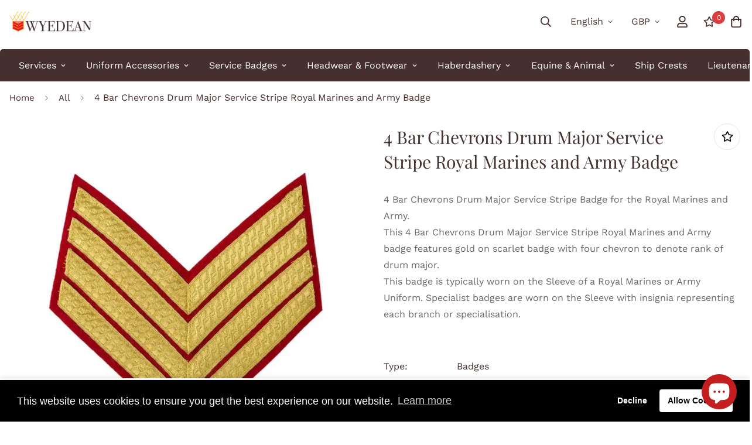

--- FILE ---
content_type: text/html; charset=utf-8
request_url: https://wyedeanstores.com/products/4-bar-chevrons-drum-major-service-stripe-royal-marines-and-army-badge
body_size: 75458
content:

<!doctype html>
<html
  class="no-js supports-no-cookies"
  lang="en"
  style="--sf-page-opacity: 0;"
  data-template="product"
  
>
<head>
<!-- Canonical url custom logic injected by StoreSEO - Start --><!-- Canonical url custom logic injected by StoreSEO - End -->






  <title>Genuine 4 Bar Chevrons Drum Major Service Stripe Royal Marines and Army Badge · Wyedean</title>









   <meta name="description" content="Drum Major 4 Bar Chevrons Service Stripe Badge for the Royal Marines and Army. This 4 Bar Chevrons Drum Major Service Stripe Royal Marines and Army badge features gold on scarlet badge with four chevron to denote rank of drum major.">




<!-- seo-booster-json-ld-Breadcrumb -->
<script type="application/ld+json">
    {
        "@context": "http://schema.org",
        "@type": "BreadcrumbList",
        "itemListElement": [{
            "@type": "ListItem",
            "position": 1,
            "item": {
                "@type": "Website",
                "@id": "https://wyedeanstores.com",
                "name": "Wyedean"
            }
        }]

 }
</script>


  
    <!-- Google Tag Manager -->
<script>(function(w,d,s,l,i){w[l]=w[l]||[];w[l].push({'gtm.start':
new Date().getTime(),event:'gtm.js'});var f=d.getElementsByTagName(s)[0],
j=d.createElement(s),dl=l!='dataLayer'?'&l='+l:'';j.async=true;j.src=
'https://www.googletagmanager.com/gtm.js?id='+i+dl;f.parentNode.insertBefore(j,f);
})(window,document,'script','dataLayer','GTM-K7W3N77');</script>
<!-- End Google Tag Manager -->
  
	<meta charset="utf-8">
	<meta http-equiv="X-UA-Compatible" content="IE=edge">
	<meta name="viewport" content="width=device-width, initial-scale=1, maximum-scale=1.0, user-scalable=0">
	<meta name="theme-color" content="#452f2f">

  <link rel="canonical" href="https://wyedeanstores.com/products/4-bar-chevrons-drum-major-service-stripe-royal-marines-and-army-badge"><link rel="preload" as="style" href="//wyedeanstores.com/cdn/shop/t/4/assets/product-template.css?v=98316914820889296901649838160"><link rel="preload" as="style" href="//wyedeanstores.com/cdn/shop/t/4/assets/theme.css?v=163801024282584306111649838138">


<link rel="dns-prefetch" href="https://wyedeanstores.com/products/4-bar-chevrons-drum-major-service-stripe-royal-marines-and-army-badge" crossorigin>
<link rel="dns-prefetch" href="https://cdn.shopify.com" crossorigin>
<link rel="preconnect" href="https://wyedeanstores.com/products/4-bar-chevrons-drum-major-service-stripe-royal-marines-and-army-badge" crossorigin>
<link rel="preconnect" href="https://cdn.shopify.com" crossorigin> 
<link rel="preload" as="style" href="//wyedeanstores.com/cdn/shop/t/4/assets/chunk.css?v=128834928528852947821649838170">
<link rel="preload" as="style" href="//wyedeanstores.com/cdn/shop/t/4/assets/custom.css?v=173820337262778292981652862811">
<link rel="preload" as="script" href="//wyedeanstores.com/cdn/shop/t/4/assets/app.min.js?v=145000637257675183091649838152">
<link rel="preload" as="script" href="//wyedeanstores.com/cdn/shop/t/4/assets/foxkit-app.min.js?v=45115854609008655371649838136">
<link rel="preload" as="script" href="//wyedeanstores.com/cdn/shop/t/4/assets/lazysizes.min.js?v=49047110623560880631649838138">

  <link rel="shortcut icon" href="//wyedeanstores.com/cdn/shop/files/wyedean-icon_32x32.png?v=1645443936" type="image/png"><title>Genuine 4 Bar Chevrons Drum Major Service Stripe Royal Marines and Army Badge · Wyedean</title><meta name="description" content="Drum Major 4 Bar Chevrons Service Stripe Badge for the Royal Marines and Army. This 4 Bar Chevrons Drum Major Service Stripe Royal Marines and Army badge features gold on scarlet badge with four chevron to denote rank of drum major.">
  <meta property="og:site_name" content="Wyedean">
<meta property="og:url" content="https://wyedeanstores.com/products/4-bar-chevrons-drum-major-service-stripe-royal-marines-and-army-badge">
<meta property="og:title" content="Genuine 4 Bar Chevrons Drum Major Service Stripe Royal Marines and Army Badge · Wyedean">
<meta property="og:type" content="product">
<meta property="og:description" content="Drum Major 4 Bar Chevrons Service Stripe Badge for the Royal Marines and Army. This 4 Bar Chevrons Drum Major Service Stripe Royal Marines and Army badge features gold on scarlet badge with four chevron to denote rank of drum major."><meta property="og:image" content="http://wyedeanstores.com/cdn/shop/files/4-Bar-Chevrons-Drum-Major-Service-Stripe-Royal-Marines-and-Army-Badge-wyedean-1683723765.jpg?v=1745318045">
<meta property="og:image:secure_url" content="https://wyedeanstores.com/cdn/shop/files/4-Bar-Chevrons-Drum-Major-Service-Stripe-Royal-Marines-and-Army-Badge-wyedean-1683723765.jpg?v=1745318045">
<meta property="og:image:width" content="800">
<meta property="og:image:height" content="800"><meta property="og:price:amount" content="9.12">
<meta property="og:price:currency" content="GBP"><meta name="twitter:site" content="@wyedeanweaving"><meta name="twitter:card" content="summary_large_image">
<meta name="twitter:title" content="Genuine 4 Bar Chevrons Drum Major Service Stripe Royal Marines and Army Badge · Wyedean">
<meta name="twitter:description" content="Drum Major 4 Bar Chevrons Service Stripe Badge for the Royal Marines and Army. This 4 Bar Chevrons Drum Major Service Stripe Royal Marines and Army badge features gold on scarlet badge with four chevron to denote rank of drum major.">

  <link rel="preconnect" href="https://fonts.shopifycdn.com" crossorigin><link rel="preload" as="font" href="//wyedeanstores.com/cdn/fonts/work_sans/worksans_n4.b7973b3d07d0ace13de1b1bea9c45759cdbe12cf.woff2" type="font/woff2" crossorigin>
  <link rel="preload" as="font" href="//wyedeanstores.com/cdn/fonts/work_sans/worksans_n7.e2cf5bd8f2c7e9d30c030f9ea8eafc69f5a92f7b.woff2" type="font/woff2" crossorigin><link rel="preload" as="font" href="//wyedeanstores.com/cdn/fonts/playfair_display/playfairdisplay_n4.9980f3e16959dc89137cc1369bfc3ae98af1deb9.woff2" type="font/woff2" crossorigin><style media="print" id="mn-font-style">
  @font-face {  font-family: "Playfair Display";  font-weight: 400;  font-style: normal;  font-display: swap;  src: url("//wyedeanstores.com/cdn/fonts/playfair_display/playfairdisplay_n4.9980f3e16959dc89137cc1369bfc3ae98af1deb9.woff2") format("woff2"),       url("//wyedeanstores.com/cdn/fonts/playfair_display/playfairdisplay_n4.c562b7c8e5637886a811d2a017f9e023166064ee.woff") format("woff");}@font-face {  font-family: "Playfair Display";  font-weight: 700;  font-style: normal;  font-display: swap;  src: url("//wyedeanstores.com/cdn/fonts/playfair_display/playfairdisplay_n7.592b3435e0fff3f50b26d410c73ae7ec893f6910.woff2") format("woff2"),       url("//wyedeanstores.com/cdn/fonts/playfair_display/playfairdisplay_n7.998b1417dec711058cce2abb61a0b8c59066498f.woff") format("woff");}:root {  --font-stack-header: "Playfair Display", serif;  --font-style-header: normal;  --font-weight-header: 400;  --font-weight-header--bolder: 700;  --font-weight-header--lighter: 400;}@font-face {  font-family: "Work Sans";  font-weight: 400;  font-style: normal;  font-display: swap;  src: url("//wyedeanstores.com/cdn/fonts/work_sans/worksans_n4.b7973b3d07d0ace13de1b1bea9c45759cdbe12cf.woff2") format("woff2"),       url("//wyedeanstores.com/cdn/fonts/work_sans/worksans_n4.cf5ceb1e6d373a9505e637c1aff0a71d0959556d.woff") format("woff");}@font-face {  font-family: "Work Sans";  font-weight: 700;  font-style: normal;  font-display: swap;  src: url("//wyedeanstores.com/cdn/fonts/work_sans/worksans_n7.e2cf5bd8f2c7e9d30c030f9ea8eafc69f5a92f7b.woff2") format("woff2"),       url("//wyedeanstores.com/cdn/fonts/work_sans/worksans_n7.20f1c80359e7f7b4327b81543e1acb5c32cd03cd.woff") format("woff");}@font-face {  font-family: "Work Sans";  font-weight: 700;  font-style: normal;  font-display: swap;  src: url("//wyedeanstores.com/cdn/fonts/work_sans/worksans_n7.e2cf5bd8f2c7e9d30c030f9ea8eafc69f5a92f7b.woff2") format("woff2"),       url("//wyedeanstores.com/cdn/fonts/work_sans/worksans_n7.20f1c80359e7f7b4327b81543e1acb5c32cd03cd.woff") format("woff");}@font-face {  font-family: "Work Sans";  font-weight: 400;  font-style: italic;  font-display: swap;  src: url("//wyedeanstores.com/cdn/fonts/work_sans/worksans_i4.16ff51e3e71fc1d09ff97b9ff9ccacbeeb384ec4.woff2") format("woff2"),       url("//wyedeanstores.com/cdn/fonts/work_sans/worksans_i4.ed4a1418cba5b7f04f79e4d5c8a5f1a6bd34f23b.woff") format("woff");}@font-face {  font-family: "Work Sans";  font-weight: 700;  font-style: italic;  font-display: swap;  src: url("//wyedeanstores.com/cdn/fonts/work_sans/worksans_i7.7cdba6320b03c03dcaa365743a4e0e729fe97e54.woff2") format("woff2"),       url("//wyedeanstores.com/cdn/fonts/work_sans/worksans_i7.42a9f4016982495f4c0b0fb3dc64cf8f2d0c3eaa.woff") format("woff");}:root {  --font-weight-body--bold: 700;  --font-weight-body--bolder: 700;  --font-stack-body: "Work Sans", sans-serif;  --font-style-body: normal;  --font-weight-body: 400;}
</style>

  <style media="print" id="mn-critical-css">
  html{font-size:calc(var(--font-base-size,16) * 1px)}body{font-family:var(--font-stack-body)!important;font-weight:var(--font-weight-body);font-style:var(--font-style-body);color:var(--color-body-text);font-size:calc(var(--font-base-size,16) * 1px);line-height:calc(var(--base-line-height) * 1px);scroll-behavior:smooth}body .h1,body .h2,body .h3,body .h4,body .h5,body .h6,body h1,body h2,body h3,body h4,body h5,body h6{font-family:var(--font-stack-header);font-weight:var(--font-weight-header);font-style:var(--font-style-header);color:var(--color-heading-text);line-height:normal}body .h1,body h1{font-size:calc(((var(--font-h1-mobile))/ (var(--font-base-size))) * 1rem)}body .h2,body h2{font-size:calc(((var(--font-h2-mobile))/ (var(--font-base-size))) * 1rem)}body .h3,body h3{font-size:calc(((var(--font-h3-mobile))/ (var(--font-base-size))) * 1rem)}body .h4,body h4{font-size:calc(((var(--font-h4-mobile))/ (var(--font-base-size))) * 1rem)}body .h5,body h5{font-size:calc(((var(--font-h5-mobile))/ (var(--font-base-size))) * 1rem)}body .h6,body h6{font-size:calc(((var(--font-h6-mobile))/ (var(--font-base-size))) * 1rem);line-height:1.4}@media only screen and (min-width:768px){body .h1,body h1{font-size:calc(((var(--font-h1-desktop))/ (var(--font-base-size))) * 1rem)}body .h2,body h2{font-size:calc(((var(--font-h2-desktop))/ (var(--font-base-size))) * 1rem)}body .h3,body h3{font-size:calc(((var(--font-h3-desktop))/ (var(--font-base-size))) * 1rem)}body .h4,body h4{font-size:calc(((var(--font-h4-desktop))/ (var(--font-base-size))) * 1rem)}body .h5,body h5{font-size:calc(((var(--font-h5-desktop))/ (var(--font-base-size))) * 1rem)}body .h6,body h6{font-size:calc(((var(--font-h6-desktop))/ (var(--font-base-size))) * 1rem)}}.swiper-wrapper{display:flex}.swiper-container:not(.swiper-container-initialized) .swiper-slide{width:calc(100% / var(--items,1));flex:0 0 auto}@media (max-width:1023px){.swiper-container:not(.swiper-container-initialized) .swiper-slide{min-width:40vw;flex:0 0 auto}}@media (max-width:767px){.swiper-container:not(.swiper-container-initialized) .swiper-slide{min-width:66vw;flex:0 0 auto}}.opacity-0{opacity:0}.opacity-100{opacity:1!important;}.placeholder-background{position:absolute;top:0;right:0;bottom:0;left:0;pointer-events:none}.placeholder-background--animation{background-color:#000;animation:placeholder-background-loading 1.5s infinite linear}[data-image-loading]{position:relative}[data-image-loading]:after{content:'';background-color:#000;animation:placeholder-background-loading 1.5s infinite linear;position:absolute;top:0;left:0;width:100%;height:100%;z-index:1}[data-image-loading] img.lazyload{opacity:0}[data-image-loading] img.lazyloaded{opacity:1}.no-js [data-image-loading]{animation-name:none}.lazyload--fade-in{opacity:0;transition:.25s all}.lazyload--fade-in.lazyloaded{opacity:1}@media (min-width:768px){.hidden.md\:block{display:block!important}.hidden.md\:flex{display:flex!important}.hidden.md\:grid{display:grid!important}}@media (min-width:1024px){.hidden.lg\:block{display:block!important}.hidden.lg\:flex{display:flex!important}.hidden.lg\:grid{display:grid!important}}@media (min-width:1280px){.hidden.xl\:block{display:block!important}.hidden.xl\:flex{display:flex!important}.hidden.xl\:grid{display:grid!important}}

  h1, .h1,
  h2, .h2,
  h3, .h3,
  h4, .h4,
  h5, .h5,
  h6, .h6 {
    letter-spacing: 0px;
  }
</style>

  <script>
  function _debounce(e,t=300){let n;return(...o)=>{clearTimeout(n),n=setTimeout((()=>e.apply(this,o)),t)}}try{window.MinimogSettings=window.MinimogSettings||{},window.___mnag="userA"+(window.___mnag1||"")+"gent";var _mh=document.querySelector("header.sf-header__mobile"),_dh=document.querySelector("header.sf-header__desktop"),_innerWidth=window.innerWidth;function _shh(){_mh&&_dh||(_mh=document.querySelector("header.sf-header__mobile"),_dh=document.querySelector("header.sf-header__desktop"));var e=window.innerWidth<1024?_mh:_dh;e&&(document.documentElement.style.setProperty("--sf-header-height",e.offsetHeight+"px"),window.MinimogSettings.headerHeight=e.offsetHeight)}function _stbh(){var e=document.querySelector(".sf-topbar");e&&(document.documentElement.style.setProperty("--sf-topbar-height",e.offsetHeight+"px"),window.MinimogSettings.topbarHeight=e.offsetHeight)}function _sah(){var e=document.querySelector(".announcement-bar");e&&(document.documentElement.style.setProperty("--sf-announcement-height",e.offsetHeight+"px"),window.MinimogSettings.topbarHeight=e.offsetHeight)}function _smcp(){var e=document.documentElement.dataset.template;window.innerWidth>=1024?_dh&&"true"===_dh.dataset.transparent&&("index"!==e&&"collection"!==e||document.documentElement.style.setProperty("--main-content-padding-top","0px")):document.documentElement.style.removeProperty("--main-content-padding-top")}function _csh(){_shh(),_stbh(),_sah(),_smcp()}function _sp(){var e=0;window.requestAnimationFrame((function t(){_shh(),_stbh(),_sah(),_smcp(),++e<10&&window.requestAnimationFrame(t)}));var t=document.querySelector(".sf-header");t&&t.classList.add("opacity-100"),document.documentElement.style.setProperty("--sf-page-opacity","1")}window.addEventListener("resize",_debounce(_csh,1e3)),document.documentElement.className=document.documentElement.className.replace("supports-no-cookies","supports-cookies").replace("no-js","js")}catch(e){console.warn("Failed to execute critical scripts",e)}try{var _nu=navigator[window.___mnag],_psas=[{b:"ome-Li",c:"ghth",d:"ouse",a:"Chr"},{d:"hts",a:"Sp",c:"nsig",b:"eed I"},{b:" Lin",d:"6_64",a:"X11;",c:"ux x8"}];function __fn(e){return Object.keys(_psas[e]).sort().reduce((function(t,n){return t+_psas[e][n]}),"")}var __isPSA=_nu.indexOf(__fn(0))>-1||_nu.indexOf(__fn(1))>-1||_nu.indexOf(__fn(2))>-1;window.___mnag="!1",_psas=null}catch(e){__isPSA=!1,_psas=null;window.___mnag="!1"}function _sli(){Array.from(document.querySelectorAll("img")).splice(0,10).forEach((function(e){e.dataset.src&&(e.src=e.dataset.src.replace("_{width}x","_200x"),e.style.opacity=1)})),Array.from(document.querySelectorAll(".lazyload[data-bg]")).splice(0,5).forEach((function(e){e.dataset.bg&&(e.style.backgroundImage="url("+e.dataset.bg+")",e.style.backgroundSize="cover")}))}function afnc(){var e=document.getElementById("mn-critical-css"),t=document.getElementById("mn-font-style");e&&(e.media="all"),t&&(t.media="all")}function __as(e){e.rel="stylesheet",e.media="all",e.removeAttribute("onload")}function __otsl(e){__as(e),"loading"!==document.readyState?_sp():document.addEventListener("DOMContentLoaded",_sp)}function __ocsl(e){__isPSA||__as(e)}document.addEventListener("DOMContentLoaded",(function(){function e(e){var t=e.dataset.imageLoading?e:e.closest("[data-image-loading]");t&&t.removeAttribute("data-image-loading")}__isPSA?"loading"!==document.readyState?_sli():document.addEventListener("DOMContentLoaded",_sli):(document.addEventListener("lazyloaded",(function(t){var n=t.target;if(e(n),n.dataset.bgset){var o=n.querySelector(".lazyloaded");o&&(n.setAttribute("alt",n.dataset.alt||"lazysize-img"),n.setAttribute("src",o.dataset.src||n.dataset.bg||""))}})),document.querySelectorAll(".lazyloaded").forEach(e))})),__isPSA||afnc(),window.__isPSA=__isPSA;
</script>

  <style data-shopify>:root {		/* BODY */		--base-line-height: 28;		/* PRIMARY COLORS */		--color-primary: #452f2f;		--plyr-color-main: #452f2f;		--color-primary-darker: #211616;		/* TEXT COLORS */		--color-body-text: #452f2f;		--color-heading-text: #452f2f;		--color-sub-text: #666666;		--color-text-link: #d03830;		--color-text-link-hover: #999999;		/* BUTTON COLORS */		--color-btn-bg:  #f2a809;		--color-btn-bg-hover: #d03830;		--color-btn-text: #ffffff;		--color-btn-text-hover: #ffffff;    --color-btn-secondary-border: #000000;    --color-btn-secondary-text: #000000;		--btn-letter-spacing: 0px;		--btn-border-radius: 5px;		--btn-border-width: 1px;		--btn-line-height: 23px;				/* PRODUCT COLORS */		--product-title-color: #452f2f;		--product-sale-price-color: #d03830;		--product-regular-price-color: #452f2f;		--product-type-color: #9b9b9b;		--product-desc-color: #666666;		/* TOPBAR COLORS */		--color-topbar-background: #d03830;		--color-topbar-text: #fff;		/* MENU BAR COLORS */		--color-menu-background: #452f2f;		--color-menu-text: #fff;		/* BORDER COLORS */		--color-border: #e6e6e6;		/* FOOTER COLORS */		--color-footer-text: #452f2f;		--color-footer-subtext: #666666;		--color-footer-background: #f4efeb;		--color-footer-link: #666666;		--color-footer-link-hover: #000000;		--color-footer-background-mobile: #f4efeb;		/* FOOTER BOTTOM COLORS */		--color-footer-bottom-text: #666666;		--color-footer-bottom-background: #f4efeb;		--color-footer-bottom-background-mobile: #f4efeb;		/* HEADER */		--color-header-text: #452f2f;		--color-header-transparent-text: #ffffff;		--color-main-background: #ffffff;		--color-field-background: #f4efeb;		--color-header-background: #ffffff;		--color-cart-wishlist-count: #ffffff;		--bg-cart-wishlist-count: #da3f3f;		--swatch-item-background-default: #f7f8fa;		--text-gray-400: #777777;		--text-gray-9b: #9b9b9b;		--text-black: #000000;		--text-white: #ffffff;		--bg-gray-400: #f7f8fa;		--bg-black: #000000;		--rounded-full: 9999px;		--border-color-1: #eeeeee;		--border-color-2: #b2b2b2;		--border-color-3: #d2d2d2;		--border-color-4: #737373;		--color-secondary: #666666;		--color-success: #3a8735;		--color-warning: #ff706b;		--color-info: #959595;		--color-disabled: #cecece;		--bg-disabled: #f7f7f7;		--bg-hover: #737373;		--bg-color-tooltip: #000000;		--text-color-tooltip: #ffffff;		--color-image-overlay: #000000;		--opacity-image-overlay: 0.2;		--theme-shadow: 0 5px 15px 0 rgba(0, 0, 0, 0.07);    --arrow-select-box: url(//wyedeanstores.com/cdn/shop/t/4/assets/ar-down.svg?v=92728264558441377851649838168);		/* FONT SIZES */		--font-base-size: 16;		--font-btn-size: 16px;		--font-btn-weight: 700;		--font-h1-desktop: 48;		--font-h1-mobile: 45;		--font-h2-desktop: 37;		--font-h2-mobile: 34;		--font-h3-desktop: 28;		--font-h3-mobile: 25;		--font-h4-desktop: 24;		--font-h4-mobile: 22;		--font-h5-desktop: 20;		--font-h5-mobile: 18;		--font-h6-desktop: 19;		--font-h6-mobile: 17;    --arrow-down-url: url(//wyedeanstores.com/cdn/shop/t/4/assets/arrow-down.svg?v=157552497485556416461649838136);    --arrow-down-white-url: url(//wyedeanstores.com/cdn/shop/t/4/assets/arrow-down-white.svg?v=70535736727834135531649838162);    --product-title-line-clamp: 2	}
</style><link media="print" onload="this.media = 'all'" rel="stylesheet" href="//wyedeanstores.com/cdn/shop/t/4/assets/product-template.css?v=98316914820889296901649838160"><link as="style" rel="preload" href="//wyedeanstores.com/cdn/shop/t/4/assets/theme.css?v=163801024282584306111649838138" onload="__otsl(this)">
<link as="style" rel="preload" href="//wyedeanstores.com/cdn/shop/t/4/assets/chunk.css?v=128834928528852947821649838170" onload="__ocsl(this)">
<link type="text/css" href="//wyedeanstores.com/cdn/shop/t/4/assets/custom.css?v=173820337262778292981652862811" rel="stylesheet">

<style data-shopify>body {
    --container-width: 1440;
    --fluid-container-width: 1680px;
    --fluid-container-offset: 5px;
    background-color: #ffffff;
  }
  [style*="--aspect-ratio"]:before {
    padding-top: calc(100% / (0.0001 + var(--aspect-ratio, 16/9)));
  }.sf-po__option-button {    border: 1px solid #bdbdbd;    border-radius: 28px;    font-size: 13px;    height: 33px;    margin: 2px;    min-width: 30px;    padding: 0 10px;    transition: all .25s;}.sf-header header.sf-header__desktop.logo-left__2l .sf-nav .sf-menu-item&gt;a {    padding: 1rem 1.1rem;}.sf-hero--medium .sf-hero__inner {    height: 45vh;    padding-left: 50px;}.main-product__block.main-product__block-custom_text{margin-top:-10px !important;}.section-my {    margin-top: 40px;    margin-bottom: 60px;}.sf-menu-bar {    position: relative;    z-index: 1;    max-width: calc(var(--container-width, 1280)*1px);    margin-left: auto;    margin-right: auto;    width: 100%;    border-radius: 5px 5px 0px 0px;    padding-left: 30px;    padding-right: 30px;    margin-top: 10px;}.collection-header--small {    position: relative;    z-index: 1;    max-width: calc(var(--container-width, 1280)*1px);    margin-left: auto;    margin-right: auto;    width: 100%;    border-radius: 0px 0px 5px 5px;padding: 30px;}.sf__index-collection-list .collection-card__info h3 a {    font-weight: 400;    font-size: 18px !important;    line-height: 15px !important;    margin-bottom: 2px;}img, video {    max-width: 100%;    height: auto;    border-radius: 10px;}.sf__index-icon-box-1 .sf-icon-box__text .sf__btn.sf__btn-link {  padding: 0;  font-weight: 400;}.sf__index-icon-box-1 .sf-icon-box__text .sf__btn.sf__btn-link::before {  background-color: rgba(0, 0, 0, 0.25);  height: 1px;}.sf__index-icon-box-1 .sf-icon-box__text .sf__btn.sf__btn-link::after {  height: 1px;}.sf__index-img-with-text .section-my {  margin-top: -30px;}.sf__pcard-vendor {  font-weight: 500;}.sf__footer-form-newsletter input.form-control {  background: #fff;}.sf__index-img-with-text .sf-custom__grid {  margin-top: 0;}.sf__index-icon-box-2 .sf-icon-box__text h3 {  line-height: 26px;  font-weight: 500;  font-size: 20px;}@media (min-width: 1536px) {  .sf__index-img-with-text .content__box h3 {    font-size: 100px;    line-height: 100px;    margin-bottom: 30px;  }  .sf__index-img-with-text .content__box p {    line-height: 32px;  }}@media (max-width: 1279px) {  .sf__index-img-with-text .section-my {    margin-top: 0;  }}@media (max-width: 767px) {  .sf__index-img-with-text .content__box h3 {    font-size: 36px;    line-height: 52px;  }  .sf__index-img-with-text .content__box .content__subheading {    margin-bottom: 5px;  }  .sf__index-img-with-text .content__box div {    margin-bottom: 15px;  }  .sf__index-img-with-text .section-my {    padding-left: 0;    padding-right: 0;  }  .sf__index-img-with-text .content__box {    text-align: center;    margin-top: 25px;    padding-left: 25px;    padding-right: 25px;  }}@media (min-width: 768px) {  .sf__index-icon-box-2 .section-my {    padding-top: 45px;    padding-bottom: 45px;    margin-bottom: 0;    margin-top: 0;  }  .sf__index-icon-box-2 {    border-top: 1px solid #eee;  }}@media (min-width: 1024px) {  .sf__index-collection-list .collection-card__info h3 a {    font-weight: 400;    font-size: 24px;    line-height: 34px;    margin-bottom: 2px;  }}@media (max-width: 576px) {  .sf__index-featured-collection .sf__featured-collection-button a.sf__btn {    width: 100%;  }  .sf__index-icon-box-2 .sf-icon-box__text h3 {    font-size: 18px;    margin-bottom: 2px;  }}
</style>

  

  
  <script>window.performance && window.performance.mark && window.performance.mark('shopify.content_for_header.start');</script><meta name="google-site-verification" content="hoFsLbYmwNUO2L9tWIam5UeKqJO-o3vH4beopBRFT-4">
<meta id="shopify-digital-wallet" name="shopify-digital-wallet" content="/56635654237/digital_wallets/dialog">
<meta name="shopify-checkout-api-token" content="adcacd54dc7c6091692793aa6ce643a4">
<link rel="alternate" hreflang="x-default" href="https://wyedeanstores.com/products/4-bar-chevrons-drum-major-service-stripe-royal-marines-and-army-badge">
<link rel="alternate" hreflang="en" href="https://wyedeanstores.com/products/4-bar-chevrons-drum-major-service-stripe-royal-marines-and-army-badge">
<link rel="alternate" hreflang="en-US" href="https://wyedeanstores.com/en-us/products/4-bar-chevrons-drum-major-service-stripe-royal-marines-and-army-badge">
<link rel="alternate" type="application/json+oembed" href="https://wyedeanstores.com/products/4-bar-chevrons-drum-major-service-stripe-royal-marines-and-army-badge.oembed">
<script async="async" src="/checkouts/internal/preloads.js?locale=en-GB"></script>
<link rel="preconnect" href="https://shop.app" crossorigin="anonymous">
<script async="async" src="https://shop.app/checkouts/internal/preloads.js?locale=en-GB&shop_id=56635654237" crossorigin="anonymous"></script>
<script id="apple-pay-shop-capabilities" type="application/json">{"shopId":56635654237,"countryCode":"GB","currencyCode":"GBP","merchantCapabilities":["supports3DS"],"merchantId":"gid:\/\/shopify\/Shop\/56635654237","merchantName":"Wyedean","requiredBillingContactFields":["postalAddress","email","phone"],"requiredShippingContactFields":["postalAddress","email","phone"],"shippingType":"shipping","supportedNetworks":["visa","maestro","masterCard"],"total":{"type":"pending","label":"Wyedean","amount":"1.00"},"shopifyPaymentsEnabled":true,"supportsSubscriptions":true}</script>
<script id="shopify-features" type="application/json">{"accessToken":"adcacd54dc7c6091692793aa6ce643a4","betas":["rich-media-storefront-analytics"],"domain":"wyedeanstores.com","predictiveSearch":true,"shopId":56635654237,"locale":"en"}</script>
<script>var Shopify = Shopify || {};
Shopify.shop = "wyedean.myshopify.com";
Shopify.locale = "en";
Shopify.currency = {"active":"GBP","rate":"1.0"};
Shopify.country = "GB";
Shopify.theme = {"name":"Wyedean Store Master Theme","id":123793637469,"schema_name":"Minimog - OS 2.0","schema_version":"2.5.0","theme_store_id":null,"role":"main"};
Shopify.theme.handle = "null";
Shopify.theme.style = {"id":null,"handle":null};
Shopify.cdnHost = "wyedeanstores.com/cdn";
Shopify.routes = Shopify.routes || {};
Shopify.routes.root = "/";</script>
<script type="module">!function(o){(o.Shopify=o.Shopify||{}).modules=!0}(window);</script>
<script>!function(o){function n(){var o=[];function n(){o.push(Array.prototype.slice.apply(arguments))}return n.q=o,n}var t=o.Shopify=o.Shopify||{};t.loadFeatures=n(),t.autoloadFeatures=n()}(window);</script>
<script>
  window.ShopifyPay = window.ShopifyPay || {};
  window.ShopifyPay.apiHost = "shop.app\/pay";
  window.ShopifyPay.redirectState = null;
</script>
<script id="shop-js-analytics" type="application/json">{"pageType":"product"}</script>
<script defer="defer" async type="module" src="//wyedeanstores.com/cdn/shopifycloud/shop-js/modules/v2/client.init-shop-cart-sync_BApSsMSl.en.esm.js"></script>
<script defer="defer" async type="module" src="//wyedeanstores.com/cdn/shopifycloud/shop-js/modules/v2/chunk.common_CBoos6YZ.esm.js"></script>
<script type="module">
  await import("//wyedeanstores.com/cdn/shopifycloud/shop-js/modules/v2/client.init-shop-cart-sync_BApSsMSl.en.esm.js");
await import("//wyedeanstores.com/cdn/shopifycloud/shop-js/modules/v2/chunk.common_CBoos6YZ.esm.js");

  window.Shopify.SignInWithShop?.initShopCartSync?.({"fedCMEnabled":true,"windoidEnabled":true});

</script>
<script>
  window.Shopify = window.Shopify || {};
  if (!window.Shopify.featureAssets) window.Shopify.featureAssets = {};
  window.Shopify.featureAssets['shop-js'] = {"shop-cart-sync":["modules/v2/client.shop-cart-sync_DJczDl9f.en.esm.js","modules/v2/chunk.common_CBoos6YZ.esm.js"],"init-fed-cm":["modules/v2/client.init-fed-cm_BzwGC0Wi.en.esm.js","modules/v2/chunk.common_CBoos6YZ.esm.js"],"init-windoid":["modules/v2/client.init-windoid_BS26ThXS.en.esm.js","modules/v2/chunk.common_CBoos6YZ.esm.js"],"shop-cash-offers":["modules/v2/client.shop-cash-offers_DthCPNIO.en.esm.js","modules/v2/chunk.common_CBoos6YZ.esm.js","modules/v2/chunk.modal_Bu1hFZFC.esm.js"],"shop-button":["modules/v2/client.shop-button_D_JX508o.en.esm.js","modules/v2/chunk.common_CBoos6YZ.esm.js"],"init-shop-email-lookup-coordinator":["modules/v2/client.init-shop-email-lookup-coordinator_DFwWcvrS.en.esm.js","modules/v2/chunk.common_CBoos6YZ.esm.js"],"shop-toast-manager":["modules/v2/client.shop-toast-manager_tEhgP2F9.en.esm.js","modules/v2/chunk.common_CBoos6YZ.esm.js"],"shop-login-button":["modules/v2/client.shop-login-button_DwLgFT0K.en.esm.js","modules/v2/chunk.common_CBoos6YZ.esm.js","modules/v2/chunk.modal_Bu1hFZFC.esm.js"],"avatar":["modules/v2/client.avatar_BTnouDA3.en.esm.js"],"init-shop-cart-sync":["modules/v2/client.init-shop-cart-sync_BApSsMSl.en.esm.js","modules/v2/chunk.common_CBoos6YZ.esm.js"],"pay-button":["modules/v2/client.pay-button_BuNmcIr_.en.esm.js","modules/v2/chunk.common_CBoos6YZ.esm.js"],"init-shop-for-new-customer-accounts":["modules/v2/client.init-shop-for-new-customer-accounts_DrjXSI53.en.esm.js","modules/v2/client.shop-login-button_DwLgFT0K.en.esm.js","modules/v2/chunk.common_CBoos6YZ.esm.js","modules/v2/chunk.modal_Bu1hFZFC.esm.js"],"init-customer-accounts-sign-up":["modules/v2/client.init-customer-accounts-sign-up_TlVCiykN.en.esm.js","modules/v2/client.shop-login-button_DwLgFT0K.en.esm.js","modules/v2/chunk.common_CBoos6YZ.esm.js","modules/v2/chunk.modal_Bu1hFZFC.esm.js"],"shop-follow-button":["modules/v2/client.shop-follow-button_C5D3XtBb.en.esm.js","modules/v2/chunk.common_CBoos6YZ.esm.js","modules/v2/chunk.modal_Bu1hFZFC.esm.js"],"checkout-modal":["modules/v2/client.checkout-modal_8TC_1FUY.en.esm.js","modules/v2/chunk.common_CBoos6YZ.esm.js","modules/v2/chunk.modal_Bu1hFZFC.esm.js"],"init-customer-accounts":["modules/v2/client.init-customer-accounts_C0Oh2ljF.en.esm.js","modules/v2/client.shop-login-button_DwLgFT0K.en.esm.js","modules/v2/chunk.common_CBoos6YZ.esm.js","modules/v2/chunk.modal_Bu1hFZFC.esm.js"],"lead-capture":["modules/v2/client.lead-capture_Cq0gfm7I.en.esm.js","modules/v2/chunk.common_CBoos6YZ.esm.js","modules/v2/chunk.modal_Bu1hFZFC.esm.js"],"shop-login":["modules/v2/client.shop-login_BmtnoEUo.en.esm.js","modules/v2/chunk.common_CBoos6YZ.esm.js","modules/v2/chunk.modal_Bu1hFZFC.esm.js"],"payment-terms":["modules/v2/client.payment-terms_BHOWV7U_.en.esm.js","modules/v2/chunk.common_CBoos6YZ.esm.js","modules/v2/chunk.modal_Bu1hFZFC.esm.js"]};
</script>
<script>(function() {
  var isLoaded = false;
  function asyncLoad() {
    if (isLoaded) return;
    isLoaded = true;
    var urls = ["\/\/cdn.shopify.com\/proxy\/da1900638ca5c95004c2f411c603986c699a6b6851c9f042998af59d595419a3\/bingshoppingtool-t2app-prod.trafficmanager.net\/uet\/tracking_script?shop=wyedean.myshopify.com\u0026sp-cache-control=cHVibGljLCBtYXgtYWdlPTkwMA","https:\/\/static2.rapidsearch.dev\/resultpage.js?shop=wyedean.myshopify.com"];
    for (var i = 0; i < urls.length; i++) {
      var s = document.createElement('script');
      s.type = 'text/javascript';
      s.async = true;
      s.src = urls[i];
      var x = document.getElementsByTagName('script')[0];
      x.parentNode.insertBefore(s, x);
    }
  };
  if(window.attachEvent) {
    window.attachEvent('onload', asyncLoad);
  } else {
    window.addEventListener('load', asyncLoad, false);
  }
})();</script>
<script id="__st">var __st={"a":56635654237,"offset":0,"reqid":"b336c1a1-6034-4260-b4b9-296a7899f729-1768903497","pageurl":"wyedeanstores.com\/products\/4-bar-chevrons-drum-major-service-stripe-royal-marines-and-army-badge","u":"e3858bcc8acf","p":"product","rtyp":"product","rid":6709142978653};</script>
<script>window.ShopifyPaypalV4VisibilityTracking = true;</script>
<script id="captcha-bootstrap">!function(){'use strict';const t='contact',e='account',n='new_comment',o=[[t,t],['blogs',n],['comments',n],[t,'customer']],c=[[e,'customer_login'],[e,'guest_login'],[e,'recover_customer_password'],[e,'create_customer']],r=t=>t.map((([t,e])=>`form[action*='/${t}']:not([data-nocaptcha='true']) input[name='form_type'][value='${e}']`)).join(','),a=t=>()=>t?[...document.querySelectorAll(t)].map((t=>t.form)):[];function s(){const t=[...o],e=r(t);return a(e)}const i='password',u='form_key',d=['recaptcha-v3-token','g-recaptcha-response','h-captcha-response',i],f=()=>{try{return window.sessionStorage}catch{return}},m='__shopify_v',_=t=>t.elements[u];function p(t,e,n=!1){try{const o=window.sessionStorage,c=JSON.parse(o.getItem(e)),{data:r}=function(t){const{data:e,action:n}=t;return t[m]||n?{data:e,action:n}:{data:t,action:n}}(c);for(const[e,n]of Object.entries(r))t.elements[e]&&(t.elements[e].value=n);n&&o.removeItem(e)}catch(o){console.error('form repopulation failed',{error:o})}}const l='form_type',E='cptcha';function T(t){t.dataset[E]=!0}const w=window,h=w.document,L='Shopify',v='ce_forms',y='captcha';let A=!1;((t,e)=>{const n=(g='f06e6c50-85a8-45c8-87d0-21a2b65856fe',I='https://cdn.shopify.com/shopifycloud/storefront-forms-hcaptcha/ce_storefront_forms_captcha_hcaptcha.v1.5.2.iife.js',D={infoText:'Protected by hCaptcha',privacyText:'Privacy',termsText:'Terms'},(t,e,n)=>{const o=w[L][v],c=o.bindForm;if(c)return c(t,g,e,D).then(n);var r;o.q.push([[t,g,e,D],n]),r=I,A||(h.body.append(Object.assign(h.createElement('script'),{id:'captcha-provider',async:!0,src:r})),A=!0)});var g,I,D;w[L]=w[L]||{},w[L][v]=w[L][v]||{},w[L][v].q=[],w[L][y]=w[L][y]||{},w[L][y].protect=function(t,e){n(t,void 0,e),T(t)},Object.freeze(w[L][y]),function(t,e,n,w,h,L){const[v,y,A,g]=function(t,e,n){const i=e?o:[],u=t?c:[],d=[...i,...u],f=r(d),m=r(i),_=r(d.filter((([t,e])=>n.includes(e))));return[a(f),a(m),a(_),s()]}(w,h,L),I=t=>{const e=t.target;return e instanceof HTMLFormElement?e:e&&e.form},D=t=>v().includes(t);t.addEventListener('submit',(t=>{const e=I(t);if(!e)return;const n=D(e)&&!e.dataset.hcaptchaBound&&!e.dataset.recaptchaBound,o=_(e),c=g().includes(e)&&(!o||!o.value);(n||c)&&t.preventDefault(),c&&!n&&(function(t){try{if(!f())return;!function(t){const e=f();if(!e)return;const n=_(t);if(!n)return;const o=n.value;o&&e.removeItem(o)}(t);const e=Array.from(Array(32),(()=>Math.random().toString(36)[2])).join('');!function(t,e){_(t)||t.append(Object.assign(document.createElement('input'),{type:'hidden',name:u})),t.elements[u].value=e}(t,e),function(t,e){const n=f();if(!n)return;const o=[...t.querySelectorAll(`input[type='${i}']`)].map((({name:t})=>t)),c=[...d,...o],r={};for(const[a,s]of new FormData(t).entries())c.includes(a)||(r[a]=s);n.setItem(e,JSON.stringify({[m]:1,action:t.action,data:r}))}(t,e)}catch(e){console.error('failed to persist form',e)}}(e),e.submit())}));const S=(t,e)=>{t&&!t.dataset[E]&&(n(t,e.some((e=>e===t))),T(t))};for(const o of['focusin','change'])t.addEventListener(o,(t=>{const e=I(t);D(e)&&S(e,y())}));const B=e.get('form_key'),M=e.get(l),P=B&&M;t.addEventListener('DOMContentLoaded',(()=>{const t=y();if(P)for(const e of t)e.elements[l].value===M&&p(e,B);[...new Set([...A(),...v().filter((t=>'true'===t.dataset.shopifyCaptcha))])].forEach((e=>S(e,t)))}))}(h,new URLSearchParams(w.location.search),n,t,e,['guest_login'])})(!0,!0)}();</script>
<script integrity="sha256-4kQ18oKyAcykRKYeNunJcIwy7WH5gtpwJnB7kiuLZ1E=" data-source-attribution="shopify.loadfeatures" defer="defer" src="//wyedeanstores.com/cdn/shopifycloud/storefront/assets/storefront/load_feature-a0a9edcb.js" crossorigin="anonymous"></script>
<script crossorigin="anonymous" defer="defer" src="//wyedeanstores.com/cdn/shopifycloud/storefront/assets/shopify_pay/storefront-65b4c6d7.js?v=20250812"></script>
<script data-source-attribution="shopify.dynamic_checkout.dynamic.init">var Shopify=Shopify||{};Shopify.PaymentButton=Shopify.PaymentButton||{isStorefrontPortableWallets:!0,init:function(){window.Shopify.PaymentButton.init=function(){};var t=document.createElement("script");t.src="https://wyedeanstores.com/cdn/shopifycloud/portable-wallets/latest/portable-wallets.en.js",t.type="module",document.head.appendChild(t)}};
</script>
<script data-source-attribution="shopify.dynamic_checkout.buyer_consent">
  function portableWalletsHideBuyerConsent(e){var t=document.getElementById("shopify-buyer-consent"),n=document.getElementById("shopify-subscription-policy-button");t&&n&&(t.classList.add("hidden"),t.setAttribute("aria-hidden","true"),n.removeEventListener("click",e))}function portableWalletsShowBuyerConsent(e){var t=document.getElementById("shopify-buyer-consent"),n=document.getElementById("shopify-subscription-policy-button");t&&n&&(t.classList.remove("hidden"),t.removeAttribute("aria-hidden"),n.addEventListener("click",e))}window.Shopify?.PaymentButton&&(window.Shopify.PaymentButton.hideBuyerConsent=portableWalletsHideBuyerConsent,window.Shopify.PaymentButton.showBuyerConsent=portableWalletsShowBuyerConsent);
</script>
<script>
  function portableWalletsCleanup(e){e&&e.src&&console.error("Failed to load portable wallets script "+e.src);var t=document.querySelectorAll("shopify-accelerated-checkout .shopify-payment-button__skeleton, shopify-accelerated-checkout-cart .wallet-cart-button__skeleton"),e=document.getElementById("shopify-buyer-consent");for(let e=0;e<t.length;e++)t[e].remove();e&&e.remove()}function portableWalletsNotLoadedAsModule(e){e instanceof ErrorEvent&&"string"==typeof e.message&&e.message.includes("import.meta")&&"string"==typeof e.filename&&e.filename.includes("portable-wallets")&&(window.removeEventListener("error",portableWalletsNotLoadedAsModule),window.Shopify.PaymentButton.failedToLoad=e,"loading"===document.readyState?document.addEventListener("DOMContentLoaded",window.Shopify.PaymentButton.init):window.Shopify.PaymentButton.init())}window.addEventListener("error",portableWalletsNotLoadedAsModule);
</script>

<script type="module" src="https://wyedeanstores.com/cdn/shopifycloud/portable-wallets/latest/portable-wallets.en.js" onError="portableWalletsCleanup(this)" crossorigin="anonymous"></script>
<script nomodule>
  document.addEventListener("DOMContentLoaded", portableWalletsCleanup);
</script>

<link id="shopify-accelerated-checkout-styles" rel="stylesheet" media="screen" href="https://wyedeanstores.com/cdn/shopifycloud/portable-wallets/latest/accelerated-checkout-backwards-compat.css" crossorigin="anonymous">
<style id="shopify-accelerated-checkout-cart">
        #shopify-buyer-consent {
  margin-top: 1em;
  display: inline-block;
  width: 100%;
}

#shopify-buyer-consent.hidden {
  display: none;
}

#shopify-subscription-policy-button {
  background: none;
  border: none;
  padding: 0;
  text-decoration: underline;
  font-size: inherit;
  cursor: pointer;
}

#shopify-subscription-policy-button::before {
  box-shadow: none;
}

      </style>

<script>window.performance && window.performance.mark && window.performance.mark('shopify.content_for_header.end');</script>
  

  


<!-- Noindex, nofollow tag inserted by StoreSEO - Start --><!-- Noindex, nofollow tag inserted by StoreSEO - End -->

<!-- Custom social media preview logic inserted by StoreSEO - Start --><!-- Custom social media preview logic inserted by StoreSEO - End -->

<!-- Rich snippets data injected by StoreSEO - Start --><script type="application/ld+json">
        {
          "@context": "http://schema.org/",
          "@type": "Product",
          "name": "4 Bar Chevrons Drum Major Service Stripe Royal Marines and Army Badge",
          "url": "https:\/\/wyedeanstores.com\/products\/4-bar-chevrons-drum-major-service-stripe-royal-marines-and-army-badge",
          "image": "https:\/\/wyedeanstores.com\/cdn\/shop\/files\/4-Bar-Chevrons-Drum-Major-Service-Stripe-Royal-Marines-and-Army-Badge-wyedean-1683723765.jpg?v=1745318045\u0026width=115",
          "description": "4 Bar Chevrons Drum Major Service Stripe Badge for the Royal Marines and Army.This 4 Bar Chevrons Drum Major Service Stripe Royal Marines and Army badge features gold on scarlet badge with four chevron to denote rank of drum major.This badge is typically worn on the Sleeve of a Royal Marines or Army Uniform. Specialist badges are worn on the Sleeve with insignia representing each branch or specialisation.",
          "sku": "11-15-00563-42-07",
          "brand": {
            "@type": "Brand",
            "name": "wyedean"
          },
          "offers": [{
                "@type" : "Offer","sku": "11-15-00563-42-07","availability" : "http://schema.org/InStock",
                "price" : 9.12,
                "priceCurrency" : "GBP",
                "url" : "https:\/\/wyedeanstores.com\/products\/4-bar-chevrons-drum-major-service-stripe-royal-marines-and-army-badge?variant=39837972725853"
              }
]
        }
      </script><!-- Rich snippets data injected by StoreSEO - End -->

<!-- Local SEO data injected by StoreSEO - Start -->
<script type="application/ld+json">
{
  "@context": "https://schema.org",
  "@type": "Store",
  "image": "https://storage.googleapis.com/storeseo-app-prod/shops%2Fwyedean.myshopify.com%2F1686825486257-foo.jpeg",
  "name": "Wyedean",
  "url": "https://wyedeanstores.com",
  "telephone": "",
  "priceRange": "$",
  "address": {
    "@type": "PostalAddress",
    "streetAddress": "Bridgehouse Lane",
    "addressLocality": "Bridgehouse Mill",
    "addressRegion": "Haworth",
    "postalCode": "BD22 8PA",
    "addressCountry": "United Kingdom"
  },
  "geo": {
    "@type": "GeoCoordinates",
    "latitude": 53.8284679,
    "longitude": -1.9482601
  },
  "sameAs": [],
  "department": [
    {
      "@type": "Store",
      "name": "BH Old Stock - Wyedean",
      "image": "https://storage.googleapis.com/storeseo-app-prod/shops%2Fwyedean.myshopify.com%2F1686825486257-foo.jpeg",
      "telephone": "",
      "priceRange": "$",
      "sameAs": [],
      "address": {
        "@type": "PostalAddress",
        "streetAddress": "Haworth",
        "addressLocality": "Bridgehouse Lane",
        "addressRegion": "Keighley",
        "postalCode": "BD22 8PA",
        "addressCountry": "GB"
      },
      "geo": {
        "@type": "GeoCoordinates",
        "latitude": 53.8289215,
        "longitude": -1.9491962
      }
    },
    {
      "@type": "Store",
      "name": "Bridgehouse Mill - Wyedean",
      "image": "https://storage.googleapis.com/storeseo-app-prod/shops%2Fwyedean.myshopify.com%2F1686825486257-foo.jpeg",
      "telephone": "01535643077",
      "priceRange": "$",
      "sameAs": [],
      "address": {
        "@type": "PostalAddress",
        "streetAddress": "Bridgehouse Lane",
        "addressLocality": "Bridgehouse Mill",
        "addressRegion": "Haworth",
        "postalCode": "BD22 8PA",
        "addressCountry": "GB"
      },
      "geo": {
        "@type": "GeoCoordinates",
        "latitude": 53.8284679,
        "longitude": -1.9482601
      }
    }
  ]
}
</script>
<!-- Local SEO data injected by StoreSEO - End -->

  


  <script type="text/javascript">
    window.RapidSearchAdmin = false;
  </script>


<!-- BEGIN app block: shopify://apps/minmaxify-order-limits/blocks/app-embed-block/3acfba32-89f3-4377-ae20-cbb9abc48475 --><script type="text/javascript" src="https://limits.minmaxify.com/wyedean.myshopify.com?v=117a&r=20240613093647"></script>

<!-- END app block --><!-- BEGIN app block: shopify://apps/sami-product-labels/blocks/app-embed-block/b9b44663-5d51-4be1-8104-faedd68da8c5 --><script type="text/javascript">
  window.Samita = window.Samita || {};
  Samita.ProductLabels = Samita.ProductLabels || {};
  Samita.ProductLabels.locale  = {"shop_locale":{"locale":"en","enabled":true,"primary":true,"published":true}};
  Samita.ProductLabels.page = {title : document.title.replaceAll('"', "'"), href : window.location.href, type: "product", page_id: ""};
  Samita.ProductLabels.dataShop = Samita.ProductLabels.dataShop || {};Samita.ProductLabels.dataShop = {"id":760,"install":1,"configuration":{"money_format":"£{{amount}}"},"pricing":{"plan":"BETA","features":{"chose_product_form_collections_tag":true,"design_custom_unlimited_position":false,"design_countdown_timer_label_badge":true,"design_text_hover_label_badge":true,"label_display_product_page_first_image":false,"choose_product_variants":true,"conditions_specific_products":-1,"conditions_include_exclude_product_tag":true,"conditions_inventory_status":true,"conditions_sale_products":false,"conditions_customer_tag":true,"conditions_products_created_published":true,"conditions_set_visibility_date_time":true,"images_samples":{"collections":["payment","fresh_green","free_labels","custom","suggestions_for_you","all","valentine","beauty","new","newArrival","discount","sale","comboOffers","quality","bestseller","blackFriday","newYear","free","fewLeft","earthDay","laborDay","boxingDay","christmas","preOrder"]},"badges_labels_conditions":{"fields":["ALL","PRODUCTS","TITLE","TYPE","VENDOR","VARIANT_PRICE","COMPARE_PRICE","SALE_PRICE","TAG","WEIGHT","CREATE","PUBLISH","INVENTORY","VARIANTS","COLLECTIONS","CUSTOMER","CUSTOMER_TAG","CUSTOMER_ORDER_COUNT","CUSTOMER_TOTAL_SPENT","CUSTOMER_PURCHASE","CUSTOMER_COMPANY_NAME","PAGE"]}}},"settings":{"general":{"maximum_condition":"3"},"translations":{"default":{"Days":"d","Hours":"h","Minutes":"m","Seconds":"s"}},"time_show_app_offer":"2023-08-31T14:56:24.559928Z"},"url":"wyedean.myshopify.com","api_url":"","app_url":"https://label.samita.io/"};Samita.ProductLabels.dataShop.configuration.money_format = "£{{amount}}";if (typeof Shopify!= "undefined" && Shopify?.theme?.role != "main") {Samita.ProductLabels.dataShop.settings.notUseSearchFileApp = false;}
  Samita.ProductLabels.theme_id =null;
  Samita.ProductLabels.products = Samita.ProductLabels.products || [];Samita.ProductLabels.product ={"id":6709142978653,"title":"4 Bar Chevrons Drum Major Service Stripe Royal Marines and Army Badge","handle":"4-bar-chevrons-drum-major-service-stripe-royal-marines-and-army-badge","description":"\u003cp\u003e4 Bar Chevrons Drum Major Service Stripe Badge for the Royal Marines and Army.\u003cbr\u003eThis 4 Bar Chevrons Drum Major Service Stripe Royal Marines and Army badge features gold on scarlet badge with four chevron to denote rank of drum major.\u003cbr\u003eThis badge is typically worn on the Sleeve of a Royal Marines or Army Uniform. Specialist badges are worn on the Sleeve with insignia representing each branch or specialisation.\u003cbr\u003e\u003cbr\u003e\u003c\/p\u003e","published_at":"2022-02-07T21:04:18+00:00","created_at":"2022-02-07T20:37:32+00:00","vendor":"wyedean","type":"Badges","tags":["Army","Combat Service Support","Infantry","Kings Division","Queens Division","REME","RM Badge","Royal Anglian Regiment","Royal Marines Badge"],"price":912,"price_min":912,"price_max":912,"available":true,"price_varies":false,"compare_at_price":null,"compare_at_price_min":0,"compare_at_price_max":0,"compare_at_price_varies":false,"variants":[{"id":39837972725853,"title":"Default Title","option1":"Default Title","option2":null,"option3":null,"sku":"11-15-00563-42-07","requires_shipping":true,"taxable":true,"featured_image":null,"available":true,"name":"4 Bar Chevrons Drum Major Service Stripe Royal Marines and Army Badge","public_title":null,"options":["Default Title"],"price":912,"weight":0,"compare_at_price":null,"inventory_management":"shopify","barcode":null,"requires_selling_plan":false,"selling_plan_allocations":[]}],"images":["\/\/wyedeanstores.com\/cdn\/shop\/files\/4-Bar-Chevrons-Drum-Major-Service-Stripe-Royal-Marines-and-Army-Badge-wyedean-1683723765.jpg?v=1745318045"],"featured_image":"\/\/wyedeanstores.com\/cdn\/shop\/files\/4-Bar-Chevrons-Drum-Major-Service-Stripe-Royal-Marines-and-Army-Badge-wyedean-1683723765.jpg?v=1745318045","options":["Title"],"media":[{"alt":"4 Bar Chevrons Drum Major Service Stripe Royal Marines and Army Badge wyedean","id":25419339759709,"position":1,"preview_image":{"aspect_ratio":1.0,"height":800,"width":800,"src":"\/\/wyedeanstores.com\/cdn\/shop\/files\/4-Bar-Chevrons-Drum-Major-Service-Stripe-Royal-Marines-and-Army-Badge-wyedean-1683723765.jpg?v=1745318045"},"aspect_ratio":1.0,"height":800,"media_type":"image","src":"\/\/wyedeanstores.com\/cdn\/shop\/files\/4-Bar-Chevrons-Drum-Major-Service-Stripe-Royal-Marines-and-Army-Badge-wyedean-1683723765.jpg?v=1745318045","width":800}],"requires_selling_plan":false,"selling_plan_groups":[],"content":"\u003cp\u003e4 Bar Chevrons Drum Major Service Stripe Badge for the Royal Marines and Army.\u003cbr\u003eThis 4 Bar Chevrons Drum Major Service Stripe Royal Marines and Army badge features gold on scarlet badge with four chevron to denote rank of drum major.\u003cbr\u003eThis badge is typically worn on the Sleeve of a Royal Marines or Army Uniform. Specialist badges are worn on the Sleeve with insignia representing each branch or specialisation.\u003cbr\u003e\u003cbr\u003e\u003c\/p\u003e"};
    Samita.ProductLabels.product.collections =[268243435613,267701092445,278191931485,267701223517,268739936349,278482550877,266910466141,278104539229];
    Samita.ProductLabels.product.metafields = {};
    Samita.ProductLabels.product.variants = [{
          "id":39837972725853,
          "title":"Default Title",
          "name":null,
          "compare_at_price":null,
          "price":912,
          "available":true,
          "weight":0,
          "sku":"11-15-00563-42-07",
          "inventory_quantity":7,
          "metafields":{}
        }];if (typeof Shopify!= "undefined" && Shopify?.theme?.id == 123793637469) {Samita.ProductLabels.themeInfo = {"id":123793637469,"name":"Wyedean Store Master Theme","role":"main","theme_store_id":null,"theme_name":"Minimog - OS 2.0","theme_version":"2.5.0"};}if (typeof Shopify!= "undefined" && Shopify?.theme?.id == 123793637469) {Samita.ProductLabels.theme = {"selectors":{"product":{"elementSelectors":[".product-template",".Product",".product-detail",".product-page-container","#ProductSection-product-template","#shopify-section-product-template",".product",".product-main",".grid",".grid.product-single","#__pf",".gfqv-product-wrapper",".ga-product",".t4s-container",".gCartItem, .flexRow.noGutter, .cart__row, .line-item, .cart-item, .cart-row, .CartItem, .cart-line-item, .cart-table tbody tr, .container-indent table tbody tr"],"notShowCustomBlocks":".variant-swatch__item","link":"[samitaPL-product-link], a.product-block__link[href*=\"/products/\"], a.indiv-product__link[href*=\"/products/\"], a.thumbnail__link[href*=\"/products/\"], a.product-item__link[href*=\"/products/\"], a.product-card__link[href*=\"/products/\"], a.product-card-link[href*=\"/products/\"], a.product-block__image__link[href*=\"/products/\"], a.stretched-link[href*=\"/products/\"], a.grid-product__link[href*=\"/products/\"], a.product-grid-item--link[href*=\"/products/\"], a.product-link[href*=\"/products/\"], a.product__link[href*=\"/products/\"], a.full-unstyled-link[href*=\"/products/\"], a.grid-item__link[href*=\"/products/\"], a.grid-product__link[href*=\"/products/\"], a[data-product-page-link][href*=\"/products/\"], a[href*=\"/products/\"]:not(.logo-bar__link,.site-nav__link,.mobile-nav__link,.hero__sidebyside-image-link,.announcement-link)","signal":"[data-product-handle], [data-product-id]","notSignal":":not([data-section-id=\"product-recommendations\"],[data-section-type=\"product-recommendations\"],#product-area,#looxReviews)","priceSelectors":[".main-product__block-price .f-price","#ProductPrice-product-template",".product-block--price",".price-list","#ProductPrice",".product-price",".product__price—reg","#productPrice-product-template",".product__current-price",".product-thumb-caption-price-current",".product-item-caption-price-current",".grid-product__price,.product__price","span.price","span.product-price",".productitem--price",".product-pricing","div.price","span.money",".product-item__price",".product-list-item-price","p.price",".product-meta__prices","div.product-price","span#price",".price.money","h3.price","a.price",".price-area",".product-item-price",".pricearea",".collectionGrid .collectionBlock-info > p","#ComparePrice",".product--price-wrapper",".product-page--price-wrapper",".color--shop-accent.font-size--s.t--meta.f--main",".ComparePrice",".ProductPrice",".prodThumb .title span:last-child",".price",".product-single__price-product-template",".product-info-price",".price-money",".prod-price","#price-field",".product-grid--price",".prices,.pricing","#product-price",".money-styling",".compare-at-price",".product-item--price",".card__price",".product-card__price",".product-price__price",".product-item__price-wrapper",".product-single__price",".grid-product__price-wrap","a.grid-link p.grid-link__meta",".product__prices","#comparePrice-product-template","dl[class*=\"price\"]","div[class*=\"price\"]",".gl-card-pricing",".ga-product_price-container"],"titleSelectors":[".prod__title h1",".sf__pcard-name",".sf__pcard-price .f-price",".product-thumbnail__title",".product-card__title","div.product__title",".card__heading.h5",".cart-item__name.h4",".spf-product-card__title.h4",".gl-card-title",".ga-product_title"],"imageSelectors":[".sf-preview__wrapper img","media-gallery responsive-image img","responsive-image img",".gitem-img",".card__media img",".image__inner img",".snize-thumbnail",".zoomImg",".spf-product-card__image",".boost-pfs-filter-product-item-main-image",".pwzrswiper-slide > img",".product__image-wrapper img",".grid__image-ratio",".product__media img",".AspectRatio > img",".product__media img",".rimage-wrapper > img",".ProductItem__Image",".img-wrapper img",".product-card__image-wrapper > .product-card__image",".ga-products_image img",".image__container",".image-wrap .grid-product__image",".boost-sd__product-image img",".box-ratio > img",".image-cell img.card__image","img[src*=\"cdn.shopify.com\"][src*=\"/products/\"]","img[srcset*=\"cdn.shopify.com\"][srcset*=\"/products/\"]","img[data-srcset*=\"cdn.shopify.com\"][data-srcset*=\"/products/\"]","img[data-src*=\"cdn.shopify.com\"][data-src*=\"/products/\"]","img[data-srcset*=\"cdn.shopify.com\"][data-srcset*=\"/products/\"]","img[srcset*=\"cdn.shopify.com\"][src*=\"no-image\"]",".product-card__image > img",".product-image-main .image-wrap",".grid-product__image",".media > img","img[srcset*=\"cdn/shop/products/\"]","[data-bgset*=\"cdn.shopify.com\"][data-bgset*=\"/products/\"] > [data-bgset*=\"cdn.shopify.com\"][data-bgset*=\"/products/\"]","[data-bgset*=\"cdn.shopify.com\"][data-bgset*=\"/products/\"]","img[src*=\"cdn.shopify.com\"][src*=\"no-image\"]","img[src*=\"cdn/shop/products/\"]",".ga-product_image",".gfqv-product-image"],"media":".card__inner,.spf-product-card__inner","soldOutBadge":".tag.tag--rectangle, .grid-product__tag--sold-out","paymentButton":".shopify-payment-button, .product-form--smart-payment-buttons, .lh-wrap-buynow, .wx-checkout-btn","formSelectors":["form.product-form","form.product_form","form.t4s-form__product",".product-single__form",".shopify-product-form","#shopify-section-product-template form[action*=\"/cart/add\"]","form[action*=\"/cart/add\"]:not(.form-card)",".ga-products-table li.ga-product",".pf-product-form"],"variantActivator":".product__swatches [data-swatch-option], variant-radios input, .swatch__container .swatch__option, .gf_swatches .gf_swatch, .product-form__controls-group-options select, ul.clickyboxes li, .pf-variant-select, ul.swatches-select li, .product-options__value, .form-check-swatch, button.btn.swatch select.product__variant, .pf-container a, button.variant.option, ul.js-product__variant--container li, .variant-input, .product-variant > ul > li  ,.input--dropdown, .HorizontalList > li, .product-single__swatch__item, .globo-swatch-list ul.value > .select-option, .form-swatch-item, .selector-wrapper select, select.pf-input, ul.swatches-select > li.nt-swatch.swatch_pr_item, ul.gfqv-swatch-values > li, .lh-swatch-select, .swatch-image, .variant-image-swatch, #option-size, .selector-wrapper .replaced, .regular-select-content > .regular-select-item, .radios--input, ul.swatch-view > li > .swatch-selector ,.single-option-selector, .swatch-element input, [data-product-option], .single-option-selector__radio, [data-index^=\"option\"], .SizeSwatchList input, .swatch-panda input[type=radio], .swatch input, .swatch-element input[type=radio], select[id*=\"product-select-\"], select[id|=\"product-select-option\"], [id|=\"productSelect-product\"], [id|=\"ProductSelect-option\"],select[id|=\"product-variants-option\"],select[id|=\"sca-qv-product-selected-option\"],select[id*=\"product-variants-\"],select[id|=\"product-selectors-option\"],select[id|=\"variant-listbox-option\"],select[id|=\"id-option\"],select[id|=\"SingleOptionSelector\"], .variant-input-wrap input, [data-action=\"select-value\"]","variant":".variant-selection__variants, .product-form__variants, .ga-product_variant_select, select[name=\"id\"], input[name=\"id\"], .qview-variants > select, select[name=\"id[]\"]","quantity":".gInputElement, [name=\"qty\"], [name=\"quantity\"]","quantityWrapper":"#Quantity, input.quantity-selector.quantity-input, [data-quantity-input-wrapper], .product-form__quantity-selector, .product-form__item--quantity, .ProductForm__QuantitySelector, .quantity-product-template, .product-qty, .qty-selection, .product__quantity, .js-qty__num","productAddToCartBtnSelectors":[".product-form__cart-submit",".add-to-cart-btn",".product__add-to-cart-button","#AddToCart--product-template","#addToCart","#AddToCart-product-template","#AddToCart",".add_to_cart",".product-form--atc-button","#AddToCart-product",".AddtoCart","button.btn-addtocart",".product-submit","[name=\"add\"]","[type=\"submit\"]",".product-form__add-button",".product-form--add-to-cart",".btn--add-to-cart",".button-cart",".action-button > .add-to-cart","button.btn--tertiary.add-to-cart",".form-actions > button.button",".gf_add-to-cart",".zend_preorder_submit_btn",".gt_button",".wx-add-cart-btn",".previewer_add-to-cart_btn > button",".qview-btn-addtocart",".ProductForm__AddToCart",".button--addToCart","#AddToCartDesk","[data-pf-type=\"ProductATC\"]"],"customAddEl":{"productPageSameLevel":true,"collectionPageSameLevel":true,"cartPageSameLevel":false},"cart":{"buttonOpenCartDrawer":"","drawerForm":".ajax-cart__form, #CartDrawer-Form , #theme-ajax-cart, form[action*=\"/cart\"]:not([action*=\"/cart/add\"]):not([hidden])","form":"body","rowSelectors":["gCartItem","flexRow.noGutter","cart__row","line-item","cart-item","cart-row","CartItem","cart-line-item","cart-table tbody tr","container-indent table tbody tr"],"price":"td.cart-item__details > div.product-option"},"collection":{"positionBadgeImageWrapper":"","positionBadgeTitleWrapper":"","positionBadgePriceWrapper":"","notElClass":["samitaPL-card-list","cart-items","grid","products","ajax-cart__form","hero__link","collection__page-products","cc-filters-results","footer-sect","collection-grid","card-list","page-width","collection-template","mobile-nav__sublist","product-grid","site-nav__dropdown","search__results","product-recommendations"]},"quickView":{"activator":"a.quickview-icon.quickview, .qv-icon, .previewer-button, .sca-qv-button, .product-item__action-button[data-action=\"open-modal\"], .boost-pfs-quickview-btn, .collection-product[data-action=\"show-product\"], button.product-item__quick-shop-button, .product-item__quick-shop-button-wrapper, .open-quick-view, .product-item__action-button[data-action=\"open-modal\"], .tt-btn-quickview, .product-item-quick-shop .available, .quickshop-trigger, .productitem--action-trigger:not(.productitem--action-atc), .quick-product__btn, .thumbnail, .quick_shop, a.sca-qv-button, .overlay, .quick-view, .open-quick-view, [data-product-card-link], a[rel=\"quick-view\"], a.quick-buy, div.quickview-button > a, .block-inner a.more-info, .quick-shop-modal-trigger, a.quick-view-btn, a.spo-quick-view, div.quickView-button, a.product__label--quick-shop, span.trigger-quick-view, a.act-quickview-button, a.product-modal, [data-quickshop-full], [data-quickshop-slim], [data-quickshop-trigger]","productForm":".qv-form, .qview-form, .description-wrapper_content, .wx-product-wrapper, #sca-qv-add-item-form, .product-form, #boost-pfs-quickview-cart-form, .product.preview .shopify-product-form, .product-details__form, .gfqv-product-form, #ModalquickView form#modal_quick_view, .quick-shop-modal form[action*=\"/cart/add\"], #quick-shop-modal form[action*=\"/cart/add\"], .white-popup.quick-view form[action*=\"/cart/add\"], .quick-view form[action*=\"/cart/add\"], [id*=\"QuickShopModal-\"] form[action*=\"/cart/add\"], .quick-shop.active form[action*=\"/cart/add\"], .quick-view-panel form[action*=\"/cart/add\"], .content.product.preview form[action*=\"/cart/add\"], .quickView-wrap form[action*=\"/cart/add\"], .quick-modal form[action*=\"/cart/add\"], #colorbox form[action*=\"/cart/add\"], .product-quick-view form[action*=\"/cart/add\"], .quickform, .modal--quickshop-full, .modal--quickshop form[action*=\"/cart/add\"], .quick-shop-form, .fancybox-inner form[action*=\"/cart/add\"], #quick-view-modal form[action*=\"/cart/add\"], [data-product-modal] form[action*=\"/cart/add\"], .modal--quick-shop.modal--is-active form[action*=\"/cart/add\"]","appVariantActivator":".previewer_options","appVariantSelector":".full_info, [data-behavior=\"previewer_link\"]","appButtonClass":["sca-qv-cartbtn","qview-btn","btn--fill btn--regular"]}}},"integrateApps":["globo.relatedproduct.loaded","globoFilterQuickviewRenderCompleted","globoFilterRenderSearchCompleted","globoFilterRenderCompleted","shopify:block:select","collectionUpdate"],"theme_store_id":null,"theme_name":"Minimog - OS 2.0"};}if (Samita?.ProductLabels?.theme?.selectors) {
    Samita.ProductLabels.settings = {
      selectors: Samita?.ProductLabels?.theme?.selectors,
      integrateApps: Samita?.ProductLabels?.theme?.integrateApps,
      condition: Samita?.ProductLabels?.theme?.condition,
      timeOut: Samita?.ProductLabels?.theme?.timeOut,
    }
  } else {
    Samita.ProductLabels.settings = {
      "selectors": {
          "product": {
              "elementSelectors": [".product-top",".Product",".product-detail",".product-page-container","#ProductSection-product-template",".product",".product-main",".grid",".grid.product-single","#__pf",".gfqv-product-wrapper",".ga-product",".t4s-container",".gCartItem, .flexRow.noGutter, .cart__row, .line-item, .cart-item, .cart-row, .CartItem, .cart-line-item, .cart-table tbody tr, .container-indent table tbody tr"],
              "elementNotSelectors": [".mini-cart__recommendations-list"],
              "notShowCustomBlocks": ".variant-swatch__item",
              "link": "[samitaPL-product-link], a[href*=\"/products/\"]:not(.logo-bar__link,.site-nav__link,.mobile-nav__link,.hero__sidebyside-image-link,.announcement-link)",
              "signal": "[data-product-handle], [data-product-id]",
              "notSignal": ":not([data-section-id=\"product-recommendations\"],[data-section-type=\"product-recommendations\"],#product-area,#looxReviews)",
              "priceSelectors": [".product-option .cvc-money","#ProductPrice-product-template",".product-block--price",".price-list","#ProductPrice",".product-price",".product__price—reg","#productPrice-product-template",".product__current-price",".product-thumb-caption-price-current",".product-item-caption-price-current",".grid-product__price,.product__price","span.price","span.product-price",".productitem--price",".product-pricing","div.price","span.money",".product-item__price",".product-list-item-price","p.price",".product-meta__prices","div.product-price","span#price",".price.money","h3.price","a.price",".price-area",".product-item-price",".pricearea",".collectionGrid .collectionBlock-info > p","#ComparePrice",".product--price-wrapper",".product-page--price-wrapper",".color--shop-accent.font-size--s.t--meta.f--main",".ComparePrice",".ProductPrice",".prodThumb .title span:last-child",".price",".product-single__price-product-template",".product-info-price",".price-money",".prod-price","#price-field",".product-grid--price",".prices,.pricing","#product-price",".money-styling",".compare-at-price",".product-item--price",".card__price",".product-card__price",".product-price__price",".product-item__price-wrapper",".product-single__price",".grid-product__price-wrap","a.grid-link p.grid-link__meta",".product__prices","#comparePrice-product-template","dl[class*=\"price\"]","div[class*=\"price\"]",".gl-card-pricing",".ga-product_price-container"],
              "titleSelectors": [".prod-title",".product-block--title",".product-info__title",".product-thumbnail__title",".product-card__title","div.product__title",".card__heading.h5",".cart-item__name.h4",".spf-product-card__title.h4",".gl-card-title",".ga-product_title"],
              "imageSelectors": ["img.rimage__image",".grid_img",".imgWrapper > img",".gitem-img",".card__media img",".image__inner img",".snize-thumbnail",".zoomImg",".spf-product-card__image",".boost-pfs-filter-product-item-main-image",".pwzrswiper-slide > img",".product__image-wrapper img",".grid__image-ratio",".product__media img",".AspectRatio > img",".rimage-wrapper > img",".ProductItem__Image",".img-wrapper img",".product-card__image-wrapper > .product-card__image",".ga-products_image img",".image__container",".image-wrap .grid-product__image",".boost-sd__product-image img",".box-ratio > img",".image-cell img.card__image","img[src*=\"cdn.shopify.com\"][src*=\"/products/\"]","img[srcset*=\"cdn.shopify.com\"][srcset*=\"/products/\"]","img[data-srcset*=\"cdn.shopify.com\"][data-srcset*=\"/products/\"]","img[data-src*=\"cdn.shopify.com\"][data-src*=\"/products/\"]","img[srcset*=\"cdn.shopify.com\"][src*=\"no-image\"]",".product-card__image > img",".product-image-main .image-wrap",".grid-product__image",".media > img","img[srcset*=\"cdn/shop/products/\"]","[data-bgset*=\"cdn.shopify.com\"][data-bgset*=\"/products/\"]","img[src*=\"cdn.shopify.com\"][src*=\"no-image\"]","img[src*=\"cdn/shop/products/\"]",".ga-product_image",".gfqv-product-image"],
              "media": ".card__inner,.spf-product-card__inner",
              "soldOutBadge": ".tag.tag--rectangle, .grid-product__tag--sold-out",
              "paymentButton": ".shopify-payment-button, .product-form--smart-payment-buttons, .lh-wrap-buynow, .wx-checkout-btn",
              "formSelectors": ["form.product-form, form.product_form","form.t4s-form__product",".product-single__form",".shopify-product-form","#shopify-section-product-template form[action*=\"/cart/add\"]","form[action*=\"/cart/add\"]:not(.form-card)",".ga-products-table li.ga-product",".pf-product-form"],
              "variantActivator": ".product__swatches [data-swatch-option], variant-radios input, .swatch__container .swatch__option, .gf_swatches .gf_swatch, .product-form__controls-group-options select, ul.clickyboxes li, .pf-variant-select, ul.swatches-select li, .product-options__value, .form-check-swatch, button.btn.swatch select.product__variant, .pf-container a, button.variant.option, ul.js-product__variant--container li, .variant-input, .product-variant > ul > li, .input--dropdown, .HorizontalList > li, .product-single__swatch__item, .globo-swatch-list ul.value > .select-option, .form-swatch-item, .selector-wrapper select, select.pf-input, ul.swatches-select > li.nt-swatch.swatch_pr_item, ul.gfqv-swatch-values > li, .lh-swatch-select, .swatch-image, .variant-image-swatch, #option-size, .selector-wrapper .replaced, .regular-select-content > .regular-select-item, .radios--input, ul.swatch-view > li > .swatch-selector, .single-option-selector, .swatch-element input, [data-product-option], .single-option-selector__radio, [data-index^=\"option\"], .SizeSwatchList input, .swatch-panda input[type=radio], .swatch input, .swatch-element input[type=radio], select[id*=\"product-select-\"], select[id|=\"product-select-option\"], [id|=\"productSelect-product\"], [id|=\"ProductSelect-option\"], select[id|=\"product-variants-option\"], select[id|=\"sca-qv-product-selected-option\"], select[id*=\"product-variants-\"], select[id|=\"product-selectors-option\"], select[id|=\"variant-listbox-option\"], select[id|=\"id-option\"], select[id|=\"SingleOptionSelector\"], .variant-input-wrap input, [data-action=\"select-value\"]",
              "variant": ".variant-selection__variants, .product-form__variants, .ga-product_variant_select, select[name=\"id\"], input[name=\"id\"], .qview-variants > select, select[name=\"id[]\"]",
              "quantity": ".gInputElement, [name=\"qty\"], [name=\"quantity\"]",
              "quantityWrapper": "#Quantity, input.quantity-selector.quantity-input, [data-quantity-input-wrapper], .product-form__quantity-selector, .product-form__item--quantity, .ProductForm__QuantitySelector, .quantity-product-template, .product-qty, .qty-selection, .product__quantity, .js-qty__num",
              "productAddToCartBtnSelectors": [".product-form__cart-submit",".add-to-cart-btn",".product__add-to-cart-button","#AddToCart--product-template","#addToCart","#AddToCart-product-template","#AddToCart",".add_to_cart",".product-form--atc-button","#AddToCart-product",".AddtoCart","button.btn-addtocart",".product-submit","[name=\"add\"]","[type=\"submit\"]",".product-form__add-button",".product-form--add-to-cart",".btn--add-to-cart",".button-cart",".action-button > .add-to-cart","button.btn--tertiary.add-to-cart",".form-actions > button.button",".gf_add-to-cart",".zend_preorder_submit_btn",".gt_button",".wx-add-cart-btn",".previewer_add-to-cart_btn > button",".qview-btn-addtocart",".ProductForm__AddToCart",".button--addToCart","#AddToCartDesk","[data-pf-type=\"ProductATC\"]"],
              "customAddEl": {"productPageSameLevel": true,"collectionPageSameLevel": true,"cartPageSameLevel": false},
              "cart": {"buttonOpenCartDrawer": "","drawerForm": ".ajax-cart__form, #CartDrawer-Form , #theme-ajax-cart, form[action*=\"/cart\"]:not([action*=\"/cart/add\"]):not([hidden])","form": "body","rowSelectors": ["gCartItem","flexRow.noGutter","cart__row","line-item","cart-item","cart-row","CartItem","cart-line-item","cart-table tbody tr","container-indent table tbody tr"],"price": "td.cart-item__details > div.product-option"},
              "collection": {"positionBadgeImageWrapper": "","positionBadgeTitleWrapper": "","positionBadgePriceWrapper": "","notElClass": ["samitaPL-card-list","cart-items","grid","products","ajax-cart__form","hero__link","collection__page-products","cc-filters-results","footer-sect","collection-grid","card-list","page-width","collection-template","mobile-nav__sublist","product-grid","site-nav__dropdown","search__results","product-recommendations"]},
              "quickView": {"activator": "a.quickview-icon.quickview, .qv-icon, .previewer-button, .sca-qv-button, .product-item__action-button[data-action=\"open-modal\"], .boost-pfs-quickview-btn, .collection-product[data-action=\"show-product\"], button.product-item__quick-shop-button, .product-item__quick-shop-button-wrapper, .open-quick-view, .tt-btn-quickview, .product-item-quick-shop .available, .quickshop-trigger, .productitem--action-trigger:not(.productitem--action-atc), .quick-product__btn, .thumbnail, .quick_shop, a.sca-qv-button, .overlay, .quick-view, .open-quick-view, [data-product-card-link], a[rel=\"quick-view\"], a.quick-buy, div.quickview-button > a, .block-inner a.more-info, .quick-shop-modal-trigger, a.quick-view-btn, a.spo-quick-view, div.quickView-button, a.product__label--quick-shop, span.trigger-quick-view, a.act-quickview-button, a.product-modal, [data-quickshop-full], [data-quickshop-slim], [data-quickshop-trigger]","productForm": ".qv-form, .qview-form, .description-wrapper_content, .wx-product-wrapper, #sca-qv-add-item-form, .product-form, #boost-pfs-quickview-cart-form, .product.preview .shopify-product-form, .product-details__form, .gfqv-product-form, #ModalquickView form#modal_quick_view, .quick-shop-modal form[action*=\"/cart/add\"], #quick-shop-modal form[action*=\"/cart/add\"], .white-popup.quick-view form[action*=\"/cart/add\"], .quick-view form[action*=\"/cart/add\"], [id*=\"QuickShopModal-\"] form[action*=\"/cart/add\"], .quick-shop.active form[action*=\"/cart/add\"], .quick-view-panel form[action*=\"/cart/add\"], .content.product.preview form[action*=\"/cart/add\"], .quickView-wrap form[action*=\"/cart/add\"], .quick-modal form[action*=\"/cart/add\"], #colorbox form[action*=\"/cart/add\"], .product-quick-view form[action*=\"/cart/add\"], .quickform, .modal--quickshop-full, .modal--quickshop form[action*=\"/cart/add\"], .quick-shop-form, .fancybox-inner form[action*=\"/cart/add\"], #quick-view-modal form[action*=\"/cart/add\"], [data-product-modal] form[action*=\"/cart/add\"], .modal--quick-shop.modal--is-active form[action*=\"/cart/add\"]","appVariantActivator": ".previewer_options","appVariantSelector": ".full_info, [data-behavior=\"previewer_link\"]","appButtonClass": ["sca-qv-cartbtn","qview-btn","btn--fill btn--regular"]}
          }
      },
      "integrateApps": ["globo.relatedproduct.loaded","globoFilterQuickviewRenderCompleted","globoFilterRenderSearchCompleted","globoFilterRenderCompleted","collectionUpdate"],
      "timeOut": 250
    }
  }
  Samita.ProductLabels.dataLabels = [];Samita.ProductLabels.dataLabels = [{"id":1500,"type":"label","status":0,"condition_configs":{"automate":{"operator":"or","conditions":[{"value":"Cap tally","where":"CONTAINS","select":"TITLE","values":[]},{"value":"Badge","where":"CONTAINS","select":"TITLE","values":[]}]}},"label_configs":{"type":"image","design":{"font":{"size":"14","values":[],"customFont":false,"fontFamily":"Open Sans","fontVariant":"regular","customFontFamily":"Lato","customFontVariant":"400"},"size":{"value":"small","custom":{"width":"75","height":"75","setCaratWidth":"px","setCaratHeight":"px"}},"color":{"textColor":{"a":1,"b":51,"g":51,"r":51},"borderColor":{"a":1,"b":51,"g":51,"r":51},"backgroundLeft":{"a":1,"b":232,"g":228,"r":223},"backgroundRight":{"a":1,"b":232,"g":228,"r":223}},"image":{"items":[{"id":2051,"url":"https:\/\/labels.sfo3.digitaloceanspaces.com\/files\/760mod-badge-trans1668166793.png","name":"mod-badge-trans","type":"upload","price":"0.00","filters":"{}","shop_id":760,"keywords":[],"asset_url":null,"created_at":"2022-11-11T11:39:53.000000Z","updated_at":"2022-11-11T11:39:53.000000Z","content_types":["custom"]}],"collection":"custom"},"shape":"1","border":{"size":"0","style":"solid"},"margin":{"top":"0","bottom":"0"},"shadow":{"value":"0"},"mobiles":{"font":{"size":{"value":null}},"size":{"width":null,"height":null,"setCaratWidth":"px","setCaratHeight":"px"}},"opacity":{"value":"1.00"},"tablets":{"font":{"size":{"value":null}},"size":{"width":null,"height":null,"setCaratWidth":"px","setCaratHeight":"px"}},"position":{"value":"top_right","custom":{"top":4,"left":4,"right":"0","bottom":"0"},"customType":{"leftOrRight":"left","topOrBottom":"top"},"customPosition":"belowProductPrice","selectorPositionHomePage":null,"selectorPositionOtherPage":null,"selectorPositionProductPage":null,"selectorPositionCollectionPage":null},"animation":{"value":"none"},"customText":{"content":null}},"end_at":null,"addLink":{"url":null,"target_blank":0},"tooltip":null,"start_at":null},"shop_id":760,"created_at":"2022-11-11T11:40:38.000000Z","updated_at":"2022-11-14T08:46:57.000000Z"},{"id":7603,"type":"badge","status":1,"condition_configs":{"automate":{"operator":"and","conditions":[{"value":"mib","where":"EQUALS","select":"TAG","values":[]}]}},"label_configs":{"type":"image","design":{"font":{"size":"14","values":[],"customFont":false,"fontFamily":"Open Sans","fontVariant":"regular","customFontFamily":"Lato","customFontVariant":"400"},"size":{"value":"large","custom":{"width":"75","height":"75","setCaratWidth":"px","setCaratHeight":"px"}},"color":{"textColor":{"a":1,"b":51,"g":51,"r":51},"borderColor":{"a":1,"b":51,"g":51,"r":51},"backgroundLeft":{"a":1,"b":232,"g":228,"r":223},"backgroundRight":{"a":1,"b":232,"g":228,"r":223}},"image":{"items":[{"id":5342,"url":"https:\/\/labels.sfo3.digitaloceanspaces.com\/files\/760MiB_Logo_Stacked_Colour1676547103.jpg","name":"MiB_Logo_Stacked_Colour","type":"upload","price":"0.00","filters":"{}","shop_id":760,"keywords":[],"asset_url":null,"created_at":"2023-02-16T11:31:44.000000Z","updated_at":"2023-02-16T11:31:44.000000Z","content_types":["custom"]}],"collection":"custom"},"shape":"1","border":{"size":"0","style":"solid"},"margin":{"top":"4","bottom":"5"},"shadow":{"value":"0"},"mobiles":{"font":{"size":{"value":null}},"size":{"width":null,"height":null,"setCaratWidth":"px","setCaratHeight":"px"}},"opacity":{"value":"1.00"},"tablets":{"font":{"size":{"value":null}},"size":{"width":null,"height":null,"setCaratWidth":"px","setCaratHeight":"px"}},"position":{"value":"left","custom":{"top":"0","left":"0","right":"0","bottom":"0"},"customType":{"leftOrRight":"left","topOrBottom":"top"},"customPosition":"custom","selectorPositionHomePage":null,"selectorPositionOtherPage":null,"selectorPositionProductPage":"prose","selectorPositionCollectionPage":null},"animation":{"value":"none"},"customText":{"content":null}},"end_at":null,"addLink":{"url":null,"target_blank":0},"tooltip":null,"start_at":null,"customText":{"content":null}},"shop_id":760,"created_at":"2023-02-16T11:32:15.000000Z","updated_at":"2023-02-16T11:39:50.000000Z"}];Samita.ProductLabels.dataTrustBadges = [];Samita.ProductLabels.dataHighlights = [];Samita.ProductLabels.dataBanners = [];Samita.ProductLabels.dataLabelGroups = [];Samita.ProductLabels.dataImages = [];Samita.ProductLabels.dataProductMetafieldKeys = [];Samita.ProductLabels.dataVariantMetafieldKeys = [];if (Samita.ProductLabels.dataProductMetafieldKeys?.length || Samita.ProductLabels.dataVariantMetafieldKeys?.length) {
    Samita.ProductLabels.products = [];
  }

</script>
<!-- END app block --><!-- BEGIN app block: shopify://apps/foxkit-sales-boost/blocks/foxkit-theme-helper/13f41957-6b79-47c1-99a2-e52431f06fff -->
<style data-shopify>
  
  :root {
  	--foxkit-border-radius-btn: 4px;
  	--foxkit-height-btn: 45px;
  	--foxkit-btn-primary-bg: #212121;
  	--foxkit-btn-primary-text: #FFFFFF;
  	--foxkit-btn-primary-hover-bg: #000000;
  	--foxkit-btn-primary-hover-text: #FFFFFF;
  	--foxkit-btn-secondary-bg: #FFFFFF;
  	--foxkit-btn-secondary-text: #000000;
  	--foxkit-btn-secondary-hover-bg: #000000;
  	--foxkit-btn-secondary-hover-text: #FFFFFF;
  	--foxkit-text-color: #666666;
  	--foxkit-heading-text-color: #000000;
  	--foxkit-prices-color: #000000;
  	--foxkit-badge-color: #DA3F3F;
  	--foxkit-border-color: #ebebeb;
  }
  
  .foxkit-critical-hidden {
  	display: none !important;
  }
</style>
<script>
   var ShopifyRootUrl = "\/";
   var _useRootBaseUrl = null
   window.FoxKitThemeHelperEnabled = true;
   window.FoxKitPlugins = window.FoxKitPlugins || {}
   window.FoxKitStrings = window.FoxKitStrings || {}
   window.FoxKitAssets = window.FoxKitAssets || {}
   window.FoxKitModules = window.FoxKitModules || {}
   window.FoxKitSettings = {
     discountPrefix: "FX",
     showWaterMark: null,
     multipleLanguages: null,
     primaryLocale: true,
     combineWithProductDiscounts: true,
     enableAjaxAtc: true,
     discountApplyBy: "discount_code",
     foxKitBaseUrl: "foxkit.app",
     shopDomain: "https:\/\/wyedeanstores.com",
     baseUrl: _useRootBaseUrl ? "/" : ShopifyRootUrl.endsWith('/') ? ShopifyRootUrl : ShopifyRootUrl + '/',
     currencyCode: "GBP",
     moneyFormat: !!window.MinimogTheme ? window.MinimogSettings.money_format : "£{{amount}}",
     moneyWithCurrencyFormat: "£{{amount}} GBP",
     template: "product",
     templateName: "product",
     optimizePerformance: false,product: Object.assign({"id":6709142978653,"title":"4 Bar Chevrons Drum Major Service Stripe Royal Marines and Army Badge","handle":"4-bar-chevrons-drum-major-service-stripe-royal-marines-and-army-badge","description":"\u003cp\u003e4 Bar Chevrons Drum Major Service Stripe Badge for the Royal Marines and Army.\u003cbr\u003eThis 4 Bar Chevrons Drum Major Service Stripe Royal Marines and Army badge features gold on scarlet badge with four chevron to denote rank of drum major.\u003cbr\u003eThis badge is typically worn on the Sleeve of a Royal Marines or Army Uniform. Specialist badges are worn on the Sleeve with insignia representing each branch or specialisation.\u003cbr\u003e\u003cbr\u003e\u003c\/p\u003e","published_at":"2022-02-07T21:04:18+00:00","created_at":"2022-02-07T20:37:32+00:00","vendor":"wyedean","type":"Badges","tags":["Army","Combat Service Support","Infantry","Kings Division","Queens Division","REME","RM Badge","Royal Anglian Regiment","Royal Marines Badge"],"price":912,"price_min":912,"price_max":912,"available":true,"price_varies":false,"compare_at_price":null,"compare_at_price_min":0,"compare_at_price_max":0,"compare_at_price_varies":false,"variants":[{"id":39837972725853,"title":"Default Title","option1":"Default Title","option2":null,"option3":null,"sku":"11-15-00563-42-07","requires_shipping":true,"taxable":true,"featured_image":null,"available":true,"name":"4 Bar Chevrons Drum Major Service Stripe Royal Marines and Army Badge","public_title":null,"options":["Default Title"],"price":912,"weight":0,"compare_at_price":null,"inventory_management":"shopify","barcode":null,"requires_selling_plan":false,"selling_plan_allocations":[]}],"images":["\/\/wyedeanstores.com\/cdn\/shop\/files\/4-Bar-Chevrons-Drum-Major-Service-Stripe-Royal-Marines-and-Army-Badge-wyedean-1683723765.jpg?v=1745318045"],"featured_image":"\/\/wyedeanstores.com\/cdn\/shop\/files\/4-Bar-Chevrons-Drum-Major-Service-Stripe-Royal-Marines-and-Army-Badge-wyedean-1683723765.jpg?v=1745318045","options":["Title"],"media":[{"alt":"4 Bar Chevrons Drum Major Service Stripe Royal Marines and Army Badge wyedean","id":25419339759709,"position":1,"preview_image":{"aspect_ratio":1.0,"height":800,"width":800,"src":"\/\/wyedeanstores.com\/cdn\/shop\/files\/4-Bar-Chevrons-Drum-Major-Service-Stripe-Royal-Marines-and-Army-Badge-wyedean-1683723765.jpg?v=1745318045"},"aspect_ratio":1.0,"height":800,"media_type":"image","src":"\/\/wyedeanstores.com\/cdn\/shop\/files\/4-Bar-Chevrons-Drum-Major-Service-Stripe-Royal-Marines-and-Army-Badge-wyedean-1683723765.jpg?v=1745318045","width":800}],"requires_selling_plan":false,"selling_plan_groups":[],"content":"\u003cp\u003e4 Bar Chevrons Drum Major Service Stripe Badge for the Royal Marines and Army.\u003cbr\u003eThis 4 Bar Chevrons Drum Major Service Stripe Royal Marines and Army badge features gold on scarlet badge with four chevron to denote rank of drum major.\u003cbr\u003eThis badge is typically worn on the Sleeve of a Royal Marines or Army Uniform. Specialist badges are worn on the Sleeve with insignia representing each branch or specialisation.\u003cbr\u003e\u003cbr\u003e\u003c\/p\u003e"}, {
       variants: [{"id":39837972725853,"title":"Default Title","option1":"Default Title","option2":null,"option3":null,"sku":"11-15-00563-42-07","requires_shipping":true,"taxable":true,"featured_image":null,"available":true,"name":"4 Bar Chevrons Drum Major Service Stripe Royal Marines and Army Badge","public_title":null,"options":["Default Title"],"price":912,"weight":0,"compare_at_price":null,"inventory_management":"shopify","barcode":null,"requires_selling_plan":false,"selling_plan_allocations":[]}],
       selectedVariant: {"id":39837972725853,"title":"Default Title","option1":"Default Title","option2":null,"option3":null,"sku":"11-15-00563-42-07","requires_shipping":true,"taxable":true,"featured_image":null,"available":true,"name":"4 Bar Chevrons Drum Major Service Stripe Royal Marines and Army Badge","public_title":null,"options":["Default Title"],"price":912,"weight":0,"compare_at_price":null,"inventory_management":"shopify","barcode":null,"requires_selling_plan":false,"selling_plan_allocations":[]},
       hasOnlyDefaultVariant: true,
       collections: [{"id":268243435613,"handle":"all","title":"All","updated_at":"2026-01-19T12:27:58+00:00","body_html":"","published_at":"2022-05-03T12:01:21+01:00","sort_order":"best-selling","template_suffix":"","disjunctive":false,"rules":[{"column":"variant_inventory","relation":"greater_than","condition":"0"}],"published_scope":"web"},{"id":267701092445,"handle":"bestsellers","title":"Bestsellers","updated_at":"2026-01-19T12:27:58+00:00","body_html":"","published_at":"2022-04-20T16:00:03+01:00","sort_order":"best-selling","template_suffix":"","disjunctive":false,"rules":[{"column":"variant_inventory","relation":"greater_than","condition":"0"},{"column":"variant_price","relation":"greater_than","condition":"0"}],"published_scope":"web"},{"id":278191931485,"handle":"new-badges","title":"New Badges","updated_at":"2026-01-19T12:27:58+00:00","body_html":"","published_at":"2023-03-29T12:14:59+01:00","sort_order":"alpha-asc","template_suffix":"new-collection","disjunctive":false,"rules":[{"column":"type","relation":"equals","condition":"Badges"}],"published_scope":"web"},{"id":267701223517,"handle":"new-products","title":"New Products","updated_at":"2026-01-19T12:27:58+00:00","body_html":"","published_at":"2022-04-20T16:05:17+01:00","sort_order":"created-desc","template_suffix":"","disjunctive":false,"rules":[{"column":"variant_inventory","relation":"greater_than","condition":"0"},{"column":"variant_price","relation":"greater_than","condition":"0"}],"published_scope":"web"},{"id":268739936349,"handle":"royal-marines-1","title":"Royal Marines","updated_at":"2026-01-16T12:27:58+00:00","body_html":"","published_at":"2022-05-18T09:02:47+01:00","sort_order":"alpha-asc","template_suffix":"","disjunctive":false,"rules":[{"column":"product_metafield_definition","relation":"equals","condition":"Royal Marines"}],"published_scope":"web"},{"id":278482550877,"handle":"royal-marines-qualification-badges","title":"Royal Marines Qualification Badges","updated_at":"2026-01-16T12:27:58+00:00","body_html":"\u003ch2\u003e \u003c\/h2\u003e\n\u003cp\u003e \u003c\/p\u003e","published_at":"2023-05-05T09:03:45+01:00","sort_order":"best-selling","template_suffix":"","disjunctive":false,"rules":[{"column":"type","relation":"equals","condition":"Badges"},{"column":"product_metafield_definition","relation":"equals","condition":"Royal Marines"}],"published_scope":"web"},{"id":266910466141,"handle":"service-badges","title":"Service Badges","updated_at":"2026-01-19T12:27:58+00:00","body_html":"","published_at":"2022-03-30T07:51:55+01:00","sort_order":"alpha-asc","template_suffix":"new-collection","disjunctive":true,"rules":[{"column":"type","relation":"equals","condition":"Badges"},{"column":"type","relation":"equals","condition":"Metal Badges"},{"column":"type","relation":"equals","condition":"Armlets"},{"column":"type","relation":"equals","condition":"Epaulettes"},{"column":"type","relation":"equals","condition":"Gorgets"},{"column":"type","relation":"equals","condition":"Shoulder Titles"}],"published_scope":"web"},{"id":278104539229,"handle":"service-stripes","title":"Service Stripes","updated_at":"2026-01-15T12:28:48+00:00","body_html":"","published_at":"2023-03-20T11:09:17+00:00","sort_order":"alpha-asc","template_suffix":"new-collection","disjunctive":false,"rules":[{"column":"title","relation":"contains","condition":"Service Stripe"},{"column":"type","relation":"equals","condition":"Badges"}],"published_scope":"web"}]
     }),routes: {
       root: "\/",
       cart: "\/cart",
       cart_add_url: '/cart/add',
       cart_change_url: '/cart/change',
       cart_update_url: '/cart/update'
     },
     dateNow: "2026\/01\/20 10:04:00+0000 (GMT)",
     isMinimogTheme: !!window.MinimogTheme,
     designMode: false,
     pageType: "product",
     pageUrl: "\/products\/4-bar-chevrons-drum-major-service-stripe-royal-marines-and-army-badge",
     selectors: null
   };window.FoxKitSettings.product.variants[0].inventory_quantity = 7;
  		window.FoxKitSettings.product.variants[0].inventory_policy = "deny";window.FoxKitSettings.product.selectedVariant.inventory_quantity = 7;
  		window.FoxKitSettings.product.selectedVariant.inventory_policy = "deny";
  

  FoxKitStrings = {"en":{"date_format":"dd\/MM\/yyyy","discount_summary":"You will get \u003cstrong\u003e{discount_value} OFF\u003c\/strong\u003e on each product","discount_title":"SPECIAL OFFER ","free":"FREE","add_to_cart_button":"Add to cart","add_button":"Add","added_button":"Added","bundle_button":"Add selected item(s)","bundle_select":"Select","bundle_selected":"Selected","bundle_total":"Total price","bundle_saved":"Saved","bundle_items_added":"The products in the bundle are added to the cart.","bundle_this_item":"This item","qty_discount_title":"Purchase {item_count} or more and get {discount_value} OFF","qty_discount_note":"each unit added to cart","prepurchase_title":"Frequently bought with \"{product_title}\"","prepurchase_added":"You just added","incart_title":"Customers also bought with \"{product_title}\"","sizechart_button":"Size chart","field_name":"Enter your name","field_email":"Enter your email","field_birthday":"Date of birth","discount_noti":"* Discount will be calculated and applied at checkout","fox_discount_noti":"* You are entitled to 1 discount offer of \u003cspan\u003e{price}\u003c\/span\u003e (\u003cspan\u003e{discount_title}\u003c\/span\u003e). This offer \u003cb\u003ecan't be combined\u003c\/b\u003e with any other discount you add here!","bis_open":"Notify me when available","bis_heading":"Back in stock alert","bis_desc":"We will send you a notification as soon as this product is available again.","bis_submit":"Notify me","bis_email":"Your email","bis_name":"Your name","bis_phone":"Your phone number","bis_note":"Your note","bis_signup":"Email me with news and offers","bis_thankyou":"Thank you! We'll send you an email when this product is available!","preorder_discount_title":"🎁 Preorder now to get \u003cstrong\u003e{discount_value} OFF\u003c\/strong\u003e","preorder_shipping_note":"🚚 Item will be delivered on or before \u003cstrong\u003e{eta}\u003c\/strong\u003e","preorder_button":"Pre-order ","preorder_badge":"Pre-Order","preorder_end_note":"🔥 Preorder will end at \u003cstrong\u003e{end_time}\u003c\/strong\u003e","required_fields":"Please fill all the required fields(*) before Add to cart!","view_cart":"View cart","shipping_label":"Shipping","item_added_to_cart":"{product_title} is added to cart!","email_used":"Email has already been used!","copy_button":"Copy","copied_button":"Copied"}};

  FoxKitAssets = {
    sizechart: "https:\/\/cdn.shopify.com\/extensions\/019b8c19-8484-7ce5-89bf-db65367d5a08\/foxkit-extensions-450\/assets\/size-chart.js",
    preorder: "https:\/\/cdn.shopify.com\/extensions\/019b8c19-8484-7ce5-89bf-db65367d5a08\/foxkit-extensions-450\/assets\/preorder.js",
    preorderBadge: "https:\/\/cdn.shopify.com\/extensions\/019b8c19-8484-7ce5-89bf-db65367d5a08\/foxkit-extensions-450\/assets\/preorder-badge.js",
    prePurchase: "https:\/\/cdn.shopify.com\/extensions\/019b8c19-8484-7ce5-89bf-db65367d5a08\/foxkit-extensions-450\/assets\/pre-purchase.js",
    prePurchaseStyle: "https:\/\/cdn.shopify.com\/extensions\/019b8c19-8484-7ce5-89bf-db65367d5a08\/foxkit-extensions-450\/assets\/pre-purchase.css",
    inCart: "https:\/\/cdn.shopify.com\/extensions\/019b8c19-8484-7ce5-89bf-db65367d5a08\/foxkit-extensions-450\/assets\/incart.js",
    inCartStyle: "https:\/\/cdn.shopify.com\/extensions\/019b8c19-8484-7ce5-89bf-db65367d5a08\/foxkit-extensions-450\/assets\/incart.css",
    productCountdown: "https:\/\/cdn.shopify.com\/extensions\/019b8c19-8484-7ce5-89bf-db65367d5a08\/foxkit-extensions-450\/assets\/product-countdown.css"
  }
  FoxKitPlugins.popUpLock = false
  FoxKitPlugins.luckyWheelLock = false

  
  
    FoxKitPlugins.Countdown = Object.values({}).filter(entry => entry.active).map(entry => ({...(entry || {}), locales: !FoxKitSettings.primaryLocale && entry?.locales?.[Shopify.locale]}))
    FoxKitPlugins.PreOrder = Object.values({"62456c773ddb52ba514c3e39":{"discount":{"value":10,"type":"PERCENTAGE"},"applies_to":"","target_products":[],"deleted":false,"locked":false,"shipping_date_choice":"NONE","target_variants":[],"enable_all_variants":true,"inventory_reserve":"ON_SALE","fulfillment_trigger":"ASAP","_id":"62456c773ddb52ba514c3e39","active":true,"title":"Single Design Only - Custom Cap Tally - Royal Navy","target_product":"gid:\/\/shopify\/Product\/6709127610461","active_discount":false,"start_time":"2022-03-31T08:54:21.814Z","end_time":"2022-03-31T08:54:21.814Z","eta":"2022-03-31T08:54:21.814Z","set_end_time":false,"show_eta":false,"shop":"wyedean.myshopify.com","createdAt":"2022-03-31T08:55:19.169Z","updatedAt":"2022-03-31T08:55:19.521Z","__v":0,"metafield_gid":"gid:\/\/shopify\/Metafield\/19856666230877"},"62456cc03ddb52ba514c9a51":{"discount":{"value":10,"type":"PERCENTAGE"},"applies_to":"","target_products":[],"deleted":false,"locked":false,"shipping_date_choice":"NONE","target_variants":[],"enable_all_variants":true,"inventory_reserve":"ON_SALE","fulfillment_trigger":"ASAP","_id":"62456cc03ddb52ba514c9a51","active":true,"title":"Multiple Designs - Custom Cap Tally - Royal Navy","target_product":"gid:\/\/shopify\/Product\/6709148876893","active_discount":false,"start_time":"2022-03-31T08:54:21.814Z","end_time":"2022-03-31T08:54:21.814Z","eta":"2022-03-31T08:54:21.814Z","set_end_time":false,"show_eta":false,"shop":"wyedean.myshopify.com","createdAt":"2022-03-31T08:56:32.481Z","updatedAt":"2022-03-31T08:56:32.853Z","__v":0,"metafield_gid":"gid:\/\/shopify\/Metafield\/19856680255581"},"630de10e9a117f0e61f45cd2":{"discount":{"value":10,"type":"PERCENTAGE"},"applies_to":"","target_products":[],"deleted":false,"locked":false,"shipping_date_choice":"NONE","target_variants":[],"enable_all_variants":true,"inventory_reserve":"ON_SALE","fulfillment_trigger":"ASAP","_id":"630de10e9a117f0e61f45cd2","active":true,"title":"All Services Buckle \/ Locket - Aluminium\/ Gold","target_product":"gid:\/\/shopify\/Product\/6709147435101","active_discount":false,"start_time":"2022-08-30T10:05:27.862Z","end_time":"2022-08-30T10:05:27.862Z","eta":"2022-08-30T10:05:27.862Z","set_end_time":false,"show_eta":false,"shop":"wyedean.myshopify.com","createdAt":"2022-08-30T10:06:06.789Z","updatedAt":"2022-08-30T10:06:07.540Z","__v":0,"metafield_gid":"gid:\/\/shopify\/Metafield\/20421954338909"},"64f0a88e6a7be496c0388f02":{"discount":{"value":10,"type":"PERCENTAGE"},"applies_to":"","target_products":[],"deleted":false,"locked":false,"shipping_date_choice":"NONE","target_variants":[],"enable_all_variants":true,"inventory_reserve":"ON_SALE","fulfillment_trigger":"ASAP","_id":"64f0a88e6a7be496c0388f02","active":true,"title":"Custom Design Royal Navy Cap Tally","target_product":"gid:\/\/shopify\/Product\/6709127610461","active_discount":false,"start_time":"2023-08-31T14:48:15.085Z","end_time":"2023-08-31T14:48:15.085Z","eta":"2023-08-31T14:48:15.085Z","set_end_time":false,"show_eta":false,"condition":"always","shop":"wyedean.myshopify.com","createdAt":"2023-08-31T14:49:50.932Z","updatedAt":"2023-08-31T14:49:51.277Z","__v":0,"metafield_gid":"gid:\/\/shopify\/Metafield\/19856666230877"},"66fe7f0b5b8f9c2cbdca87a5":{"discount":{"value":10,"type":"PERCENTAGE"},"applies_to":"","target_products":[],"deleted":false,"locked":false,"shipping_date_choice":"ON_DATE","target_variants":[],"enable_all_variants":true,"inventory_reserve":"ON_SALE","fulfillment_trigger":"ASAP","_id":"66fe7f0b5b8f9c2cbdca87a5","active":true,"title":"Product: PICKLE Unit Crest \/ Plaque \/ Badge \/ Pre- Order Item","target_product":"gid:\/\/shopify\/Product\/14640500343161","active_discount":false,"start_time":"2024-10-03T11:23:29.622Z","end_time":"2024-10-03T11:23:29.622Z","eta":"2024-10-03T11:23:29.622Z","set_end_time":false,"show_eta":false,"condition":"always","shipping_date":"2025-02-02T12:23:29.000Z","shop":"wyedean.myshopify.com","createdAt":"2024-10-03T11:24:59.024Z","updatedAt":"2024-10-03T11:24:59.273Z","id":"preorder-1","__v":0,"metafield_gid":"gid:\/\/shopify\/Metafield\/174822142214521"}}).filter(entry => entry.active)
    FoxKitPlugins.PrePurchase = Object.values({}).filter(entry => entry.active)
    FoxKitPlugins.InCart = Object.values({}).filter(entry => entry.active)
    FoxKitPlugins.QuantityDiscount = Object.values({"622f929a3ddb52ba51194ab3":{"target_products":[],"sub_title":"on each product","highlight_label":"Most popular","button_label":"Grab this deal","default_title":"Buy {quantity} get {discount_value} off","sale_badge":"Save {discount_value}","default_selected":0,"discount_titles":[],"deleted":false,"locked":false,"_id":"622f929a3ddb52ba51194ab3","active":true,"title":"50m Roll","offer_heading":"Buy more save more!","applies_to":"specific_collection","target_collection":"gid:\/\/shopify\/Collection\/265880928349","discounts":[{"min_qty":50,"value":20,"type":"PERCENTAGE"}],"shop":"wyedean.myshopify.com","createdAt":"2022-03-14T19:08:10.517Z","updatedAt":"2023-09-11T11:04:23.657Z","__v":0},"6243567e3ddb52ba51ed56a4":{"target_products":["gid:\/\/shopify\/Product\/6709188690013"],"sub_title":"on each product","highlight_label":"Most popular","button_label":"Grab this deal","default_title":"Buy {quantity} get {discount_value} off","sale_badge":"Save {discount_value}","default_selected":0,"discount_titles":[],"deleted":false,"locked":false,"_id":"6243567e3ddb52ba51ed56a4","active":true,"title":"United Nations (UN) Enamelled Beret Badge","offer_heading":"Buy more save more!","applies_to":"specific_products","discounts":[{"min_qty":25,"value":0.52,"type":"FIXED_AMOUNT"},{"min_qty":50,"value":1.24,"type":"FIXED_AMOUNT"},{"min_qty":100,"type":"FIXED_AMOUNT","value":2.1},{"min_qty":250,"type":"FIXED_AMOUNT","value":2.8},{"min_qty":500,"type":"FIXED_AMOUNT","value":3.52}],"shop":"wyedean.myshopify.com","createdAt":"2022-03-29T18:57:02.762Z","updatedAt":"2022-12-02T11:01:12.266Z","__v":0},"6274ef1602bb6f0bb10e2703":{"target_products":["gid:\/\/shopify\/Product\/6709137866845"],"sub_title":"on each product","highlight_label":"Most popular","button_label":"Grab this deal","default_title":"Buy {quantity} get {discount_value} off","sale_badge":"Save {discount_value}","default_selected":0,"discount_titles":[],"deleted":false,"locked":false,"_id":"6274ef1602bb6f0bb10e2703","active":true,"title":"01-31-00105-32-03 - Discount","offer_heading":"Buy more save more!","applies_to":"specific_products","discounts":[{"min_qty":20,"value":10,"type":"PERCENTAGE"}],"shop":"wyedean.myshopify.com","createdAt":"2022-05-06T09:49:10.621Z","updatedAt":"2022-12-02T11:01:12.266Z","__v":0},"6322f677add89f78ab4dd894":{"target_products":["gid:\/\/shopify\/Product\/6709184364637","gid:\/\/shopify\/Product\/6709184168029","gid:\/\/shopify\/Product\/6709184233565","gid:\/\/shopify\/Product\/6709175025757","gid:\/\/shopify\/Product\/6709175418973","gid:\/\/shopify\/Product\/6709193834589","gid:\/\/shopify\/Product\/6709193080925","gid:\/\/shopify\/Product\/6709193048157","gid:\/\/shopify\/Product\/6709190099037","gid:\/\/shopify\/Product\/6709190066269","gid:\/\/shopify\/Product\/6709185904733","gid:\/\/shopify\/Product\/6709184331869","gid:\/\/shopify\/Product\/6709184036957","gid:\/\/shopify\/Product\/6709183774813","gid:\/\/shopify\/Product\/6709183676509","gid:\/\/shopify\/Product\/6709188821085","gid:\/\/shopify\/Product\/6709188591709","gid:\/\/shopify\/Product\/6709188558941","gid:\/\/shopify\/Product\/6709187706973","gid:\/\/shopify\/Product\/6709187182685","gid:\/\/shopify\/Product\/6709187215453","gid:\/\/shopify\/Product\/6709187117149","gid:\/\/shopify\/Product\/6709187084381","gid:\/\/shopify\/Product\/6709186887773","gid:\/\/shopify\/Product\/6709186855005","gid:\/\/shopify\/Product\/6709185937501","gid:\/\/shopify\/Product\/6709184823389","gid:\/\/shopify\/Product\/6709184790621","gid:\/\/shopify\/Product\/6709184725085","gid:\/\/shopify\/Product\/6709184659549","gid:\/\/shopify\/Product\/6709184626781","gid:\/\/shopify\/Product\/6709184528477","gid:\/\/shopify\/Product\/6709184495709","gid:\/\/shopify\/Product\/6709184430173","gid:\/\/shopify\/Product\/6709184299101","gid:\/\/shopify\/Product\/6709184200797","gid:\/\/shopify\/Product\/6709183742045","gid:\/\/shopify\/Product\/6709183807581","gid:\/\/shopify\/Product\/6709183709277","gid:\/\/shopify\/Product\/6709183643741","gid:\/\/shopify\/Product\/6709183610973","gid:\/\/shopify\/Product\/6709183578205","gid:\/\/shopify\/Product\/6709183348829","gid:\/\/shopify\/Product\/6709183283293","gid:\/\/shopify\/Product\/6709183086685","gid:\/\/shopify\/Product\/6709182627933","gid:\/\/shopify\/Product\/6709181251677","gid:\/\/shopify\/Product\/6709175386205","gid:\/\/shopify\/Product\/6709175353437","gid:\/\/shopify\/Product\/6709175320669","gid:\/\/shopify\/Product\/6709175287901","gid:\/\/shopify\/Product\/6709175222365","gid:\/\/shopify\/Product\/6709175189597","gid:\/\/shopify\/Product\/6709175156829","gid:\/\/shopify\/Product\/6709175124061","gid:\/\/shopify\/Product\/6709175091293"],"sub_title":"on each product","highlight_label":"Most popular","button_label":"Grab this deal","default_title":"Buy {quantity} get {discount_value} off","sale_badge":"Save {discount_value}","default_selected":0,"discount_titles":[],"deleted":false,"locked":false,"_id":"6322f677add89f78ab4dd894","active":true,"title":"200m Discount","offer_heading":"Buy more save more!","applies_to":"specific_products","discounts":[{"min_qty":200,"value":20,"type":"PERCENTAGE"}],"shop":"wyedean.myshopify.com","createdAt":"2022-09-15T09:55:03.466Z","updatedAt":"2022-12-02T11:01:12.266Z","__v":0},"64a690233f7c04057f7c6a21":{"target_products":["gid:\/\/shopify\/Product\/6709189869661"],"sub_title":"on each product","highlight_label":"Most popular","button_label":"Grab this deal","default_title":"Buy {quantity} get {discount_value} off","sale_badge":"Save {discount_value}","default_selected":0,"discount_titles":[],"deleted":false,"locked":false,"_id":"64a690233f7c04057f7c6a21","active":true,"title":"Hand Sanitiser Antibacterial Zanitise 120ml 75% Alcohol","offer_heading":"Buy more save more!","applies_to":"specific_products","discounts":[{"min_qty":96,"value":0.8,"type":"FIXED_AMOUNT"}],"shop":"wyedean.myshopify.com","createdAt":"2023-07-06T09:57:55.689Z","updatedAt":"2023-07-06T09:57:55.689Z","__v":0},"64fef47b9ea195ac94a933a0":{"target_products":[],"sub_title":"on each product","highlight_label":"Most popular","button_label":"Grab this deal","default_title":"Buy {quantity} get {discount_value} off","sale_badge":"Save {discount_value}","default_selected":0,"discount_titles":[],"deleted":false,"locked":false,"_id":"64fef47b9ea195ac94a933a0","active":true,"title":"Cords","offer_heading":"Buy more save more!","applies_to":"specific_collection","target_collection":"gid:\/\/shopify\/Collection\/265880961117","discounts":[{"min_qty":50,"value":20,"type":"PERCENTAGE"}],"shop":"wyedean.myshopify.com","createdAt":"2023-09-11T11:05:31.108Z","updatedAt":"2023-09-11T11:05:31.108Z","__v":0},"64fef49d9ea195ac94a96747":{"target_products":[],"sub_title":"on each product","highlight_label":"Most popular","button_label":"Grab this deal","default_title":"Buy {quantity} get {discount_value} off","sale_badge":"Save {discount_value}","default_selected":0,"discount_titles":[],"deleted":false,"locked":false,"_id":"64fef49d9ea195ac94a96747","active":true,"title":"Laces","offer_heading":"Buy more save more!","applies_to":"specific_collection","target_collection":"gid:\/\/shopify\/Collection\/266888314973","discounts":[{"min_qty":50,"value":20,"type":"PERCENTAGE"}],"shop":"wyedean.myshopify.com","createdAt":"2023-09-11T11:06:05.657Z","updatedAt":"2023-09-11T11:06:05.657Z","__v":0},"64fef4c09ea195ac94a9993c":{"target_products":[],"sub_title":"on each product","highlight_label":"Most popular","button_label":"Grab this deal","default_title":"Buy {quantity} get {discount_value} off","sale_badge":"Save {discount_value}","default_selected":0,"discount_titles":[],"deleted":false,"locked":false,"_id":"64fef4c09ea195ac94a9993c","active":true,"title":"Webbings","offer_heading":"Buy more save more!","applies_to":"specific_collection","target_collection":"gid:\/\/shopify\/Collection\/266894508125","discounts":[{"min_qty":50,"value":20,"type":"PERCENTAGE"}],"shop":"wyedean.myshopify.com","createdAt":"2023-09-11T11:06:40.545Z","updatedAt":"2023-09-11T11:06:40.545Z","__v":0},"64ff174a9ea195ac94e1b75a":{"target_products":["gid:\/\/shopify\/Product\/14900687405433","gid:\/\/shopify\/Product\/7684381605981","gid:\/\/shopify\/Product\/7684384096349","gid:\/\/shopify\/Product\/6709145043037","gid:\/\/shopify\/Product\/6709129183325","gid:\/\/shopify\/Product\/6709085470813","gid:\/\/shopify\/Product\/6709179449437","gid:\/\/shopify\/Product\/6709085536349","gid:\/\/shopify\/Product\/6709122662493","gid:\/\/shopify\/Product\/7643720155229","gid:\/\/shopify\/Product\/7684389175389","gid:\/\/shopify\/Product\/7643722121309","gid:\/\/shopify\/Product\/6709148352605","gid:\/\/shopify\/Product\/6709173026909","gid:\/\/shopify\/Product\/6709115519069","gid:\/\/shopify\/Product\/6709115486301","gid:\/\/shopify\/Product\/6709121843293","gid:\/\/shopify\/Product\/6709121974365","gid:\/\/shopify\/Product\/6709126430813","gid:\/\/shopify\/Product\/6709123448925","gid:\/\/shopify\/Product\/6709085569117","gid:\/\/shopify\/Product\/7643740045405","gid:\/\/shopify\/Product\/6709171486813","gid:\/\/shopify\/Product\/7684387340381","gid:\/\/shopify\/Product\/6709110898781","gid:\/\/shopify\/Product\/6709087862877","gid:\/\/shopify\/Product\/6709085634653","gid:\/\/shopify\/Product\/6709144518749","gid:\/\/shopify\/Product\/6709144617053","gid:\/\/shopify\/Product\/7643682570333","gid:\/\/shopify\/Product\/7684393336925","gid:\/\/shopify\/Product\/6709085667421","gid:\/\/shopify\/Product\/7002509803613","gid:\/\/shopify\/Product\/7684379574365","gid:\/\/shopify\/Product\/7643738177629","gid:\/\/shopify\/Product\/7643730772061","gid:\/\/shopify\/Product\/7643723202653","gid:\/\/shopify\/Product\/7643685847133","gid:\/\/shopify\/Product\/7684402610269","gid:\/\/shopify\/Product\/6709171454045","gid:\/\/shopify\/Product\/6709167652957","gid:\/\/shopify\/Product\/6709085732957","gid:\/\/shopify\/Product\/6709085765725","gid:\/\/shopify\/Product\/6709138128989","gid:\/\/shopify\/Product\/6709085798493","gid:\/\/shopify\/Product\/6709085831261","gid:\/\/shopify\/Product\/6709085864029","gid:\/\/shopify\/Product\/6709085896797","gid:\/\/shopify\/Product\/6709144551517","gid:\/\/shopify\/Product\/6709085929565","gid:\/\/shopify\/Product\/6709085962333","gid:\/\/shopify\/Product\/6709085995101","gid:\/\/shopify\/Product\/6709157757021","gid:\/\/shopify\/Product\/6709140095069","gid:\/\/shopify\/Product\/6709086027869","gid:\/\/shopify\/Product\/7002492174429","gid:\/\/shopify\/Product\/6709086060637","gid:\/\/shopify\/Product\/7238219432029","gid:\/\/shopify\/Product\/6709086093405","gid:\/\/shopify\/Product\/6709086126173","gid:\/\/shopify\/Product\/6709094285405","gid:\/\/shopify\/Product\/6709129150557","gid:\/\/shopify\/Product\/6709126332509","gid:\/\/shopify\/Product\/6709132394589","gid:\/\/shopify\/Product\/7238220611677","gid:\/\/shopify\/Product\/6709148287069","gid:\/\/shopify\/Product\/6709086158941","gid:\/\/shopify\/Product\/6709111390301","gid:\/\/shopify\/Product\/6709126365277","gid:\/\/shopify\/Product\/6709127938141","gid:\/\/shopify\/Product\/6709086191709","gid:\/\/shopify\/Product\/6709086224477","gid:\/\/shopify\/Product\/6709122367581","gid:\/\/shopify\/Product\/6709157724253","gid:\/\/shopify\/Product\/6709179547741","gid:\/\/shopify\/Product\/6709086257245","gid:\/\/shopify\/Product\/6709179514973","gid:\/\/shopify\/Product\/15086992589177","gid:\/\/shopify\/Product\/6709157429341","gid:\/\/shopify\/Product\/6709172994141","gid:\/\/shopify\/Product\/6709144846429","gid:\/\/shopify\/Product\/6709156282461","gid:\/\/shopify\/Product\/6709086290013","gid:\/\/shopify\/Product\/14650965590393","gid:\/\/shopify\/Product\/6709086355549","gid:\/\/shopify\/Product\/6709086388317","gid:\/\/shopify\/Product\/6709086421085","gid:\/\/shopify\/Product\/6709121876061","gid:\/\/shopify\/Product\/6709086453853","gid:\/\/shopify\/Product\/6709157494877","gid:\/\/shopify\/Product\/6709121941597","gid:\/\/shopify\/Product\/6709086486621","gid:\/\/shopify\/Product\/6709115551837","gid:\/\/shopify\/Product\/6709153431645","gid:\/\/shopify\/Product\/6709115584605","gid:\/\/shopify\/Product\/6709086519389","gid:\/\/shopify\/Product\/6709174665309","gid:\/\/shopify\/Product\/6709086552157","gid:\/\/shopify\/Product\/6709144977501","gid:\/\/shopify\/Product\/6709122728029","gid:\/\/shopify\/Product\/6709122695261","gid:\/\/shopify\/Product\/6709086617693","gid:\/\/shopify\/Product\/6709086650461","gid:\/\/shopify\/Product\/6709086683229","gid:\/\/shopify\/Product\/6709086715997","gid:\/\/shopify\/Product\/6709086748765","gid:\/\/shopify\/Product\/6709086781533","gid:\/\/shopify\/Product\/6709086814301","gid:\/\/shopify\/Product\/6709086879837","gid:\/\/shopify\/Product\/6709173059677","gid:\/\/shopify\/Product\/6709086912605","gid:\/\/shopify\/Product\/6709169717341","gid:\/\/shopify\/Product\/6709127381085","gid:\/\/shopify\/Product\/6709155397725","gid:\/\/shopify\/Product\/6709126463581","gid:\/\/shopify\/Product\/7002491093085","gid:\/\/shopify\/Product\/6709086945373","gid:\/\/shopify\/Product\/6709121810525","gid:\/\/shopify\/Product\/6709127872605","gid:\/\/shopify\/Product\/6709086978141","gid:\/\/shopify\/Product\/6709087010909","gid:\/\/shopify\/Product\/6709144944733","gid:\/\/shopify\/Product\/6709087043677","gid:\/\/shopify\/Product\/6709135573085","gid:\/\/shopify\/Product\/6709138260061","gid:\/\/shopify\/Product\/6709126398045","gid:\/\/shopify\/Product\/6709087109213","gid:\/\/shopify\/Product\/6709087141981","gid:\/\/shopify\/Product\/6709138194525","gid:\/\/shopify\/Product\/6709087174749","gid:\/\/shopify\/Product\/6709087207517","gid:\/\/shopify\/Product\/6709152415837","gid:\/\/shopify\/Product\/7238229393501","gid:\/\/shopify\/Product\/6709087240285","gid:\/\/shopify\/Product\/6709087273053","gid:\/\/shopify\/Product\/6709164310621","gid:\/\/shopify\/Product\/6709158445149","gid:\/\/shopify\/Product\/6709144879197","gid:\/\/shopify\/Product\/6709173092445","gid:\/\/shopify\/Product\/6709136195677","gid:\/\/shopify\/Product\/7238220775517","gid:\/\/shopify\/Product\/6709138030685","gid:\/\/shopify\/Product\/6709087305821","gid:\/\/shopify\/Product\/6709171552349","gid:\/\/shopify\/Product\/6709087338589","gid:\/\/shopify\/Product\/6709129117789","gid:\/\/shopify\/Product\/6709087371357","gid:\/\/shopify\/Product\/15091865682297","gid:\/\/shopify\/Product\/7643713962077","gid:\/\/shopify\/Product\/7643717730397","gid:\/\/shopify\/Product\/6709148319837","gid:\/\/shopify\/Product\/6709140160605","gid:\/\/shopify\/Product\/6709138063453","gid:\/\/shopify\/Product\/6709087436893","gid:\/\/shopify\/Product\/6709150187613","gid:\/\/shopify\/Product\/6709140226141","gid:\/\/shopify\/Product\/6709181546589","gid:\/\/shopify\/Product\/7643711570013","gid:\/\/shopify\/Product\/7684405952605","gid:\/\/shopify\/Product\/7643742830685","gid:\/\/shopify\/Product\/15091867091321","gid:\/\/shopify\/Product\/7643687256157","gid:\/\/shopify\/Product\/7643733262429","gid:\/\/shopify\/Product\/7684395761757","gid:\/\/shopify\/Product\/7684397400157","gid:\/\/shopify\/Product\/6709150220381","gid:\/\/shopify\/Product\/6709132492893","gid:\/\/shopify\/Product\/6709157232733","gid:\/\/shopify\/Product\/6709158379613","gid:\/\/shopify\/Product\/14650966999417","gid:\/\/shopify\/Product\/6709087502429","gid:\/\/shopify\/Product\/6709087535197","gid:\/\/shopify\/Product\/6709161001053","gid:\/\/shopify\/Product\/7684391305309","gid:\/\/shopify\/Product\/6709167620189","gid:\/\/shopify\/Product\/6709148254301","gid:\/\/shopify\/Product\/6709179482205","gid:\/\/shopify\/Product\/6709132427357","gid:\/\/shopify\/Product\/6709087567965","gid:\/\/shopify\/Product\/6709157199965","gid:\/\/shopify\/Product\/6709152350301","gid:\/\/shopify\/Product\/6709087633501","gid:\/\/shopify\/Product\/7684404379741","gid:\/\/shopify\/Product\/6709087699037","gid:\/\/shopify\/Product\/6709155627101","gid:\/\/shopify\/Product\/6709144584285","gid:\/\/shopify\/Product\/7643688009821","gid:\/\/shopify\/Product\/7643715502173","gid:\/\/shopify\/Product\/7684399562845","gid:\/\/shopify\/Product\/6709087764573","gid:\/\/shopify\/Product\/6709174599773","gid:\/\/shopify\/Product\/6709181612125"],"sub_title":"on each product","highlight_label":"Most popular","button_label":"Grab this deal","default_title":"Buy {quantity} get {discount_value} off","sale_badge":"Save {discount_value}","default_selected":0,"discount_titles":[""],"deleted":false,"locked":false,"_id":"64ff174a9ea195ac94e1b75a","active":true,"title":"Cap Tallies","offer_heading":"Buy more save more!","applies_to":"specific_products","target_collection":"gid:\/\/shopify\/Collection\/265877192797","discounts":[{"min_qty":50,"value":20,"type":"PERCENTAGE"}],"shop":"wyedean.myshopify.com","createdAt":"2023-09-11T13:34:02.941Z","updatedAt":"2025-11-17T12:15:59.514Z","__v":0,"card_radius":4,"hide_submit_button":false,"id":"volume-3","layout":"standard","show_variant_selector":false},"6645c50c325b67101faa5399":{"target_products":["gid:\/\/shopify\/Product\/6709140619357","gid:\/\/shopify\/Product\/6709084422237","gid:\/\/shopify\/Product\/6709132329053","gid:\/\/shopify\/Product\/6709084389469","gid:\/\/shopify\/Product\/6709084520541","gid:\/\/shopify\/Product\/6709141209181","gid:\/\/shopify\/Product\/6709141176413","gid:\/\/shopify\/Product\/6709137637469","gid:\/\/shopify\/Product\/6709083537501","gid:\/\/shopify\/Product\/6709140521053","gid:\/\/shopify\/Product\/6709138980957","gid:\/\/shopify\/Product\/6709147009117","gid:\/\/shopify\/Product\/6709115912285","gid:\/\/shopify\/Product\/6709171748957","gid:\/\/shopify\/Product\/6709141241949","gid:\/\/shopify\/Product\/6709138948189","gid:\/\/shopify\/Product\/6709084553309","gid:\/\/shopify\/Product\/6709149925469","gid:\/\/shopify\/Product\/6709171519581","gid:\/\/shopify\/Product\/6709141340253","gid:\/\/shopify\/Product\/6709135704157","gid:\/\/shopify\/Product\/6709152317533","gid:\/\/shopify\/Product\/6709147107421","gid:\/\/shopify\/Product\/6841745211485","gid:\/\/shopify\/Product\/6709084356701","gid:\/\/shopify\/Product\/6709140750429","gid:\/\/shopify\/Product\/6709141045341","gid:\/\/shopify\/Product\/6709136228445","gid:\/\/shopify\/Product\/6709149073501","gid:\/\/shopify\/Product\/6709149040733","gid:\/\/shopify\/Product\/6709140815965","gid:\/\/shopify\/Product\/6709140488285","gid:\/\/shopify\/Product\/6709084029021","gid:\/\/shopify\/Product\/6709139374173","gid:\/\/shopify\/Product\/6709148057693","gid:\/\/shopify\/Product\/6709140979805","gid:\/\/shopify\/Product\/6709141110877","gid:\/\/shopify\/Product\/6709083635805","gid:\/\/shopify\/Product\/6709140586589","gid:\/\/shopify\/Product\/6709083668573","gid:\/\/shopify\/Product\/6709084258397","gid:\/\/shopify\/Product\/6709156118621","gid:\/\/shopify\/Product\/6709137473629","gid:\/\/shopify\/Product\/6709163425885","gid:\/\/shopify\/Product\/6709140652125","gid:\/\/shopify\/Product\/6709141012573","gid:\/\/shopify\/Product\/6709157920861","gid:\/\/shopify\/Product\/6709084618845","gid:\/\/shopify\/Product\/6709140947037","gid:\/\/shopify\/Product\/6709084061789","gid:\/\/shopify\/Product\/6709083865181","gid:\/\/shopify\/Product\/6709083734109","gid:\/\/shopify\/Product\/6709083897949","gid:\/\/shopify\/Product\/6709083930717","gid:\/\/shopify\/Product\/6709137440861","gid:\/\/shopify\/Product\/6709136588893","gid:\/\/shopify\/Product\/6709137375325","gid:\/\/shopify\/Product\/6709141143645","gid:\/\/shopify\/Product\/6709137113181","gid:\/\/shopify\/Product\/6709139046493","gid:\/\/shopify\/Product\/6709149859933","gid:\/\/shopify\/Product\/6709084291165","gid:\/\/shopify\/Product\/6709084094557","gid:\/\/shopify\/Product\/6709137604701","gid:\/\/shopify\/Product\/6709083766877","gid:\/\/shopify\/Product\/6709158215773","gid:\/\/shopify\/Product\/6709083799645","gid:\/\/shopify\/Product\/6709139013725","gid:\/\/shopify\/Product\/6709149892701","gid:\/\/shopify\/Product\/6709137342557","gid:\/\/shopify\/Product\/6709083996253","gid:\/\/shopify\/Product\/6709140553821","gid:\/\/shopify\/Product\/6709084323933","gid:\/\/shopify\/Product\/6709084586077","gid:\/\/shopify\/Product\/6709162344541","gid:\/\/shopify\/Product\/6709137506397","gid:\/\/shopify\/Product\/6709084717149","gid:\/\/shopify\/Product\/6709147959389","gid:\/\/shopify\/Product\/6709154676829","gid:\/\/shopify\/Product\/6709129248861","gid:\/\/shopify\/Product\/6709084749917","gid:\/\/shopify\/Product\/6709148090461"],"sub_title":"on each product","highlight_label":"BULK OFFER","button_label":"Grab this deal","default_title":"Buy {quantity} get {discount_value} off","sale_badge":"Save {discount_value}","default_selected":0,"discount_titles":[""],"deleted":false,"locked":false,"_id":"6645c50c325b67101faa5399","active":true,"title":"Ship Crests","offer_heading":"Buy more save more!","applies_to":"specific_collection","show_variant_selector":false,"layout":"standard","card_radius":4,"hide_submit_button":false,"discounts":[{"min_qty":10,"value":15,"type":"PERCENTAGE","highlighted":false}],"shop":"wyedean.myshopify.com","createdAt":"2024-05-16T08:34:20.105Z","updatedAt":"2024-05-16T10:25:43.170Z","id":"quantitydiscount-1","__v":0,"target_collection":"gid:\/\/shopify\/Collection\/278210969693"}}).filter(entry => entry.active).map(entry => ({...(entry || {}), locales: !FoxKitSettings.primaryLocale && entry?.locales?.[Shopify.locale]}))
    FoxKitPlugins.Bundle = Object.values({}).filter(entry => entry.active).map(entry => ({...(entry || {}), locales: !FoxKitSettings.primaryLocale && entry?.locales?.[Shopify.locale]}));
    FoxKitPlugins.Menus = Object.values({});
    FoxKitPlugins.Menus = FoxKitPlugins.Menus?.map((item) => {
      if (typeof item === 'string') return JSON.parse(item);
      return item;
    });
    FoxKitPlugins.MenuData = Object.values({});
    FoxKitPlugins.MenuData = FoxKitPlugins.MenuData?.map((item) => {
      if (typeof item === 'string') return JSON.parse(item);
      return item;
    });

    
     
       FoxKitPlugins.SizeChart = Object.values({}).filter(entry => entry.active).map(entry => ({...(entry || {}), locales: !FoxKitSettings.primaryLocale && entry?.locales?.[Shopify.locale]}))
       FoxKitPlugins.ProductRecommendation = Object.values({}).filter(entry => entry.active).map(entry => ({...(entry || {}), locales: !FoxKitSettings.primaryLocale && entry?.locales?.[Shopify.locale]}))
    

  

  
  FoxKitPlugins.StockCountdown = {"target_collections":[],"target_products":[],"deleted":false,"_id":"624568203ddb52ba5146fb4e","shop":"wyedean.myshopify.com","active":true,"applies_to":"all_products","countdown_type":"use_quantity","from":5,"message":"{{stock_number}} item(s) in stock","to":10,"productHandles":[]};
  if(FoxKitPlugins.StockCountdown) FoxKitPlugins.StockCountdown.locales = !FoxKitSettings.primaryLocale && FoxKitPlugins.StockCountdown?.locales?.[Shopify.locale];

  

  
  
</script>

<link href="//cdn.shopify.com/extensions/019b8c19-8484-7ce5-89bf-db65367d5a08/foxkit-extensions-450/assets/main.css" rel="stylesheet" type="text/css" media="all" />
<script src='https://cdn.shopify.com/extensions/019b8c19-8484-7ce5-89bf-db65367d5a08/foxkit-extensions-450/assets/vendor.js' defer='defer' fetchpriority='high'></script>
<script src='https://cdn.shopify.com/extensions/019b8c19-8484-7ce5-89bf-db65367d5a08/foxkit-extensions-450/assets/main.js' defer='defer' fetchpriority='high'></script>
<script src='https://cdn.shopify.com/extensions/019b8c19-8484-7ce5-89bf-db65367d5a08/foxkit-extensions-450/assets/global.js' defer='defer' fetchpriority='low'></script>












  <script>
    FoxKitPlugins.PreOrderSettings = null;
    if(FoxKitPlugins.PreOrderSettings) FoxKitPlugins.PreOrderSettings.locales = !FoxKitSettings.primaryLocale && FoxKitPlugins.PreOrderSettings?.locales?.[Shopify.locale]
  </script>
  



  <script>
    FoxKitPlugins.BIS = {"platforms":[],"save_to":["shopify_customers","foxkit_subscribers"],"sold_out_badge":"Sold out","deleted":false,"unsubscribeList":[],"_id":"62176ac0307b5a125c6c3dda","shop":"wyedean.myshopify.com","active":true,"show_name":true,"show_note":true,"show_phone_number":false,"show_signup_newsletter":true,"bis_desc":"We will send you a notification as soon as this product is available again.","bis_email":"Your email","bis_heading":"Back in stock alert 📬","bis_name":"Your name","bis_note":"Your note","bis_open":"Notify me when available","bis_phone":"Your phone number","bis_signup":"Email me with news and offers","bis_submit":"Notify me","bis_thankyou":"Thank you! We'll send you an email when this product is available!","locales":null};
    if(FoxKitPlugins.BIS) FoxKitPlugins.BIS.locales = !FoxKitSettings.primaryLocale && FoxKitPlugins.BIS?.locales?.[Shopify.locale]
  </script>
  <script src='https://cdn.shopify.com/extensions/019b8c19-8484-7ce5-89bf-db65367d5a08/foxkit-extensions-450/assets/bis.js' defer='defer'></script>
  <link id='FoxKit-BIS' rel='stylesheet' href='https://cdn.shopify.com/extensions/019b8c19-8484-7ce5-89bf-db65367d5a08/foxkit-extensions-450/assets/bis.css' fetchpriority='low' media='print' onload="this.media='all'">











<!-- END app block --><script src="https://cdn.shopify.com/extensions/019bd586-13a6-783e-88b4-fc913afc0181/product-label-4-277/assets/samita.ProductLabels.index.js" type="text/javascript" defer="defer"></script>
<script src="https://cdn.shopify.com/extensions/e4b3a77b-20c9-4161-b1bb-deb87046128d/inbox-1253/assets/inbox-chat-loader.js" type="text/javascript" defer="defer"></script>
<link href="https://monorail-edge.shopifysvc.com" rel="dns-prefetch">
<script>(function(){if ("sendBeacon" in navigator && "performance" in window) {try {var session_token_from_headers = performance.getEntriesByType('navigation')[0].serverTiming.find(x => x.name == '_s').description;} catch {var session_token_from_headers = undefined;}var session_cookie_matches = document.cookie.match(/_shopify_s=([^;]*)/);var session_token_from_cookie = session_cookie_matches && session_cookie_matches.length === 2 ? session_cookie_matches[1] : "";var session_token = session_token_from_headers || session_token_from_cookie || "";function handle_abandonment_event(e) {var entries = performance.getEntries().filter(function(entry) {return /monorail-edge.shopifysvc.com/.test(entry.name);});if (!window.abandonment_tracked && entries.length === 0) {window.abandonment_tracked = true;var currentMs = Date.now();var navigation_start = performance.timing.navigationStart;var payload = {shop_id: 56635654237,url: window.location.href,navigation_start,duration: currentMs - navigation_start,session_token,page_type: "product"};window.navigator.sendBeacon("https://monorail-edge.shopifysvc.com/v1/produce", JSON.stringify({schema_id: "online_store_buyer_site_abandonment/1.1",payload: payload,metadata: {event_created_at_ms: currentMs,event_sent_at_ms: currentMs}}));}}window.addEventListener('pagehide', handle_abandonment_event);}}());</script>
<script id="web-pixels-manager-setup">(function e(e,d,r,n,o){if(void 0===o&&(o={}),!Boolean(null===(a=null===(i=window.Shopify)||void 0===i?void 0:i.analytics)||void 0===a?void 0:a.replayQueue)){var i,a;window.Shopify=window.Shopify||{};var t=window.Shopify;t.analytics=t.analytics||{};var s=t.analytics;s.replayQueue=[],s.publish=function(e,d,r){return s.replayQueue.push([e,d,r]),!0};try{self.performance.mark("wpm:start")}catch(e){}var l=function(){var e={modern:/Edge?\/(1{2}[4-9]|1[2-9]\d|[2-9]\d{2}|\d{4,})\.\d+(\.\d+|)|Firefox\/(1{2}[4-9]|1[2-9]\d|[2-9]\d{2}|\d{4,})\.\d+(\.\d+|)|Chrom(ium|e)\/(9{2}|\d{3,})\.\d+(\.\d+|)|(Maci|X1{2}).+ Version\/(15\.\d+|(1[6-9]|[2-9]\d|\d{3,})\.\d+)([,.]\d+|)( \(\w+\)|)( Mobile\/\w+|) Safari\/|Chrome.+OPR\/(9{2}|\d{3,})\.\d+\.\d+|(CPU[ +]OS|iPhone[ +]OS|CPU[ +]iPhone|CPU IPhone OS|CPU iPad OS)[ +]+(15[._]\d+|(1[6-9]|[2-9]\d|\d{3,})[._]\d+)([._]\d+|)|Android:?[ /-](13[3-9]|1[4-9]\d|[2-9]\d{2}|\d{4,})(\.\d+|)(\.\d+|)|Android.+Firefox\/(13[5-9]|1[4-9]\d|[2-9]\d{2}|\d{4,})\.\d+(\.\d+|)|Android.+Chrom(ium|e)\/(13[3-9]|1[4-9]\d|[2-9]\d{2}|\d{4,})\.\d+(\.\d+|)|SamsungBrowser\/([2-9]\d|\d{3,})\.\d+/,legacy:/Edge?\/(1[6-9]|[2-9]\d|\d{3,})\.\d+(\.\d+|)|Firefox\/(5[4-9]|[6-9]\d|\d{3,})\.\d+(\.\d+|)|Chrom(ium|e)\/(5[1-9]|[6-9]\d|\d{3,})\.\d+(\.\d+|)([\d.]+$|.*Safari\/(?![\d.]+ Edge\/[\d.]+$))|(Maci|X1{2}).+ Version\/(10\.\d+|(1[1-9]|[2-9]\d|\d{3,})\.\d+)([,.]\d+|)( \(\w+\)|)( Mobile\/\w+|) Safari\/|Chrome.+OPR\/(3[89]|[4-9]\d|\d{3,})\.\d+\.\d+|(CPU[ +]OS|iPhone[ +]OS|CPU[ +]iPhone|CPU IPhone OS|CPU iPad OS)[ +]+(10[._]\d+|(1[1-9]|[2-9]\d|\d{3,})[._]\d+)([._]\d+|)|Android:?[ /-](13[3-9]|1[4-9]\d|[2-9]\d{2}|\d{4,})(\.\d+|)(\.\d+|)|Mobile Safari.+OPR\/([89]\d|\d{3,})\.\d+\.\d+|Android.+Firefox\/(13[5-9]|1[4-9]\d|[2-9]\d{2}|\d{4,})\.\d+(\.\d+|)|Android.+Chrom(ium|e)\/(13[3-9]|1[4-9]\d|[2-9]\d{2}|\d{4,})\.\d+(\.\d+|)|Android.+(UC? ?Browser|UCWEB|U3)[ /]?(15\.([5-9]|\d{2,})|(1[6-9]|[2-9]\d|\d{3,})\.\d+)\.\d+|SamsungBrowser\/(5\.\d+|([6-9]|\d{2,})\.\d+)|Android.+MQ{2}Browser\/(14(\.(9|\d{2,})|)|(1[5-9]|[2-9]\d|\d{3,})(\.\d+|))(\.\d+|)|K[Aa][Ii]OS\/(3\.\d+|([4-9]|\d{2,})\.\d+)(\.\d+|)/},d=e.modern,r=e.legacy,n=navigator.userAgent;return n.match(d)?"modern":n.match(r)?"legacy":"unknown"}(),u="modern"===l?"modern":"legacy",c=(null!=n?n:{modern:"",legacy:""})[u],f=function(e){return[e.baseUrl,"/wpm","/b",e.hashVersion,"modern"===e.buildTarget?"m":"l",".js"].join("")}({baseUrl:d,hashVersion:r,buildTarget:u}),m=function(e){var d=e.version,r=e.bundleTarget,n=e.surface,o=e.pageUrl,i=e.monorailEndpoint;return{emit:function(e){var a=e.status,t=e.errorMsg,s=(new Date).getTime(),l=JSON.stringify({metadata:{event_sent_at_ms:s},events:[{schema_id:"web_pixels_manager_load/3.1",payload:{version:d,bundle_target:r,page_url:o,status:a,surface:n,error_msg:t},metadata:{event_created_at_ms:s}}]});if(!i)return console&&console.warn&&console.warn("[Web Pixels Manager] No Monorail endpoint provided, skipping logging."),!1;try{return self.navigator.sendBeacon.bind(self.navigator)(i,l)}catch(e){}var u=new XMLHttpRequest;try{return u.open("POST",i,!0),u.setRequestHeader("Content-Type","text/plain"),u.send(l),!0}catch(e){return console&&console.warn&&console.warn("[Web Pixels Manager] Got an unhandled error while logging to Monorail."),!1}}}}({version:r,bundleTarget:l,surface:e.surface,pageUrl:self.location.href,monorailEndpoint:e.monorailEndpoint});try{o.browserTarget=l,function(e){var d=e.src,r=e.async,n=void 0===r||r,o=e.onload,i=e.onerror,a=e.sri,t=e.scriptDataAttributes,s=void 0===t?{}:t,l=document.createElement("script"),u=document.querySelector("head"),c=document.querySelector("body");if(l.async=n,l.src=d,a&&(l.integrity=a,l.crossOrigin="anonymous"),s)for(var f in s)if(Object.prototype.hasOwnProperty.call(s,f))try{l.dataset[f]=s[f]}catch(e){}if(o&&l.addEventListener("load",o),i&&l.addEventListener("error",i),u)u.appendChild(l);else{if(!c)throw new Error("Did not find a head or body element to append the script");c.appendChild(l)}}({src:f,async:!0,onload:function(){if(!function(){var e,d;return Boolean(null===(d=null===(e=window.Shopify)||void 0===e?void 0:e.analytics)||void 0===d?void 0:d.initialized)}()){var d=window.webPixelsManager.init(e)||void 0;if(d){var r=window.Shopify.analytics;r.replayQueue.forEach((function(e){var r=e[0],n=e[1],o=e[2];d.publishCustomEvent(r,n,o)})),r.replayQueue=[],r.publish=d.publishCustomEvent,r.visitor=d.visitor,r.initialized=!0}}},onerror:function(){return m.emit({status:"failed",errorMsg:"".concat(f," has failed to load")})},sri:function(e){var d=/^sha384-[A-Za-z0-9+/=]+$/;return"string"==typeof e&&d.test(e)}(c)?c:"",scriptDataAttributes:o}),m.emit({status:"loading"})}catch(e){m.emit({status:"failed",errorMsg:(null==e?void 0:e.message)||"Unknown error"})}}})({shopId: 56635654237,storefrontBaseUrl: "https://wyedeanstores.com",extensionsBaseUrl: "https://extensions.shopifycdn.com/cdn/shopifycloud/web-pixels-manager",monorailEndpoint: "https://monorail-edge.shopifysvc.com/unstable/produce_batch",surface: "storefront-renderer",enabledBetaFlags: ["2dca8a86"],webPixelsConfigList: [{"id":"2592473465","configuration":"{\"ti\":\"343037755\",\"endpoint\":\"https:\/\/bat.bing.com\/action\/0\"}","eventPayloadVersion":"v1","runtimeContext":"STRICT","scriptVersion":"5ee93563fe31b11d2d65e2f09a5229dc","type":"APP","apiClientId":2997493,"privacyPurposes":["ANALYTICS","MARKETING","SALE_OF_DATA"],"dataSharingAdjustments":{"protectedCustomerApprovalScopes":["read_customer_personal_data"]}},{"id":"1787789689","configuration":"{\"storeId\":\"wyedean.myshopify.com\"}","eventPayloadVersion":"v1","runtimeContext":"STRICT","scriptVersion":"e7ff4835c2df0be089f361b898b8b040","type":"APP","apiClientId":3440817,"privacyPurposes":["ANALYTICS"],"dataSharingAdjustments":{"protectedCustomerApprovalScopes":["read_customer_personal_data"]}},{"id":"941293945","configuration":"{\"config\":\"{\\\"pixel_id\\\":\\\"G-NJQHLMV6PJ\\\",\\\"target_country\\\":\\\"GB\\\",\\\"gtag_events\\\":[{\\\"type\\\":\\\"begin_checkout\\\",\\\"action_label\\\":\\\"G-NJQHLMV6PJ\\\"},{\\\"type\\\":\\\"search\\\",\\\"action_label\\\":\\\"G-NJQHLMV6PJ\\\"},{\\\"type\\\":\\\"view_item\\\",\\\"action_label\\\":[\\\"G-NJQHLMV6PJ\\\",\\\"MC-5TRE47Z5P3\\\"]},{\\\"type\\\":\\\"purchase\\\",\\\"action_label\\\":[\\\"G-NJQHLMV6PJ\\\",\\\"MC-5TRE47Z5P3\\\"]},{\\\"type\\\":\\\"page_view\\\",\\\"action_label\\\":[\\\"G-NJQHLMV6PJ\\\",\\\"MC-5TRE47Z5P3\\\"]},{\\\"type\\\":\\\"add_payment_info\\\",\\\"action_label\\\":\\\"G-NJQHLMV6PJ\\\"},{\\\"type\\\":\\\"add_to_cart\\\",\\\"action_label\\\":\\\"G-NJQHLMV6PJ\\\"}],\\\"enable_monitoring_mode\\\":false}\"}","eventPayloadVersion":"v1","runtimeContext":"OPEN","scriptVersion":"b2a88bafab3e21179ed38636efcd8a93","type":"APP","apiClientId":1780363,"privacyPurposes":[],"dataSharingAdjustments":{"protectedCustomerApprovalScopes":["read_customer_address","read_customer_email","read_customer_name","read_customer_personal_data","read_customer_phone"]}},{"id":"17662045","configuration":"{\"accountID\":\"82f25811-b8d7-463e-980a-687c6e4ebc88\"}","eventPayloadVersion":"v1","runtimeContext":"STRICT","scriptVersion":"d0369370d97f2cca6d5c273406637796","type":"APP","apiClientId":5433881,"privacyPurposes":["ANALYTICS","MARKETING","SALE_OF_DATA"],"dataSharingAdjustments":{"protectedCustomerApprovalScopes":["read_customer_email","read_customer_name","read_customer_personal_data"]}},{"id":"shopify-app-pixel","configuration":"{}","eventPayloadVersion":"v1","runtimeContext":"STRICT","scriptVersion":"0450","apiClientId":"shopify-pixel","type":"APP","privacyPurposes":["ANALYTICS","MARKETING"]},{"id":"shopify-custom-pixel","eventPayloadVersion":"v1","runtimeContext":"LAX","scriptVersion":"0450","apiClientId":"shopify-pixel","type":"CUSTOM","privacyPurposes":["ANALYTICS","MARKETING"]}],isMerchantRequest: false,initData: {"shop":{"name":"Wyedean","paymentSettings":{"currencyCode":"GBP"},"myshopifyDomain":"wyedean.myshopify.com","countryCode":"GB","storefrontUrl":"https:\/\/wyedeanstores.com"},"customer":null,"cart":null,"checkout":null,"productVariants":[{"price":{"amount":9.12,"currencyCode":"GBP"},"product":{"title":"4 Bar Chevrons Drum Major Service Stripe Royal Marines and Army Badge","vendor":"wyedean","id":"6709142978653","untranslatedTitle":"4 Bar Chevrons Drum Major Service Stripe Royal Marines and Army Badge","url":"\/products\/4-bar-chevrons-drum-major-service-stripe-royal-marines-and-army-badge","type":"Badges"},"id":"39837972725853","image":{"src":"\/\/wyedeanstores.com\/cdn\/shop\/files\/4-Bar-Chevrons-Drum-Major-Service-Stripe-Royal-Marines-and-Army-Badge-wyedean-1683723765.jpg?v=1745318045"},"sku":"11-15-00563-42-07","title":"Default Title","untranslatedTitle":"Default Title"}],"purchasingCompany":null},},"https://wyedeanstores.com/cdn","fcfee988w5aeb613cpc8e4bc33m6693e112",{"modern":"","legacy":""},{"shopId":"56635654237","storefrontBaseUrl":"https:\/\/wyedeanstores.com","extensionBaseUrl":"https:\/\/extensions.shopifycdn.com\/cdn\/shopifycloud\/web-pixels-manager","surface":"storefront-renderer","enabledBetaFlags":"[\"2dca8a86\"]","isMerchantRequest":"false","hashVersion":"fcfee988w5aeb613cpc8e4bc33m6693e112","publish":"custom","events":"[[\"page_viewed\",{}],[\"product_viewed\",{\"productVariant\":{\"price\":{\"amount\":9.12,\"currencyCode\":\"GBP\"},\"product\":{\"title\":\"4 Bar Chevrons Drum Major Service Stripe Royal Marines and Army Badge\",\"vendor\":\"wyedean\",\"id\":\"6709142978653\",\"untranslatedTitle\":\"4 Bar Chevrons Drum Major Service Stripe Royal Marines and Army Badge\",\"url\":\"\/products\/4-bar-chevrons-drum-major-service-stripe-royal-marines-and-army-badge\",\"type\":\"Badges\"},\"id\":\"39837972725853\",\"image\":{\"src\":\"\/\/wyedeanstores.com\/cdn\/shop\/files\/4-Bar-Chevrons-Drum-Major-Service-Stripe-Royal-Marines-and-Army-Badge-wyedean-1683723765.jpg?v=1745318045\"},\"sku\":\"11-15-00563-42-07\",\"title\":\"Default Title\",\"untranslatedTitle\":\"Default Title\"}}]]"});</script><script>
  window.ShopifyAnalytics = window.ShopifyAnalytics || {};
  window.ShopifyAnalytics.meta = window.ShopifyAnalytics.meta || {};
  window.ShopifyAnalytics.meta.currency = 'GBP';
  var meta = {"product":{"id":6709142978653,"gid":"gid:\/\/shopify\/Product\/6709142978653","vendor":"wyedean","type":"Badges","handle":"4-bar-chevrons-drum-major-service-stripe-royal-marines-and-army-badge","variants":[{"id":39837972725853,"price":912,"name":"4 Bar Chevrons Drum Major Service Stripe Royal Marines and Army Badge","public_title":null,"sku":"11-15-00563-42-07"}],"remote":false},"page":{"pageType":"product","resourceType":"product","resourceId":6709142978653,"requestId":"b336c1a1-6034-4260-b4b9-296a7899f729-1768903497"}};
  for (var attr in meta) {
    window.ShopifyAnalytics.meta[attr] = meta[attr];
  }
</script>
<script class="analytics">
  (function () {
    var customDocumentWrite = function(content) {
      var jquery = null;

      if (window.jQuery) {
        jquery = window.jQuery;
      } else if (window.Checkout && window.Checkout.$) {
        jquery = window.Checkout.$;
      }

      if (jquery) {
        jquery('body').append(content);
      }
    };

    var hasLoggedConversion = function(token) {
      if (token) {
        return document.cookie.indexOf('loggedConversion=' + token) !== -1;
      }
      return false;
    }

    var setCookieIfConversion = function(token) {
      if (token) {
        var twoMonthsFromNow = new Date(Date.now());
        twoMonthsFromNow.setMonth(twoMonthsFromNow.getMonth() + 2);

        document.cookie = 'loggedConversion=' + token + '; expires=' + twoMonthsFromNow;
      }
    }

    var trekkie = window.ShopifyAnalytics.lib = window.trekkie = window.trekkie || [];
    if (trekkie.integrations) {
      return;
    }
    trekkie.methods = [
      'identify',
      'page',
      'ready',
      'track',
      'trackForm',
      'trackLink'
    ];
    trekkie.factory = function(method) {
      return function() {
        var args = Array.prototype.slice.call(arguments);
        args.unshift(method);
        trekkie.push(args);
        return trekkie;
      };
    };
    for (var i = 0; i < trekkie.methods.length; i++) {
      var key = trekkie.methods[i];
      trekkie[key] = trekkie.factory(key);
    }
    trekkie.load = function(config) {
      trekkie.config = config || {};
      trekkie.config.initialDocumentCookie = document.cookie;
      var first = document.getElementsByTagName('script')[0];
      var script = document.createElement('script');
      script.type = 'text/javascript';
      script.onerror = function(e) {
        var scriptFallback = document.createElement('script');
        scriptFallback.type = 'text/javascript';
        scriptFallback.onerror = function(error) {
                var Monorail = {
      produce: function produce(monorailDomain, schemaId, payload) {
        var currentMs = new Date().getTime();
        var event = {
          schema_id: schemaId,
          payload: payload,
          metadata: {
            event_created_at_ms: currentMs,
            event_sent_at_ms: currentMs
          }
        };
        return Monorail.sendRequest("https://" + monorailDomain + "/v1/produce", JSON.stringify(event));
      },
      sendRequest: function sendRequest(endpointUrl, payload) {
        // Try the sendBeacon API
        if (window && window.navigator && typeof window.navigator.sendBeacon === 'function' && typeof window.Blob === 'function' && !Monorail.isIos12()) {
          var blobData = new window.Blob([payload], {
            type: 'text/plain'
          });

          if (window.navigator.sendBeacon(endpointUrl, blobData)) {
            return true;
          } // sendBeacon was not successful

        } // XHR beacon

        var xhr = new XMLHttpRequest();

        try {
          xhr.open('POST', endpointUrl);
          xhr.setRequestHeader('Content-Type', 'text/plain');
          xhr.send(payload);
        } catch (e) {
          console.log(e);
        }

        return false;
      },
      isIos12: function isIos12() {
        return window.navigator.userAgent.lastIndexOf('iPhone; CPU iPhone OS 12_') !== -1 || window.navigator.userAgent.lastIndexOf('iPad; CPU OS 12_') !== -1;
      }
    };
    Monorail.produce('monorail-edge.shopifysvc.com',
      'trekkie_storefront_load_errors/1.1',
      {shop_id: 56635654237,
      theme_id: 123793637469,
      app_name: "storefront",
      context_url: window.location.href,
      source_url: "//wyedeanstores.com/cdn/s/trekkie.storefront.cd680fe47e6c39ca5d5df5f0a32d569bc48c0f27.min.js"});

        };
        scriptFallback.async = true;
        scriptFallback.src = '//wyedeanstores.com/cdn/s/trekkie.storefront.cd680fe47e6c39ca5d5df5f0a32d569bc48c0f27.min.js';
        first.parentNode.insertBefore(scriptFallback, first);
      };
      script.async = true;
      script.src = '//wyedeanstores.com/cdn/s/trekkie.storefront.cd680fe47e6c39ca5d5df5f0a32d569bc48c0f27.min.js';
      first.parentNode.insertBefore(script, first);
    };
    trekkie.load(
      {"Trekkie":{"appName":"storefront","development":false,"defaultAttributes":{"shopId":56635654237,"isMerchantRequest":null,"themeId":123793637469,"themeCityHash":"1437819131622285593","contentLanguage":"en","currency":"GBP","eventMetadataId":"87360868-5c89-41bc-b2f2-d478ead50ba2"},"isServerSideCookieWritingEnabled":true,"monorailRegion":"shop_domain","enabledBetaFlags":["65f19447"]},"Session Attribution":{},"S2S":{"facebookCapiEnabled":true,"source":"trekkie-storefront-renderer","apiClientId":580111}}
    );

    var loaded = false;
    trekkie.ready(function() {
      if (loaded) return;
      loaded = true;

      window.ShopifyAnalytics.lib = window.trekkie;

      var originalDocumentWrite = document.write;
      document.write = customDocumentWrite;
      try { window.ShopifyAnalytics.merchantGoogleAnalytics.call(this); } catch(error) {};
      document.write = originalDocumentWrite;

      window.ShopifyAnalytics.lib.page(null,{"pageType":"product","resourceType":"product","resourceId":6709142978653,"requestId":"b336c1a1-6034-4260-b4b9-296a7899f729-1768903497","shopifyEmitted":true});

      var match = window.location.pathname.match(/checkouts\/(.+)\/(thank_you|post_purchase)/)
      var token = match? match[1]: undefined;
      if (!hasLoggedConversion(token)) {
        setCookieIfConversion(token);
        window.ShopifyAnalytics.lib.track("Viewed Product",{"currency":"GBP","variantId":39837972725853,"productId":6709142978653,"productGid":"gid:\/\/shopify\/Product\/6709142978653","name":"4 Bar Chevrons Drum Major Service Stripe Royal Marines and Army Badge","price":"9.12","sku":"11-15-00563-42-07","brand":"wyedean","variant":null,"category":"Badges","nonInteraction":true,"remote":false},undefined,undefined,{"shopifyEmitted":true});
      window.ShopifyAnalytics.lib.track("monorail:\/\/trekkie_storefront_viewed_product\/1.1",{"currency":"GBP","variantId":39837972725853,"productId":6709142978653,"productGid":"gid:\/\/shopify\/Product\/6709142978653","name":"4 Bar Chevrons Drum Major Service Stripe Royal Marines and Army Badge","price":"9.12","sku":"11-15-00563-42-07","brand":"wyedean","variant":null,"category":"Badges","nonInteraction":true,"remote":false,"referer":"https:\/\/wyedeanstores.com\/products\/4-bar-chevrons-drum-major-service-stripe-royal-marines-and-army-badge"});
      }
    });


        var eventsListenerScript = document.createElement('script');
        eventsListenerScript.async = true;
        eventsListenerScript.src = "//wyedeanstores.com/cdn/shopifycloud/storefront/assets/shop_events_listener-3da45d37.js";
        document.getElementsByTagName('head')[0].appendChild(eventsListenerScript);

})();</script>
  <script>
  if (!window.ga || (window.ga && typeof window.ga !== 'function')) {
    window.ga = function ga() {
      (window.ga.q = window.ga.q || []).push(arguments);
      if (window.Shopify && window.Shopify.analytics && typeof window.Shopify.analytics.publish === 'function') {
        window.Shopify.analytics.publish("ga_stub_called", {}, {sendTo: "google_osp_migration"});
      }
      console.error("Shopify's Google Analytics stub called with:", Array.from(arguments), "\nSee https://help.shopify.com/manual/promoting-marketing/pixels/pixel-migration#google for more information.");
    };
    if (window.Shopify && window.Shopify.analytics && typeof window.Shopify.analytics.publish === 'function') {
      window.Shopify.analytics.publish("ga_stub_initialized", {}, {sendTo: "google_osp_migration"});
    }
  }
</script>
<script
  defer
  src="https://wyedeanstores.com/cdn/shopifycloud/perf-kit/shopify-perf-kit-3.0.4.min.js"
  data-application="storefront-renderer"
  data-shop-id="56635654237"
  data-render-region="gcp-us-east1"
  data-page-type="product"
  data-theme-instance-id="123793637469"
  data-theme-name="Minimog - OS 2.0"
  data-theme-version="2.5.0"
  data-monorail-region="shop_domain"
  data-resource-timing-sampling-rate="10"
  data-shs="true"
  data-shs-beacon="true"
  data-shs-export-with-fetch="true"
  data-shs-logs-sample-rate="1"
  data-shs-beacon-endpoint="https://wyedeanstores.com/api/collect"
></script>
</head>

<body
  id="sf-theme" style="opacity: 0;"
  class="template-product product- product-4-bar-chevrons-drum-major-service-stripe-royal-marines-and-army-badge cart-empty
 relative min-h-screen"
  data-product-id="6709142978653"
>
  
  <!-- Google Tag Manager (noscript) -->
<noscript><iframe src="https://www.googletagmanager.com/ns.html?id=GTM-K7W3N77"
height="0" width="0" style="display:none;visibility:hidden"></iframe></noscript>
<!-- End Google Tag Manager (noscript) -->
  <script>window.MinimogTheme = {};window.MinimogLibs = {};window.FoxKitStrings = {};window.MinimogStrings = {  addToCart: "Add to cart",  soldOut: "Sold Out",  unavailable: "Unavailable",  inStock: "In Stock",  checkout: "Check out",  viewCart: "View Cart",  cartRemove: "Remove",  zipcodeValidate: "Zip code can\u0026#39;t be blank",  noShippingRate: "There are no shipping rates for your address.",  shippingRatesResult: "We found {{count}} shipping rate(s) for your address",  recommendTitle: "Recommendation for you",  shipping: "Shipping",  add: "Add",  itemAdded: "Product added to cart successfully",  requiredField: "Please fill all the required fields(*) before Add To Cart!",  hours: "hours",  mins: "mins",  outOfStock: "Out of stock",  sold: "Sold",  available: "Available",  not_enough_item_message: "Not enough items available. Only __inventory_quantity__ left.",  sold_out_items_message: "The product is already sold out.",  unitPrice: "Unit price",  unitPriceSeparator: "per"};window.FoxKitStrings = {"en":{"date_format":"dd\/MM\/yyyy","discount_summary":"You will get \u003cstrong\u003e{discount_value} OFF\u003c\/strong\u003e on each product","discount_title":"SPECIAL OFFER ","free":"FREE","add_to_cart_button":"Add to cart","add_button":"Add","added_button":"Added","bundle_button":"Add selected item(s)","bundle_select":"Select","bundle_selected":"Selected","bundle_total":"Total price","bundle_saved":"Saved","bundle_items_added":"The products in the bundle are added to the cart.","bundle_this_item":"This item","qty_discount_title":"Purchase {item_count} or more and get {discount_value} OFF","qty_discount_note":"each unit added to cart","prepurchase_title":"Frequently bought with \"{product_title}\"","prepurchase_added":"You just added","incart_title":"Customers also bought with \"{product_title}\"","sizechart_button":"Size chart","field_name":"Enter your name","field_email":"Enter your email","field_birthday":"Date of birth","discount_noti":"* Discount will be calculated and applied at checkout","fox_discount_noti":"* You are entitled to 1 discount offer of \u003cspan\u003e{price}\u003c\/span\u003e (\u003cspan\u003e{discount_title}\u003c\/span\u003e). This offer \u003cb\u003ecan't be combined\u003c\/b\u003e with any other discount you add here!","bis_open":"Notify me when available","bis_heading":"Back in stock alert","bis_desc":"We will send you a notification as soon as this product is available again.","bis_submit":"Notify me","bis_email":"Your email","bis_name":"Your name","bis_phone":"Your phone number","bis_note":"Your note","bis_signup":"Email me with news and offers","bis_thankyou":"Thank you! We'll send you an email when this product is available!","preorder_discount_title":"🎁 Preorder now to get \u003cstrong\u003e{discount_value} OFF\u003c\/strong\u003e","preorder_shipping_note":"🚚 Item will be delivered on or before \u003cstrong\u003e{eta}\u003c\/strong\u003e","preorder_button":"Pre-order ","preorder_badge":"Pre-Order","preorder_end_note":"🔥 Preorder will end at \u003cstrong\u003e{end_time}\u003c\/strong\u003e","required_fields":"Please fill all the required fields(*) before Add to cart!","view_cart":"View cart","shipping_label":"Shipping","item_added_to_cart":"{product_title} is added to cart!","email_used":"Email has already been used!","copy_button":"Copy","copied_button":"Copied"}};window.MinimogSettings = {  design_mode: false,  requestPath: "\/products\/4-bar-chevrons-drum-major-service-stripe-royal-marines-and-army-badge",  template: "product",  templateName: "product",productHandle: "4-bar-chevrons-drum-major-service-stripe-royal-marines-and-army-badge",    productId: 6709142978653,currency_code: "GBP",  money_format: "£{{amount}}",  money_with_currency_format: "£{{amount}} GBP","filter_color1.png": "\/\/wyedeanstores.com\/cdn\/shop\/t\/4\/assets\/filter_color1.png?v=136056692002997325131649838145\n",          "filter_color1": "gingham",      "filter_color2.png": "\/\/wyedeanstores.com\/cdn\/shop\/t\/4\/assets\/filter_color2.png?v=84375952818870873191649838146\n",          "filter_color2": "flannel",theme: {    id: 123793637469,    name: "Wyedean Store Master Theme",    role: "main",    version: "2.5.0",    online_store_version: "2.0",    preview_url: "https://wyedeanstores.com?preview_theme_id=123793637469",  },  foxkitAppURL: "foxkit.app",  shop_domain: "https:\/\/wyedeanstores.com",  shop_locale: {    published: [{"shop_locale":{"locale":"en","enabled":true,"primary":true,"published":true}}],    current: "en",    primary: "en",  },  routes: {    root: "\/",    cart: "\/cart",    product_recommendations_url: "\/recommendations\/products",    cart_add_url: '/cart/add',    cart_change_url: '/cart/change',    cart_update_url: '/cart/update'  },  hide_unavailable_product_options: true,  pcard_image_ratio: "original",  cookie_consent_allow: "Allow Cookies",  cookie_consent_message: "This website uses cookies to ensure you get the best experience on our website.",  cookie_consent_placement: "bottom",  cookie_consent_learnmore_link: "https:\/\/www.cookiesandyou.com\/",  cookie_consent_learnmore: "Learn more",  cookie_consent_theme: "black",  cookie_consent_decline: "Decline",  show_cookie_consent: true,  product_colors: "red: #FF6961,\nyellow: #FDDA76,\nblack: #000000,\nblack band: #000000,\nblue: #8DB4D2,\ngreen: #C1E1C1,\npurple: #B19CD9,\nsilver: #EEEEEF,\nwhite: #FFFFFF,\nbrown: #836953,\nlight brown: #B5651D,\ndark turquoise: #23cddc,\norange: #FFB347,\ntan: #E9D1BF,\nviolet: #B490B0,\npink: #FFD1DC,\ngrey: #E0E0E0,\nsky: #96BDC6,\npale leaf: #CCD4BF,\nlight blue: #b1c5d4,\ndark grey: #aca69f,\nbeige: #EBE6DB,\nbeige band: #EED9C4,\ndark blue: #063e66,\ncream: #FFFFCC,\nlight pink: #FBCFCD,\nmint: #bedce3,\ndark gray: #3A3B3C,\nrosy brown: #c4a287,\nlight grey:#D3D3D3,\ncopper: #B87333,\nrose gold: #ECC5C0,\nnight blue: #151B54,\ncoral: #FF7F50,\nlight purple: #C6AEC7",  use_ajax_atc: true,  discount_code_enable: false,  enable_cart_drawer: true,  pcard_show_lowest_prices: true,  date_now: "2026-01-20 10:04:00+0000 (GMT)"};window.themeStyleURLs = {  foxkitApp: {    url: "//wyedeanstores.com/cdn/shop/t/4/assets/foxkit-app.css?v=15193651409447749391649838167",    required: false,    afterWindowLoaded: true  },  productTemplate: {    url: "//wyedeanstores.com/cdn/shop/t/4/assets/product-template.css?v=98316914820889296901649838160",    required: false,    afterWindowLoaded: true  },  collection: {    url: "//wyedeanstores.com/cdn/shop/t/4/assets/collection.css?v=92313687901274087041649838154",    required: false  },  customer: {  url: "//wyedeanstores.com/cdn/shop/t/4/assets/customer.css?v=56279534652110279791649838161",  required:  false ,  },  swiper: {    url: "//wyedeanstores.com/cdn/shop/t/4/assets/swiper.css?v=164211511537843680031649838151",    required:  true ,  },  cookieConsent: {    url: "//wyedeanstores.com/cdn/shop/t/4/assets/cookie-consent.css?v=78317082244528588841649838154",    required: false,    afterWindowLoaded: true  },  glightbox: {    url: "//wyedeanstores.com/cdn/shop/t/4/assets/glightbox.css?v=35295618483765324761649838156",    required:  true ,    afterWindowLoaded: true  },  plyr: {    url: "//wyedeanstores.com/cdn/shop/t/4/assets/plyr.css?v=132455367997846118491649838146",    required: false,    afterWindowLoaded: true  },};window.themeScriptURLs = {  productTemplate: {    url: "//wyedeanstores.com/cdn/shop/t/4/assets/product-template.min.js?v=7600790011119783561649838150",    required:  true ,    afterWindowLoaded: true  },  collection: {    url: "//wyedeanstores.com/cdn/shop/t/4/assets/collection.min.js?v=163737693714955625101649838170",    required:  false ,  },  customer: {    url: "//wyedeanstores.com/cdn/shop/t/4/assets/customer.min.js?v=28789776724256220961649838147",    required:  false ,  },  salesNotification: {    url: "//wyedeanstores.com/cdn/shop/t/4/assets/sales-notifications.min.js?v=46983711304860379451649838164",    required: false,    afterWindowLoaded: false  },  bundle: {    url: "//wyedeanstores.com/cdn/shop/t/4/assets/bundle.min.js?v=77006040756894192251649838153",    required: false,    afterWindowLoaded: false  },  luckyWheel: {    url: "//wyedeanstores.com/cdn/shop/t/4/assets/lucky-wheel.min.js?v=115283675990238180961649838163",    required: false,    afterWindowLoaded: false  },  prePurchase: {    url: "//wyedeanstores.com/cdn/shop/t/4/assets/pre-purchase.min.js?v=180527286036565592651649838170",    required: false,    afterWindowLoaded: false  },  inCart: {    url: "//wyedeanstores.com/cdn/shop/t/4/assets/incart.min.js?v=19032711101813740941649838165",    required: false,    afterWindowLoaded: false  },  cartGoal: {    url: "//wyedeanstores.com/cdn/shop/t/4/assets/cart-goal.min.js?v=100626577584539538791649838171",    required: false,    afterWindowLoaded: false  },  bis: {    url: "//wyedeanstores.com/cdn/shop/t/4/assets/bis.min.js?v=54008498974443067581649838155",    required: false,    afterWindowLoaded: false  },  quantityDiscount: {    url: "//wyedeanstores.com/cdn/shop/t/4/assets/quantity-discount.min.js?v=68555811442175461351649838139",    required: false,    afterWindowLoaded: false  },  popup: {    url: "//wyedeanstores.com/cdn/shop/t/4/assets/popup.min.js?v=24087945461003361011649838149",    required: false,    afterWindowLoaded: false  },  countdown: {    url: "//wyedeanstores.com/cdn/shop/t/4/assets/product-countdown.min.js?v=52489172242970111391649838159",    required: false,    afterWindowLoaded: true  },  productQuickView: {    url: "//wyedeanstores.com/cdn/shop/t/4/assets/product-quick-view.min.js?v=120333438007607543451649838150",    required: true,    afterWindowLoaded: true  },  tabs: {    url: "//wyedeanstores.com/cdn/shop/t/4/assets/tabs.min.js?v=183265736513464973551649838160",    required: false,  },  cookieConsent: {    url: "//wyedeanstores.com/cdn/shop/t/4/assets/cookie-consent.min.js?v=104959779789072010891649838141",    required: false,    afterWindowLoaded: true  },  glightbox: {    url: "//wyedeanstores.com/cdn/shop/t/4/assets/glightbox.min.js?v=107721632004925759141649838171",    required:  true ,    afterWindowLoaded: true  },  mansory: {    url: "//wyedeanstores.com/cdn/shop/t/4/assets/mansory-layout.min.js?v=112300745426348219681649838149",    required: false,    afterWindowLoaded: true  },  plyr: {    url: "//wyedeanstores.com/cdn/shop/t/4/assets/plyr.min.js?v=181531606895846242311649838153",    required: false,    afterWindowLoaded: true  },  swiper: {    url: "//wyedeanstores.com/cdn/shop/t/4/assets/swiper.min.js?v=165841951952750143551649838141",    required:  true ,  },  parallax: {    url: "//wyedeanstores.com/cdn/shop/t/4/assets/simple-parallax.min.js?v=121593697748399575391649838164",    required: false,    afterWindowLoaded: true  }};</script>

  <div id="shopify-section-annoucement" class="shopify-section">

</div>
  <div id="shopify-section-header" class="shopify-section">


<style data-shopify>
    :root {
      --logo-width-desktop: 210px;
      --logo-width-mobile: 165px;
      --logo-width-sticky: 140px;
    }
    .sf-header header {
        background-color: #ffffff;
        color: #452f2f;
    }
    .sf-header.sf-mega-active header {
        color: #000;
    }
    .sf-header.sf-mega-active .transparent-on-top header {
      color: #452f2f;
    }
    
</style>
<script type="application/ld+json">
{
  "@context": "http://schema.org",
  "@type": "Organization",
  "name": "Wyedean",
  
    
    "logo": "https:\/\/wyedeanstores.com\/cdn\/shop\/files\/wyedean-logo-web_18c82767-4259-4590-b14d-81501fd93bb6_500x.png?v=1648712336",
  
  "sameAs": [
    "https:\/\/twitter.com\/wyedeanweaving",
    "https:\/\/en-gb.facebook.com\/pg\/wyedean\/posts\/?ref=page_internal",
    "",
    "https:\/\/www.instagram.com\/wyedean\/?hl=en-gb",
    "",
    "",
    "",
    ""
  ],
  "url": "https:\/\/wyedeanstores.com"
}
</script>



<section
    data-section-id="header"
    data-section-type="header"
    data-page="/products/4-bar-chevrons-drum-major-service-stripe-royal-marines-and-army-badge"
    data-header-design="logo-left__2l"
    
    class="sf-header opacity-0 transition-opacity "
    data-transparent="false"
    data-sticky="true"
>
    
    


    


    



    <div class="absolute inset-x-0 z-[70] header__wrapper ">
        


<header
    class="flex lg:hidden sf-header__mobile container-fluid bg-white items-center"
    data-screen="sf-header__mobile"
    data-transparent="false"
>
    <a class="flex flex-1 w-1/4 py-3.5 sf-menu-button">
    


        <svg class="w-[22px] h-[22px]" fill="currentColor" stroke="currentColor" xmlns="http://www.w3.org/2000/svg" viewBox="0 0 448 512">
            <path d="M442 114H6a6 6 0 0 1-6-6V84a6 6 0 0 1 6-6h436a6 6 0 0 1 6 6v24a6 6 0 0 1-6 6zm0 160H6a6 6 0 0 1-6-6v-24a6 6 0 0 1 6-6h436a6 6 0 0 1 6 6v24a6 6 0 0 1-6 6zm0 160H6a6 6 0 0 1-6-6v-24a6 6 0 0 1 6-6h436a6 6 0 0 1 6 6v24a6 6 0 0 1-6 6z"/>
        </svg>
    

</a>

    



<div class="sf-logo sf-logo--mobile px-4 w-1/2 justify-center has-logo-img">
    
      <a href="/" class="block py-2.5 logo-img relative" title="Wyedean">
        
          <div data-image-id="22546594824285" class="sf-image sf-logo-mobile" data-image-wrapper data-image-loading  style="--aspect-ratio: 4.237288135593221;">
  <img
      class="lazyload inline-block"
      
      data-src="//wyedeanstores.com/cdn/shop/files/wyedean-logo-web_18c82767-4259-4590-b14d-81501fd93bb6_{width}x.png?v=1648712336"
      data-widths="[180,360,500]"
      data-aspectratio="4.237288135593221"
      data-sizes="auto"
      alt="Wyedean"
      
      data-image
  >
  <noscript>
    <img class="inline-block" src="//wyedeanstores.com/cdn/shop/files/wyedean-logo-web_18c82767-4259-4590-b14d-81501fd93bb6_2048x2048.png?v=1648712336" alt="Wyedean">
  </noscript>
</div>

        
      </a>
    
</div>

    
        <div class="w-1/4 flex flex-1 items-center justify-end sf-header__mobile-right">
            
              <div class="flex justify-center items-center p-2" data-open-search-popup>
                <span class="sf__search-mb-icon">


        <svg class="w-[20px] h-[20px]" fill="currentColor" stroke="currentColor" xmlns="http://www.w3.org/2000/svg" viewBox="0 0 512 512">
            <path d="M508.5 468.9L387.1 347.5c-2.3-2.3-5.3-3.5-8.5-3.5h-13.2c31.5-36.5 50.6-84 50.6-136C416 93.1 322.9 0 208 0S0 93.1 0 208s93.1 208 208 208c52 0 99.5-19.1 136-50.6v13.2c0 3.2 1.3 6.2 3.5 8.5l121.4 121.4c4.7 4.7 12.3 4.7 17 0l22.6-22.6c4.7-4.7 4.7-12.3 0-17zM208 368c-88.4 0-160-71.6-160-160S119.6 48 208 48s160 71.6 160 160-71.6 160-160 160z"/>
        </svg>
    
</span>
              </div>
            
            
              <a
    href="/cart"
    class="relative py-2 sf-cart-icon px-2 whitespace-nowrap cursor-pointer cart-icon"
    style=""
>
    
        <span class="sf__tooltip-item block sf__tooltip-bottom sf__tooltip-style-2">
            


        <svg class="w-[20px] h-[20px]" fill="currentColor" stroke="currentColor" xmlns="http://www.w3.org/2000/svg" viewBox="0 0 448 512"><path d="M352 128C352 57.42 294.579 0 224 0 153.42 0 96 57.42 96 128H0v304c0 44.183 35.817 80 80 80h288c44.183 0 80-35.817 80-80V128h-96zM224 48c44.112 0 80 35.888 80 80H144c0-44.112 35.888-80 80-80zm176 384c0 17.645-14.355 32-32 32H80c-17.645 0-32-14.355-32-32V176h48v40c0 13.255 10.745 24 24 24s24-10.745 24-24v-40h160v40c0 13.255 10.745 24 24 24s24-10.745 24-24v-40h48v256z"/></svg>
    

            <span class="sf__tooltip-content">Cart</span>
        </span>
        <span class="sf-cart-count font-medium">0</span>
    
</a>

            
        </div>
    
</header>

        











<header
    class="hidden lg:block bg-white sf-header__desktop logo-left__2l"
    data-screen="sf-header__desktop"
    data-transparent="false"
>
    <div class="sf-header__bg pointer-events-none"></div>
    <div class="sf-header__dropdown-bg absolute top-full left-0 right-0 pointer-events-none"></div>
    
            <div class="container sf__header-main-top">
                <div class="flex sf-menu-logo-bar -mx-4 items-center py-2">
                    










<div class="sf-logo px-4 justify-start justify-center has-logo-img">

  
      <a href="/" class="block py-2.5 logo-img relative" title="Wyedean">
        
          <div data-image-id="22546594824285" class="sf-image sf-logo-default" data-image-wrapper data-image-loading  style="--aspect-ratio: 4.237288135593221;">
  <img
      class="lazyload inline-block"
      
      data-src="//wyedeanstores.com/cdn/shop/files/wyedean-logo-web_18c82767-4259-4590-b14d-81501fd93bb6_{width}x.png?v=1648712336"
      data-widths="[180,360,500]"
      data-aspectratio="4.237288135593221"
      data-sizes="auto"
      alt="Wyedean"
      
      data-image
  >
  <noscript>
    <img class="inline-block" src="//wyedeanstores.com/cdn/shop/files/wyedean-logo-web_18c82767-4259-4590-b14d-81501fd93bb6_2048x2048.png?v=1648712336" alt="Wyedean">
  </noscript>
</div>

        

        
      </a>
  

</div>


                    <div class="w-2/3 flex flex-grow justify-end items-center">
                        
    <div
      class="sf-search-form flex items-center  "
      data-open-search-popup
    >
      

          <button type="submit" class="py-2 px-3">
              <span class="sf__tooltip-item block sf__tooltip-bottom sf__tooltip-style-2">
                  


        <svg class="w-[18px] h-[18px]" fill="currentColor" stroke="currentColor" xmlns="http://www.w3.org/2000/svg" viewBox="0 0 512 512">
            <path d="M508.5 468.9L387.1 347.5c-2.3-2.3-5.3-3.5-8.5-3.5h-13.2c31.5-36.5 50.6-84 50.6-136C416 93.1 322.9 0 208 0S0 93.1 0 208s93.1 208 208 208c52 0 99.5-19.1 136-50.6v13.2c0 3.2 1.3 6.2 3.5 8.5l121.4 121.4c4.7 4.7 12.3 4.7 17 0l22.6-22.6c4.7-4.7 4.7-12.3 0-17zM208 368c-88.4 0-160-71.6-160-160S119.6 48 208 48s160 71.6 160 160-71.6 160-160 160z"/>
        </svg>
    

                  <span class="sf__tooltip-content">Search</span>
              </span>
          </button>
      
    </div>


                        
                            


  
  
  
  
  <div class="sf-language-switcher hidden xl:block lg:py-3.5">
    
    <form method="post" action="/localization" id="localization_form-71" accept-charset="UTF-8" class="px-4" enctype="multipart/form-data" data-localization-form=""><input type="hidden" name="form_type" value="localization" /><input type="hidden" name="utf8" value="✓" /><input type="hidden" name="_method" value="put" /><input type="hidden" name="return_to" value="/products/4-bar-chevrons-drum-major-service-stripe-royal-marines-and-army-badge" />
      <input type="hidden" name="locale_code" value="en" data-localization-input/>
      <div class="sf__custom-select sf__select-">
        <select class="border-transparent bg-transparent" data-localization-select><option
              value="en"selected="selected">English</option></select>
      </div>
    </form>
  </div>


                        
                        
                            




  
  
  
  
  
  
    <div class="sf-currency-switcher lg:py-3.5 hidden xl:block"><form method="post" action="/localization" id="localization_form6709142978653__458" accept-charset="UTF-8" class="px-4" enctype="multipart/form-data" data-localization-form=""><input type="hidden" name="form_type" value="localization" /><input type="hidden" name="utf8" value="✓" /><input type="hidden" name="_method" value="put" /><input type="hidden" name="return_to" value="/products/4-bar-chevrons-drum-major-service-stripe-royal-marines-and-army-badge" />
        <input type="hidden" name="currency_code" value="GBP" data-localization-input/>
        <div class="sf__custom-select sf__select-">
          <select class="border-transparent bg-transparent" data-localization-select>
            
              <option
                  value="AED"
                  
              >
                AED
              </option>
            
              <option
                  value="AFN"
                  
              >
                AFN
              </option>
            
              <option
                  value="ALL"
                  
              >
                ALL
              </option>
            
              <option
                  value="AMD"
                  
              >
                AMD
              </option>
            
              <option
                  value="ANG"
                  
              >
                ANG
              </option>
            
              <option
                  value="AUD"
                  
              >
                AUD
              </option>
            
              <option
                  value="AWG"
                  
              >
                AWG
              </option>
            
              <option
                  value="AZN"
                  
              >
                AZN
              </option>
            
              <option
                  value="BAM"
                  
              >
                BAM
              </option>
            
              <option
                  value="BBD"
                  
              >
                BBD
              </option>
            
              <option
                  value="BDT"
                  
              >
                BDT
              </option>
            
              <option
                  value="BIF"
                  
              >
                BIF
              </option>
            
              <option
                  value="BND"
                  
              >
                BND
              </option>
            
              <option
                  value="BOB"
                  
              >
                BOB
              </option>
            
              <option
                  value="BSD"
                  
              >
                BSD
              </option>
            
              <option
                  value="BWP"
                  
              >
                BWP
              </option>
            
              <option
                  value="BZD"
                  
              >
                BZD
              </option>
            
              <option
                  value="CAD"
                  
              >
                CAD
              </option>
            
              <option
                  value="CDF"
                  
              >
                CDF
              </option>
            
              <option
                  value="CHF"
                  
              >
                CHF
              </option>
            
              <option
                  value="CNY"
                  
              >
                CNY
              </option>
            
              <option
                  value="CRC"
                  
              >
                CRC
              </option>
            
              <option
                  value="CVE"
                  
              >
                CVE
              </option>
            
              <option
                  value="CZK"
                  
              >
                CZK
              </option>
            
              <option
                  value="DJF"
                  
              >
                DJF
              </option>
            
              <option
                  value="DKK"
                  
              >
                DKK
              </option>
            
              <option
                  value="DOP"
                  
              >
                DOP
              </option>
            
              <option
                  value="DZD"
                  
              >
                DZD
              </option>
            
              <option
                  value="EGP"
                  
              >
                EGP
              </option>
            
              <option
                  value="ETB"
                  
              >
                ETB
              </option>
            
              <option
                  value="EUR"
                  
              >
                EUR
              </option>
            
              <option
                  value="FJD"
                  
              >
                FJD
              </option>
            
              <option
                  value="FKP"
                  
              >
                FKP
              </option>
            
              <option
                  value="GBP"
                  selected="selected"
              >
                GBP
              </option>
            
              <option
                  value="GMD"
                  
              >
                GMD
              </option>
            
              <option
                  value="GNF"
                  
              >
                GNF
              </option>
            
              <option
                  value="GTQ"
                  
              >
                GTQ
              </option>
            
              <option
                  value="GYD"
                  
              >
                GYD
              </option>
            
              <option
                  value="HKD"
                  
              >
                HKD
              </option>
            
              <option
                  value="HNL"
                  
              >
                HNL
              </option>
            
              <option
                  value="HUF"
                  
              >
                HUF
              </option>
            
              <option
                  value="IDR"
                  
              >
                IDR
              </option>
            
              <option
                  value="ILS"
                  
              >
                ILS
              </option>
            
              <option
                  value="INR"
                  
              >
                INR
              </option>
            
              <option
                  value="ISK"
                  
              >
                ISK
              </option>
            
              <option
                  value="JMD"
                  
              >
                JMD
              </option>
            
              <option
                  value="JPY"
                  
              >
                JPY
              </option>
            
              <option
                  value="KES"
                  
              >
                KES
              </option>
            
              <option
                  value="KGS"
                  
              >
                KGS
              </option>
            
              <option
                  value="KHR"
                  
              >
                KHR
              </option>
            
              <option
                  value="KMF"
                  
              >
                KMF
              </option>
            
              <option
                  value="KRW"
                  
              >
                KRW
              </option>
            
              <option
                  value="KYD"
                  
              >
                KYD
              </option>
            
              <option
                  value="KZT"
                  
              >
                KZT
              </option>
            
              <option
                  value="LAK"
                  
              >
                LAK
              </option>
            
              <option
                  value="LBP"
                  
              >
                LBP
              </option>
            
              <option
                  value="LKR"
                  
              >
                LKR
              </option>
            
              <option
                  value="MAD"
                  
              >
                MAD
              </option>
            
              <option
                  value="MDL"
                  
              >
                MDL
              </option>
            
              <option
                  value="MKD"
                  
              >
                MKD
              </option>
            
              <option
                  value="MMK"
                  
              >
                MMK
              </option>
            
              <option
                  value="MNT"
                  
              >
                MNT
              </option>
            
              <option
                  value="MOP"
                  
              >
                MOP
              </option>
            
              <option
                  value="MUR"
                  
              >
                MUR
              </option>
            
              <option
                  value="MVR"
                  
              >
                MVR
              </option>
            
              <option
                  value="MWK"
                  
              >
                MWK
              </option>
            
              <option
                  value="MYR"
                  
              >
                MYR
              </option>
            
              <option
                  value="NGN"
                  
              >
                NGN
              </option>
            
              <option
                  value="NIO"
                  
              >
                NIO
              </option>
            
              <option
                  value="NPR"
                  
              >
                NPR
              </option>
            
              <option
                  value="NZD"
                  
              >
                NZD
              </option>
            
              <option
                  value="PEN"
                  
              >
                PEN
              </option>
            
              <option
                  value="PGK"
                  
              >
                PGK
              </option>
            
              <option
                  value="PHP"
                  
              >
                PHP
              </option>
            
              <option
                  value="PKR"
                  
              >
                PKR
              </option>
            
              <option
                  value="PLN"
                  
              >
                PLN
              </option>
            
              <option
                  value="PYG"
                  
              >
                PYG
              </option>
            
              <option
                  value="QAR"
                  
              >
                QAR
              </option>
            
              <option
                  value="RON"
                  
              >
                RON
              </option>
            
              <option
                  value="RSD"
                  
              >
                RSD
              </option>
            
              <option
                  value="RWF"
                  
              >
                RWF
              </option>
            
              <option
                  value="SAR"
                  
              >
                SAR
              </option>
            
              <option
                  value="SBD"
                  
              >
                SBD
              </option>
            
              <option
                  value="SEK"
                  
              >
                SEK
              </option>
            
              <option
                  value="SGD"
                  
              >
                SGD
              </option>
            
              <option
                  value="SHP"
                  
              >
                SHP
              </option>
            
              <option
                  value="SLL"
                  
              >
                SLL
              </option>
            
              <option
                  value="STD"
                  
              >
                STD
              </option>
            
              <option
                  value="THB"
                  
              >
                THB
              </option>
            
              <option
                  value="TJS"
                  
              >
                TJS
              </option>
            
              <option
                  value="TOP"
                  
              >
                TOP
              </option>
            
              <option
                  value="TTD"
                  
              >
                TTD
              </option>
            
              <option
                  value="TWD"
                  
              >
                TWD
              </option>
            
              <option
                  value="TZS"
                  
              >
                TZS
              </option>
            
              <option
                  value="UAH"
                  
              >
                UAH
              </option>
            
              <option
                  value="UGX"
                  
              >
                UGX
              </option>
            
              <option
                  value="USD"
                  
              >
                USD
              </option>
            
              <option
                  value="UYU"
                  
              >
                UYU
              </option>
            
              <option
                  value="UZS"
                  
              >
                UZS
              </option>
            
              <option
                  value="VND"
                  
              >
                VND
              </option>
            
              <option
                  value="VUV"
                  
              >
                VUV
              </option>
            
              <option
                  value="WST"
                  
              >
                WST
              </option>
            
              <option
                  value="XAF"
                  
              >
                XAF
              </option>
            
              <option
                  value="XCD"
                  
              >
                XCD
              </option>
            
              <option
                  value="XOF"
                  
              >
                XOF
              </option>
            
              <option
                  value="XPF"
                  
              >
                XPF
              </option>
            
              <option
                  value="YER"
                  
              >
                YER
              </option>
            
          </select>
        </div>
      </form>
    </div>
  


                        
                        
                        
                            

    <a href="/account" class="px-2 py-3.5">
        <span class="sf__tooltip-item block sf__tooltip-bottom sf__tooltip-style-2">
            


        <svg class="w-[20px] h-[20px]" fill="currentColor" stroke="currentColor" xmlns="http://www.w3.org/2000/svg" viewBox="0 0 448 512"><path d="M313.6 304c-28.7 0-42.5 16-89.6 16-47.1 0-60.8-16-89.6-16C60.2 304 0 364.2 0 438.4V464c0 26.5 21.5 48 48 48h352c26.5 0 48-21.5 48-48v-25.6c0-74.2-60.2-134.4-134.4-134.4zM400 464H48v-25.6c0-47.6 38.8-86.4 86.4-86.4 14.6 0 38.3 16 89.6 16 51.7 0 74.9-16 89.6-16 47.6 0 86.4 38.8 86.4 86.4V464zM224 288c79.5 0 144-64.5 144-144S303.5 0 224 0 80 64.5 80 144s64.5 144 144 144zm0-240c52.9 0 96 43.1 96 96s-43.1 96-96 96-96-43.1-96-96 43.1-96 96-96z"/></svg>
    

            <span class="sf__tooltip-content">Account</span>
        </span>
    </a>



                        
                        
                            



  <a href="/pages/wishlist" class="relative px-2 py-3.5">
    
      <span class="sf__tooltip-item block sf__tooltip-bottom sf__tooltip-style-2">
                


        <svg class="w-[20px] h-[20px]" fill="currentColor" xmlns="http://www.w3.org/2000/svg" viewBox="0 0 576 512"><path d="M528.1 171.5L382 150.2 316.7 17.8c-11.7-23.6-45.6-23.9-57.4 0L194 150.2 47.9 171.5c-26.2 3.8-36.7 36.1-17.7 54.6l105.7 103-25 145.5c-4.5 26.3 23.2 46 46.4 33.7L288 439.6l130.7 68.7c23.2 12.2 50.9-7.4 46.4-33.7l-25-145.5 105.7-103c19-18.5 8.5-50.8-17.7-54.6zM388.6 312.3l23.7 138.4L288 385.4l-124.3 65.3 23.7-138.4-100.6-98 139-20.2 62.2-126 62.2 126 139 20.2-100.6 98z"/></svg>
    

                <span class="sf__tooltip-content">Wishlist</span>
            </span>
    
    <sup class="sf-wishlist-count font-medium"></sup>
  </a>


                        
                        
                            

                        
                        
                            <a
    href="/cart"
    class="relative py-2 sf-cart-icon px-2 whitespace-nowrap cursor-pointer cart-icon"
    style=""
>
    
        <span class="sf__tooltip-item block sf__tooltip-bottom sf__tooltip-style-2">
            


        <svg class="w-[20px] h-[20px]" fill="currentColor" stroke="currentColor" xmlns="http://www.w3.org/2000/svg" viewBox="0 0 448 512"><path d="M352 128C352 57.42 294.579 0 224 0 153.42 0 96 57.42 96 128H0v304c0 44.183 35.817 80 80 80h288c44.183 0 80-35.817 80-80V128h-96zM224 48c44.112 0 80 35.888 80 80H144c0-44.112 35.888-80 80-80zm176 384c0 17.645-14.355 32-32 32H80c-17.645 0-32-14.355-32-32V176h48v40c0 13.255 10.745 24 24 24s24-10.745 24-24v-40h160v40c0 13.255 10.745 24 24 24s24-10.745 24-24v-40h48v256z"/></svg>
    

            <span class="sf__tooltip-content">Cart</span>
        </span>
        <span class="sf-cart-count font-medium">0</span>
    
</a>

                        
                    </div>
                </div>
            </div>
            
            <div class="sf-menu-bar bg-color-menubar-background text-color-menubar">
                <div class="container -mx-4 flex  items-center sf-no-scroll-bar sf-menu-wrapper__desktop">
    


<ul class="sf-nav flex text-base font-medium whitespace-nowrap sf-no-scroll-bar ">
    

        
        
        

        

        

            

            
                
            

            
            
        
            

            
                

        

        
            <li class="sf-menu-item list-none sf-menu-item-parent sf-menu-item--mega" data-index="0">
                <a href="#" class="block px-4 py-5 flex items-center sf__parent-item">
                    Services
                    
                        <span class="ml-2 sf-menu__arrow">


        <svg class="w-2 h-2" fill="currentColor" xmlns="http://www.w3.org/2000/svg" viewBox="0 0 448 512">
            <path fill="currentColor" d="M207.029 381.476L12.686 187.132c-9.373-9.373-9.373-24.569 0-33.941l22.667-22.667c9.357-9.357 24.522-9.375 33.901-.04L224 284.505l154.745-154.021c9.379-9.335 24.544-9.317 33.901.04l22.667 22.667c9.373 9.373 9.373 24.569 0 33.941L240.971 381.476c-9.373 9.372-24.569 9.372-33.942 0z" class=""></path>
        </svg>
    
</span>
                    
                </a>
                
                    <div class="sf-menu__submenu sf-menu__desktop-sub-menu absolute z-50 inset-x-0">
                        <div class="sf-menu__inner">
                            <div class="container mx-auto">
                                <div class="sf-menu-submenu__content py-12 flex px-4">
                                    <div class="w-full">
                                        
                            
                            
<div
    class="sf-mega-menu-collections md:pl-4 xl:pl-12"
    data-id="2a03b555-9c4f-4a10-b8d2-300962d4b373"
>
    <div class="sf-grid flex" style="--column-gap: 1.25rem">
        
            
            
            
            
            

            
            <div class="sf-column flex-1">
                <div class="collection-card collection-card--standard">
                    <div class="collection-card__inner">
                        <a href="/collections/royal-navy-1" class="collection-card__image block group overflow-hidden w-full">
                            
<div data-image-id="22873356140637" class="sf-image " data-image-wrapper data-image-loading  style="--aspect-ratio: 1/1;">
  <img
      class="lazyload "
      
      data-src="//wyedeanstores.com/cdn/shop/files/royalnavy_{width}x.png?v=1652861421"
      data-widths="[180,360,500]"
      data-aspectratio="1.0"
      data-sizes="auto"
      alt=""
      
      data-image
  >
  <noscript>
    <img class="" src="//wyedeanstores.com/cdn/shop/files/royalnavy_2048x2048.png?v=1652861421" alt="">
  </noscript>
</div>

                            
                        </a>
                        <h3 class="mt-5 text-left">
                            <a class="md:text-xl font-medium block md:pr-4 text-black" href="/collections/royal-navy-1">
                                Royal Navy
                                <sup class="font-semibold text-xs text-black">1144</sup>
                            </a>
                        </h3>
                    </div>
                </div>
            </div>
        
            
            
            
            
            

            
            <div class="sf-column flex-1">
                <div class="collection-card collection-card--standard">
                    <div class="collection-card__inner">
                        <a href="/collections/royal-air-force-1" class="collection-card__image block group overflow-hidden w-full">
                            
<div data-image-id="22873410895965" class="sf-image " data-image-wrapper data-image-loading  style="--aspect-ratio: 1/1;">
  <img
      class="lazyload "
      
      data-src="//wyedeanstores.com/cdn/shop/files/raf_{width}x.png?v=1652861761"
      data-widths="[180,360,500]"
      data-aspectratio="1.0"
      data-sizes="auto"
      alt=""
      
      data-image
  >
  <noscript>
    <img class="" src="//wyedeanstores.com/cdn/shop/files/raf_2048x2048.png?v=1652861761" alt="">
  </noscript>
</div>

                            
                        </a>
                        <h3 class="mt-5 text-left">
                            <a class="md:text-xl font-medium block md:pr-4 text-black" href="/collections/royal-air-force-1">
                                Royal Air Force
                                <sup class="font-semibold text-xs text-black">228</sup>
                            </a>
                        </h3>
                    </div>
                </div>
            </div>
        
            
            
            
            
            

            
            <div class="sf-column flex-1">
                <div class="collection-card collection-card--standard">
                    <div class="collection-card__inner">
                        <a href="/collections/british-army-1" class="collection-card__image block group overflow-hidden w-full">
                            
<div data-image-id="22873573654621" class="sf-image " data-image-wrapper data-image-loading  style="--aspect-ratio: 1/1;">
  <img
      class="lazyload "
      
      data-src="//wyedeanstores.com/cdn/shop/files/britisharmy_{width}x.png?v=1652862857"
      data-widths="[180,360,500]"
      data-aspectratio="1.0"
      data-sizes="auto"
      alt=""
      
      data-image
  >
  <noscript>
    <img class="" src="//wyedeanstores.com/cdn/shop/files/britisharmy_2048x2048.png?v=1652862857" alt="">
  </noscript>
</div>

                            
                        </a>
                        <h3 class="mt-5 text-left">
                            <a class="md:text-xl font-medium block md:pr-4 text-black" href="/collections/british-army-1">
                                British Army
                                <sup class="font-semibold text-xs text-black">1328</sup>
                            </a>
                        </h3>
                    </div>
                </div>
            </div>
        
            
            
            
            
            

            
            <div class="sf-column flex-1">
                <div class="collection-card collection-card--standard">
                    <div class="collection-card__inner">
                        <a href="/collections/royal-marines-1" class="collection-card__image block group overflow-hidden w-full">
                            
<div data-image-id="22873592692829" class="sf-image " data-image-wrapper data-image-loading  style="--aspect-ratio: 1/1;">
  <img
      class="lazyload "
      
      data-src="//wyedeanstores.com/cdn/shop/files/royalmarines_{width}x.png?v=1652862962"
      data-widths="[180,360,500]"
      data-aspectratio="1.0"
      data-sizes="auto"
      alt=""
      
      data-image
  >
  <noscript>
    <img class="" src="//wyedeanstores.com/cdn/shop/files/royalmarines_2048x2048.png?v=1652862962" alt="">
  </noscript>
</div>

                            
                        </a>
                        <h3 class="mt-5 text-left">
                            <a class="md:text-xl font-medium block md:pr-4 text-black" href="/collections/royal-marines-1">
                                Royal Marines
                                <sup class="font-semibold text-xs text-black">135</sup>
                            </a>
                        </h3>
                    </div>
                </div>
            </div>
        
            
            
    </div>
</div>

                        
                                    </div>
                                </div>
                            </div>
                        </div>
                    </div>
                
            </li>
        
        
    

        
        
        

        

        

            

            
                
            

            
                
            

            
                

        

        
            <li class="sf-menu-item list-none sf__menu-item-level1 sf-menu-item-parent sf-menu-item--mega" data-index="1">
                <a href="/collections/uniform-accessories" class="block px-4 py-5 sf__sub-menu-link1 flex items-center sf__parent-item">Uniform Accessories
                    <span class="ml-2 sf-menu__arrow">


        <svg class="w-2 h-2" fill="currentColor" xmlns="http://www.w3.org/2000/svg" viewBox="0 0 448 512">
            <path fill="currentColor" d="M207.029 381.476L12.686 187.132c-9.373-9.373-9.373-24.569 0-33.941l22.667-22.667c9.357-9.357 24.522-9.375 33.901-.04L224 284.505l154.745-154.021c9.379-9.335 24.544-9.317 33.901.04l22.667 22.667c9.373 9.373 9.373 24.569 0 33.941L240.971 381.476c-9.373 9.372-24.569 9.372-33.942 0z" class=""></path>
        </svg>
    
</span>
                </a>
                
                    <div
                        class="sf-menu__submenu sf-menu__desktop-sub-menu pointer-events-none absolute z-50 inset-x-0"
                        style="--total-columns: 12"
                    >
                        <div class="sf-menu__inner">
                            <div class="container mx-auto">
                                <div class="sf-menu-submenu__content flex py-12">
                                    <ul class="sf-menu-submenu__items flex  -mx-2 w-2/3">
                                        
                                            <li class="list-none sf__menu-item-level2  w-1/2 xl:w-1/3 2xl:w-1/4 mb-4">
                                                <a href="/collections/aiguillettes" class="sf__sub-menu-link2 whitespace-normal block sf-menu-submenu__title">Aiguillettes</a>
                                                
                                            </li>
                                        
                                            <li class="list-none sf__menu-item-level2  w-1/2 xl:w-1/3 2xl:w-1/4 mb-4">
                                                <a href="/collections/bags" class="sf__sub-menu-link2 whitespace-normal block sf-menu-submenu__title">Bags</a>
                                                
                                            </li>
                                        
                                            <li class="list-none sf__menu-item-level2  w-1/2 xl:w-1/3 2xl:w-1/4 mb-4">
                                                <a href="/collections/belts" class="sf__sub-menu-link2 whitespace-normal block sf-menu-submenu__title">Belts</a>
                                                
                                            </li>
                                        
                                            <li class="list-none sf__menu-item-level2  w-1/2 xl:w-1/3 2xl:w-1/4 mb-4">
                                                <a href="/collections/bugle-cords" class="sf__sub-menu-link2 whitespace-normal block sf-menu-submenu__title">Bugle Cords</a>
                                                
                                            </li>
                                        
                                            <li class="list-none sf__menu-item-level2  w-1/2 xl:w-1/3 2xl:w-1/4 mb-4">
                                                <a href="/collections/body-busby-lines" class="sf__sub-menu-link2 whitespace-normal block sf-menu-submenu__title">Busby Lines</a>
                                                
                                            </li>
                                        
                                            <li class="list-none sf__menu-item-level2  w-1/2 xl:w-1/3 2xl:w-1/4 mb-4">
                                                <a href="/collections/lanyards-1" class="sf__sub-menu-link2 whitespace-normal block sf-menu-submenu__title">Lanyards</a>
                                                
                                            </li>
                                        
                                            <li class="list-none sf__menu-item-level2  w-1/2 xl:w-1/3 2xl:w-1/4 mb-4">
                                                <a href="/collections/neckwear-collection" class="sf__sub-menu-link2 whitespace-normal block sf-menu-submenu__title">Neckwear</a>
                                                
                                                    <div class="sf__sub-menu-column mt-4">
                                                        <ul class="leading-8">
                                                            
                                                                <li class="list-none sf__menu-item-level3">
                                                                    <a href="/collections/gorgets-old" class="sf-sub-menu__link">
                                                                        Gorgets
                                                                    </a>
                                                                </li>
                                                            
                                                                <li class="list-none sf__menu-item-level3">
                                                                    <a href="/collections/patrol-collars" class="sf-sub-menu__link">
                                                                        Patrol Collars
                                                                    </a>
                                                                </li>
                                                            
                                                                <li class="list-none sf__menu-item-level3">
                                                                    <a href="/collections/ties" class="sf-sub-menu__link">
                                                                        Ties
                                                                    </a>
                                                                </li>
                                                            
                                                        </ul>
                                                    </div>
                                                
                                            </li>
                                        
                                            <li class="list-none sf__menu-item-level2  w-1/2 xl:w-1/3 2xl:w-1/4 mb-4">
                                                <a href="/collections/sashes" class="sf__sub-menu-link2 whitespace-normal block sf-menu-submenu__title">Sashes</a>
                                                
                                            </li>
                                        
                                            <li class="list-none sf__menu-item-level2  w-1/2 xl:w-1/3 2xl:w-1/4 mb-4">
                                                <a href="/collections/cane-sticks" class="sf__sub-menu-link2 whitespace-normal block sf-menu-submenu__title">Swagger sticks</a>
                                                
                                            </li>
                                        
                                            <li class="list-none sf__menu-item-level2  w-1/2 xl:w-1/3 2xl:w-1/4 mb-4">
                                                <a href="/collections/miscellaneous" class="sf__sub-menu-link2 whitespace-normal block sf-menu-submenu__title">Miscellaneous</a>
                                                
                                                    <div class="sf__sub-menu-column mt-4">
                                                        <ul class="leading-8">
                                                            
                                                                <li class="list-none sf__menu-item-level3">
                                                                    <a href="/collections/gloves" class="sf-sub-menu__link">
                                                                        Gloves
                                                                    </a>
                                                                </li>
                                                            
                                                                <li class="list-none sf__menu-item-level3">
                                                                    <a href="/collections/medals" class="sf-sub-menu__link">
                                                                        Medals
                                                                    </a>
                                                                </li>
                                                            
                                                                <li class="list-none sf__menu-item-level3">
                                                                    <a href="/collections/jackets" class="sf-sub-menu__link">
                                                                        Multi Terrain Jackets
                                                                    </a>
                                                                </li>
                                                            
                                                                <li class="list-none sf__menu-item-level3">
                                                                    <a href="/collections/coins" class="sf-sub-menu__link">
                                                                        Coins
                                                                    </a>
                                                                </li>
                                                            
                                                        </ul>
                                                    </div>
                                                
                                            </li>
                                        
                                            <li class="list-none sf__menu-item-level2  w-1/2 xl:w-1/3 2xl:w-1/4 mb-4">
                                                <a href="/collections/sword-slings" class="sf__sub-menu-link2 whitespace-normal block sf-menu-submenu__title">Sword Slings</a>
                                                
                                            </li>
                                        
                                            <li class="list-none sf__menu-item-level2  w-1/2 xl:w-1/3 2xl:w-1/4 mb-4">
                                                <a href="/collections/sword-knots" class="sf__sub-menu-link2 whitespace-normal block sf-menu-submenu__title">Sword Knots</a>
                                                
                                            </li>
                                        
                                    </ul>
                                    
                                </div>
                            </div>
                        </div>
                    </div>
                
            </li>
        
        
    

        
        
        

        

        

            

            
                
            

            
                
            

            
                

        

        
            <li class="sf-menu-item list-none sf-menu-item--no-mega sf__menu-item-level1 sf-menu-item-parent" data-index="2">
                <a href="/collections/service-badges" class="block px-4 py-5 sf__sub-menu-link1 flex items-center sf__parent-item">Service Badges
                    <span class="ml-2 sf-menu__arrow">


        <svg class="w-2 h-2" fill="currentColor" xmlns="http://www.w3.org/2000/svg" viewBox="0 0 448 512">
            <path fill="currentColor" d="M207.029 381.476L12.686 187.132c-9.373-9.373-9.373-24.569 0-33.941l22.667-22.667c9.357-9.357 24.522-9.375 33.901-.04L224 284.505l154.745-154.021c9.379-9.335 24.544-9.317 33.901.04l22.667 22.667c9.373 9.373 9.373 24.569 0 33.941L240.971 381.476c-9.373 9.372-24.569 9.372-33.942 0z" class=""></path>
        </svg>
    
</span>
                </a>
                
                    <div
                        class="sf-menu__submenu sf-menu__desktop-sub-menu pointer-events-none absolute z-50 inset-x-0 sf-menu__dropdown min-w-max bg-white"
                        style="--total-columns: 11"
                    >
                        <div class="sf-menu__inner">
                            <div class=" mx-auto">
                                <div class="sf-menu-submenu__content flex p-4 ">
                                    <ul class="sf-menu-submenu__items flex  flex-col w-full">
                                        
                                            <li class="list-none sf__menu-item-level2  w-full leading-9">
                                                <a href="/collections/qualification-badge" class="sf__sub-menu-link2 whitespace-normal block sf-sub-menu__link">Qualification Badges</a>
                                                
                                            </li>
                                        
                                            <li class="list-none sf__menu-item-level2  w-full leading-9">
                                                <a href="/collections/rank-badges" class="sf__sub-menu-link2 whitespace-normal block sf-sub-menu__link">Rank Badges</a>
                                                
                                            </li>
                                        
                                            <li class="list-none sf__menu-item-level2  w-full leading-9">
                                                <a href="/collections/service-stripes" class="sf__sub-menu-link2 whitespace-normal block sf-sub-menu__link">Service Stripes</a>
                                                
                                            </li>
                                        
                                            <li class="list-none sf__menu-item-level2  w-full leading-9">
                                                <a href="/collections/brassard-armlet" class="sf__sub-menu-link2 whitespace-normal block sf-sub-menu__link">Brassards & Armlets</a>
                                                
                                            </li>
                                        
                                            <li class="list-none sf__menu-item-level2  w-full leading-9">
                                                <a href="/collections/epaulettes" class="sf__sub-menu-link2 whitespace-normal block sf-sub-menu__link">Epaulettes</a>
                                                
                                            </li>
                                        
                                            <li class="list-none sf__menu-item-level2  w-full leading-9">
                                                <a href="/collections/gorgets" class="sf__sub-menu-link2 whitespace-normal block sf-sub-menu__link">Gorgets</a>
                                                
                                            </li>
                                        
                                            <li class="list-none sf__menu-item-level2  w-full leading-9">
                                                <a href="/collections/letters-numerals" class="sf__sub-menu-link2 whitespace-normal block sf-sub-menu__link">Letters & Numerals</a>
                                                
                                            </li>
                                        
                                            <li class="list-none sf__menu-item-level2  w-full leading-9">
                                                <a href="/collections/organisation-insignia-badges" class="sf__sub-menu-link2 whitespace-normal block sf-sub-menu__link">Organisation Insignia</a>
                                                
                                            </li>
                                        
                                            <li class="list-none sf__menu-item-level2  w-full leading-9">
                                                <a href="/collections/shoulder-titles" class="sf__sub-menu-link2 whitespace-normal block sf-sub-menu__link">Shoulder Titles</a>
                                                
                                            </li>
                                        
                                            <li class="list-none sf__menu-item-level2  w-full leading-9">
                                                <a href="/collections/metal-badges" class="sf__sub-menu-link2 whitespace-normal block sf-sub-menu__link">Metal Badges</a>
                                                
                                            </li>
                                        
                                            <li class="list-none sf__menu-item-level2  w-full leading-9">
                                                <a href="/collections/kings-crown" class="sf__sub-menu-link2 whitespace-normal block sf-sub-menu__link">Kings Crown</a>
                                                
                                            </li>
                                        
                                    </ul>
                                    
                                </div>
                            </div>
                        </div>
                    </div>
                
            </li>
        
        
    

        
        
        

        

        

            

            
                
            

            
                
            

            
                

        

        
            <li class="sf-menu-item list-none sf__menu-item-level1 sf-menu-item-parent sf-menu-item--mega" data-index="3">
                <a href="/collections/head-footwear" class="block px-4 py-5 sf__sub-menu-link1 flex items-center sf__parent-item">Headwear & Footwear
                    <span class="ml-2 sf-menu__arrow">


        <svg class="w-2 h-2" fill="currentColor" xmlns="http://www.w3.org/2000/svg" viewBox="0 0 448 512">
            <path fill="currentColor" d="M207.029 381.476L12.686 187.132c-9.373-9.373-9.373-24.569 0-33.941l22.667-22.667c9.357-9.357 24.522-9.375 33.901-.04L224 284.505l154.745-154.021c9.379-9.335 24.544-9.317 33.901.04l22.667 22.667c9.373 9.373 9.373 24.569 0 33.941L240.971 381.476c-9.373 9.372-24.569 9.372-33.942 0z" class=""></path>
        </svg>
    
</span>
                </a>
                
                    <div
                        class="sf-menu__submenu sf-menu__desktop-sub-menu pointer-events-none absolute z-50 inset-x-0"
                        style="--total-columns: 5"
                    >
                        <div class="sf-menu__inner">
                            <div class="container mx-auto">
                                <div class="sf-menu-submenu__content flex py-12">
                                    <ul class="sf-menu-submenu__items flex  -mx-2 w-2/3">
                                        
                                            <li class="list-none sf__menu-item-level2  w-1/2 xl:w-1/3 2xl:w-1/4 mb-4">
                                                <a href="/collections/footwear" class="sf__sub-menu-link2 whitespace-normal block sf-menu-submenu__title">Footwear</a>
                                                
                                                    <div class="sf__sub-menu-column mt-4">
                                                        <ul class="leading-8">
                                                            
                                                                <li class="list-none sf__menu-item-level3">
                                                                    <a href="/collections/spurs" class="sf-sub-menu__link">
                                                                        Spurs
                                                                    </a>
                                                                </li>
                                                            
                                                                <li class="list-none sf__menu-item-level3">
                                                                    <a href="/collections/anklets" class="sf-sub-menu__link">
                                                                        Anklets
                                                                    </a>
                                                                </li>
                                                            
                                                                <li class="list-none sf__menu-item-level3">
                                                                    <a href="/collections/garters" class="sf-sub-menu__link">
                                                                        Garters
                                                                    </a>
                                                                </li>
                                                            
                                                                <li class="list-none sf__menu-item-level3">
                                                                    <a href="/collections/shoes" class="sf-sub-menu__link">
                                                                        Shoes
                                                                    </a>
                                                                </li>
                                                            
                                                        </ul>
                                                    </div>
                                                
                                            </li>
                                        
                                            <li class="list-none sf__menu-item-level2  w-1/2 xl:w-1/3 2xl:w-1/4 mb-4">
                                                <a href="/collections/cap-tallies" class="sf__sub-menu-link2 whitespace-normal block sf-menu-submenu__title">Cap Tallies</a>
                                                
                                                    <div class="sf__sub-menu-column mt-4">
                                                        <ul class="leading-8">
                                                            
                                                                <li class="list-none sf__menu-item-level3">
                                                                    <a href="/collections/custom-design-cap-tally" class="sf-sub-menu__link">
                                                                        Custom Design Cap Tally
                                                                    </a>
                                                                </li>
                                                            
                                                                <li class="list-none sf__menu-item-level3">
                                                                    <a href="/collections/international-tallies" class="sf-sub-menu__link">
                                                                        International Tallies
                                                                    </a>
                                                                </li>
                                                            
                                                                <li class="list-none sf__menu-item-level3">
                                                                    <a href="/collections/officer-amp-unit-cap-tallies" class="sf-sub-menu__link">
                                                                        Officer & Unit Cap Tallies
                                                                    </a>
                                                                </li>
                                                            
                                                                <li class="list-none sf__menu-item-level3">
                                                                    <a href="/collections/ship-cap-tallies" class="sf-sub-menu__link">
                                                                        Ship Cap Tallies
                                                                    </a>
                                                                </li>
                                                            
                                                        </ul>
                                                    </div>
                                                
                                            </li>
                                        
                                            <li class="list-none sf__menu-item-level2  w-1/2 xl:w-1/3 2xl:w-1/4 mb-4">
                                                <a href="/collections/gloves" class="sf__sub-menu-link2 whitespace-normal block sf-menu-submenu__title">Gloves</a>
                                                
                                            </li>
                                        
                                            <li class="list-none sf__menu-item-level2  w-1/2 xl:w-1/3 2xl:w-1/4 mb-4">
                                                <a href="/collections/plume" class="sf__sub-menu-link2 whitespace-normal block sf-menu-submenu__title">Plume</a>
                                                
                                            </li>
                                        
                                            <li class="list-none sf__menu-item-level2  w-1/2 xl:w-1/3 2xl:w-1/4 mb-4">
                                                <a href="/collections/headwear" class="sf__sub-menu-link2 whitespace-normal block sf-menu-submenu__title">Headwear</a>
                                                
                                            </li>
                                        
                                    </ul>
                                    
                                </div>
                            </div>
                        </div>
                    </div>
                
            </li>
        
        
    

        
        
        

        

        

            

            
                
            

            
                
            

            
            
        

        

        
            <li class="sf-menu-item list-none sf__menu-item-level1 sf-menu-item-parent sf-menu-item--mega" data-index="4">
                <a href="/collections/narrow-fabric" class="block px-4 py-5 sf__sub-menu-link1 flex items-center sf__parent-item">Haberdashery
                    <span class="ml-2 sf-menu__arrow">


        <svg class="w-2 h-2" fill="currentColor" xmlns="http://www.w3.org/2000/svg" viewBox="0 0 448 512">
            <path fill="currentColor" d="M207.029 381.476L12.686 187.132c-9.373-9.373-9.373-24.569 0-33.941l22.667-22.667c9.357-9.357 24.522-9.375 33.901-.04L224 284.505l154.745-154.021c9.379-9.335 24.544-9.317 33.901.04l22.667 22.667c9.373 9.373 9.373 24.569 0 33.941L240.971 381.476c-9.373 9.372-24.569 9.372-33.942 0z" class=""></path>
        </svg>
    
</span>
                </a>
                
                    <div
                        class="sf-menu__submenu sf-menu__desktop-sub-menu pointer-events-none absolute z-50 inset-x-0"
                        style="--total-columns: 6"
                    >
                        <div class="sf-menu__inner">
                            <div class="container mx-auto">
                                <div class="sf-menu-submenu__content sf-menu-submenu--stretch-width flex py-12">
                                    <ul class="sf-menu-submenu__items flex  -mx-2 w-full">
                                        
                                            <li class="list-none sf__menu-item-level2  w-1/2 xl:w-1/3 2xl:w-1/4 mb-4 min-w-[200px] pr-2">
                                                <a href="/collections/braids" class="sf__sub-menu-link2 whitespace-normal block sf-menu-submenu__title">Braids</a>
                                                
                                                    <div class="sf__sub-menu-column mt-4">
                                                        <ul class="leading-8">
                                                            
                                                                <li class="list-none sf__menu-item-level3">
                                                                    <a href="/collections/rank-braid" class="sf-sub-menu__link">
                                                                        Rank Braid
                                                                    </a>
                                                                </li>
                                                            
                                                                <li class="list-none sf__menu-item-level3">
                                                                    <a href="/collections/tubular-braid" class="sf-sub-menu__link">
                                                                        Tubular Braid
                                                                    </a>
                                                                </li>
                                                            
                                                                <li class="list-none sf__menu-item-level3">
                                                                    <a href="/collections/flat-braid" class="sf-sub-menu__link">
                                                                        Flat Briad
                                                                    </a>
                                                                </li>
                                                            
                                                                <li class="list-none sf__menu-item-level3">
                                                                    <a href="/collections/russia-braid" class="sf-sub-menu__link">
                                                                        Russia Braid
                                                                    </a>
                                                                </li>
                                                            
                                                                <li class="list-none sf__menu-item-level3">
                                                                    <a href="/collections/string-braid" class="sf-sub-menu__link">
                                                                        String Braid
                                                                    </a>
                                                                </li>
                                                            
                                                        </ul>
                                                    </div>
                                                
                                            </li>
                                        
                                            <li class="list-none sf__menu-item-level2  w-1/2 xl:w-1/3 2xl:w-1/4 mb-4 min-w-[200px] pr-2">
                                                <a href="/collections/cords" class="sf__sub-menu-link2 whitespace-normal block sf-menu-submenu__title">Cords</a>
                                                
                                                    <div class="sf__sub-menu-column mt-4">
                                                        <ul class="leading-8">
                                                            
                                                                <li class="list-none sf__menu-item-level3">
                                                                    <a href="/collections/braided-cord" class="sf-sub-menu__link">
                                                                        Braided Cord
                                                                    </a>
                                                                </li>
                                                            
                                                                <li class="list-none sf__menu-item-level3">
                                                                    <a href="/collections/square-cord" class="sf-sub-menu__link">
                                                                        Square Cord
                                                                    </a>
                                                                </li>
                                                            
                                                                <li class="list-none sf__menu-item-level3">
                                                                    <a href="/collections/twisted-cord" class="sf-sub-menu__link">
                                                                        Twisted Cord
                                                                    </a>
                                                                </li>
                                                            
                                                        </ul>
                                                    </div>
                                                
                                            </li>
                                        
                                            <li class="list-none sf__menu-item-level2  w-1/2 xl:w-1/3 2xl:w-1/4 mb-4 min-w-[200px] pr-2">
                                                <a href="/collections/lace" class="sf__sub-menu-link2 whitespace-normal block sf-menu-submenu__title">Laces</a>
                                                
                                                    <div class="sf__sub-menu-column mt-4">
                                                        <ul class="leading-8">
                                                            
                                                                <li class="list-none sf__menu-item-level3">
                                                                    <a href="/collections/chevron-lace" class="sf-sub-menu__link">
                                                                        Chevron Lace
                                                                    </a>
                                                                </li>
                                                            
                                                                <li class="list-none sf__menu-item-level3">
                                                                    <a href="/collections/composite-lace" class="sf-sub-menu__link">
                                                                        Composite Lace
                                                                    </a>
                                                                </li>
                                                            
                                                                <li class="list-none sf__menu-item-level3">
                                                                    <a href="/collections/diced-and-striped-lace" class="sf-sub-menu__link">
                                                                        Diced and Striped Lace
                                                                    </a>
                                                                </li>
                                                            
                                                                <li class="list-none sf__menu-item-level3">
                                                                    <a href="/collections/granby-lace" class="sf-sub-menu__link">
                                                                        Granby Lace
                                                                    </a>
                                                                </li>
                                                            
                                                                <li class="list-none sf__menu-item-level3">
                                                                    <a href="/collections/hand-woven-lace" class="sf-sub-menu__link">
                                                                        Hand Woven Lace
                                                                    </a>
                                                                </li>
                                                            
                                                                <li class="list-none sf__menu-item-level3">
                                                                    <a href="/collections/herringbone-lace" class="sf-sub-menu__link">
                                                                        Herringbone Lace
                                                                    </a>
                                                                </li>
                                                            
                                                                <li class="list-none sf__menu-item-level3">
                                                                    <a href="/collections/hopsack-lace" class="sf-sub-menu__link">
                                                                        Hopsack Lace
                                                                    </a>
                                                                </li>
                                                            
                                                                <li class="list-none sf__menu-item-level3">
                                                                    <a href="/collections/laurel-lace" class="sf-sub-menu__link">
                                                                        Laurel Lace
                                                                    </a>
                                                                </li>
                                                            
                                                                <li class="list-none sf__menu-item-level3">
                                                                    <a href="/collections/masonic-lace" class="sf-sub-menu__link">
                                                                        Masonic Lace
                                                                    </a>
                                                                </li>
                                                            
                                                                <li class="list-none sf__menu-item-level3">
                                                                    <a href="/collections/metallic-lace" class="sf-sub-menu__link">
                                                                        Metallic Lace
                                                                    </a>
                                                                </li>
                                                            
                                                                <li class="list-none sf__menu-item-level3">
                                                                    <a href="/collections/naval-lace" class="sf-sub-menu__link">
                                                                        Naval Lace
                                                                    </a>
                                                                </li>
                                                            
                                                                <li class="list-none sf__menu-item-level3">
                                                                    <a href="/collections/non-metallic-lace" class="sf-sub-menu__link">
                                                                        Non Metallic Lace
                                                                    </a>
                                                                </li>
                                                            
                                                                <li class="list-none sf__menu-item-level3">
                                                                    <a href="/collections/oakleaf-lace" class="sf-sub-menu__link">
                                                                        Oakleaf Lace
                                                                    </a>
                                                                </li>
                                                            
                                                                <li class="list-none sf__menu-item-level3">
                                                                    <a href="/collections/palmleaf-lace" class="sf-sub-menu__link">
                                                                        Palmleaf Lace
                                                                    </a>
                                                                </li>
                                                            
                                                                <li class="list-none sf__menu-item-level3">
                                                                    <a href="/collections/ranking-lace" class="sf-sub-menu__link">
                                                                        Ranking Lace
                                                                    </a>
                                                                </li>
                                                            
                                                                <li class="list-none sf__menu-item-level3">
                                                                    <a href="/collections/regimental-lace" class="sf-sub-menu__link">
                                                                        Regimental Lace
                                                                    </a>
                                                                </li>
                                                            
                                                                <li class="list-none sf__menu-item-level3">
                                                                    <a href="/collections/rib-lace" class="sf-sub-menu__link">
                                                                        Rib Lace
                                                                    </a>
                                                                </li>
                                                            
                                                                <li class="list-none sf__menu-item-level3">
                                                                    <a href="/collections/scallop-lace" class="sf-sub-menu__link">
                                                                        Scallop Lace
                                                                    </a>
                                                                </li>
                                                            
                                                                <li class="list-none sf__menu-item-level3">
                                                                    <a href="/collections/shamrock-lace" class="sf-sub-menu__link">
                                                                        Shamrock Lace
                                                                    </a>
                                                                </li>
                                                            
                                                                <li class="list-none sf__menu-item-level3">
                                                                    <a href="/collections/staff-lace" class="sf-sub-menu__link">
                                                                        Staff Lace
                                                                    </a>
                                                                </li>
                                                            
                                                                <li class="list-none sf__menu-item-level3">
                                                                    <a href="/collections/twill-lace" class="sf-sub-menu__link">
                                                                        Twill Lace
                                                                    </a>
                                                                </li>
                                                            
                                                        </ul>
                                                    </div>
                                                
                                            </li>
                                        
                                            <li class="list-none sf__menu-item-level2  w-1/2 xl:w-1/3 2xl:w-1/4 mb-4 min-w-[200px] pr-2">
                                                <a href="/collections/webbings" class="sf__sub-menu-link2 whitespace-normal block sf-menu-submenu__title">Webbings</a>
                                                
                                                    <div class="sf__sub-menu-column mt-4">
                                                        <ul class="leading-8">
                                                            
                                                                <li class="list-none sf__menu-item-level3">
                                                                    <a href="/collections/cotton-webbing-1" class="sf-sub-menu__link">
                                                                        Cotton Webbing
                                                                    </a>
                                                                </li>
                                                            
                                                                <li class="list-none sf__menu-item-level3">
                                                                    <a href="/collections/courlene-webbing" class="sf-sub-menu__link">
                                                                        Courlene Webbing
                                                                    </a>
                                                                </li>
                                                            
                                                                <li class="list-none sf__menu-item-level3">
                                                                    <a href="/collections/elastic-webbing" class="sf-sub-menu__link">
                                                                        Elastic Webbing
                                                                    </a>
                                                                </li>
                                                            
                                                                <li class="list-none sf__menu-item-level3">
                                                                    <a href="/collections/flame-retardant" class="sf-sub-menu__link">
                                                                        Flame Retardant
                                                                    </a>
                                                                </li>
                                                            
                                                                <li class="list-none sf__menu-item-level3">
                                                                    <a href="/collections/name-tape" class="sf-sub-menu__link">
                                                                        Name Tape
                                                                    </a>
                                                                </li>
                                                            
                                                                <li class="list-none sf__menu-item-level3">
                                                                    <a href="/collections/nylon-webbing" class="sf-sub-menu__link">
                                                                        Nylon Webbing
                                                                    </a>
                                                                </li>
                                                            
                                                                <li class="list-none sf__menu-item-level3">
                                                                    <a href="/collections/polyester-webbing" class="sf-sub-menu__link">
                                                                        Polyester Webbing
                                                                    </a>
                                                                </li>
                                                            
                                                                <li class="list-none sf__menu-item-level3">
                                                                    <a href="/collections/polypropylene-1" class="sf-sub-menu__link">
                                                                        Polypropylene
                                                                    </a>
                                                                </li>
                                                            
                                                                <li class="list-none sf__menu-item-level3">
                                                                    <a href="/collections/polyethylene" class="sf-sub-menu__link">
                                                                        Polyethylene
                                                                    </a>
                                                                </li>
                                                            
                                                                <li class="list-none sf__menu-item-level3">
                                                                    <a href="/collections/worsted-webbing" class="sf-sub-menu__link">
                                                                        Worsted Webbing
                                                                    </a>
                                                                </li>
                                                            
                                                        </ul>
                                                    </div>
                                                
                                            </li>
                                        
                                            <li class="list-none sf__menu-item-level2  w-1/2 xl:w-1/3 2xl:w-1/4 mb-4 min-w-[200px] pr-2">
                                                <a href="/collections/ribbons-1" class="sf__sub-menu-link2 whitespace-normal block sf-menu-submenu__title">Ribbon</a>
                                                
                                                    <div class="sf__sub-menu-column mt-4">
                                                        <ul class="leading-8">
                                                            
                                                                <li class="list-none sf__menu-item-level3">
                                                                    <a href="/collections/medal-ribbons-1" class="sf-sub-menu__link">
                                                                        Medal Ribbons
                                                                    </a>
                                                                </li>
                                                            
                                                                <li class="list-none sf__menu-item-level3">
                                                                    <a href="/collections/medal-ribbon-sliders" class="sf-sub-menu__link">
                                                                        Medal Ribbon Slider
                                                                    </a>
                                                                </li>
                                                            
                                                                <li class="list-none sf__menu-item-level3">
                                                                    <a href="/collections/medal-ribbon-bars-1" class="sf-sub-menu__link">
                                                                        Medal Bars
                                                                    </a>
                                                                </li>
                                                            
                                                        </ul>
                                                    </div>
                                                
                                            </li>
                                        
                                            <li class="list-none sf__menu-item-level2  w-1/2 xl:w-1/3 2xl:w-1/4 mb-4 min-w-[200px] pr-2">
                                                <a href="/collections/buttons" class="sf__sub-menu-link2 whitespace-normal block sf-menu-submenu__title">Buttons</a>
                                                
                                                    <div class="sf__sub-menu-column mt-4">
                                                        <ul class="leading-8">
                                                            
                                                                <li class="list-none sf__menu-item-level3">
                                                                    <a href="/collections/metal-buttons" class="sf-sub-menu__link">
                                                                        Metal Buttons
                                                                    </a>
                                                                </li>
                                                            
                                                                <li class="list-none sf__menu-item-level3">
                                                                    <a href="/collections/textile-buttons" class="sf-sub-menu__link">
                                                                        Textile Buttons
                                                                    </a>
                                                                </li>
                                                            
                                                        </ul>
                                                    </div>
                                                
                                            </li>
                                        
                                    </ul>
                                    
                                        <div class="sf-menu-submenu__addon pl-5">
                                            
                            
                            
<div
    class="sf-mega-menu-collections md:pl-4 xl:pl-12"
    data-id="44ef7e54-83a8-4a26-b43d-8ece87066a8d"
>
    <div class="sf-grid flex" style="--column-gap: 1.25rem">
        
            
            
            
            
            
            
    </div>
</div>

                        
                                        </div>
                                    
                                </div>
                            </div>
                        </div>
                    </div>
                
            </li>
        
        
    

        
        
        

        

        

            

            
                
            

            
                
            

            
                

        

        
            <li class="sf-menu-item list-none sf-menu-item--no-mega sf__menu-item-level1 sf-menu-item-parent" data-index="5">
                <a href="/collections/equine" class="block px-4 py-5 sf__sub-menu-link1 flex items-center sf__parent-item">Equine & Animal
                    <span class="ml-2 sf-menu__arrow">


        <svg class="w-2 h-2" fill="currentColor" xmlns="http://www.w3.org/2000/svg" viewBox="0 0 448 512">
            <path fill="currentColor" d="M207.029 381.476L12.686 187.132c-9.373-9.373-9.373-24.569 0-33.941l22.667-22.667c9.357-9.357 24.522-9.375 33.901-.04L224 284.505l154.745-154.021c9.379-9.335 24.544-9.317 33.901.04l22.667 22.667c9.373 9.373 9.373 24.569 0 33.941L240.971 381.476c-9.373 9.372-24.569 9.372-33.942 0z" class=""></path>
        </svg>
    
</span>
                </a>
                
                    <div
                        class="sf-menu__submenu sf-menu__desktop-sub-menu pointer-events-none absolute z-50 inset-x-0 sf-menu__dropdown min-w-max bg-white"
                        style="--total-columns: 8"
                    >
                        <div class="sf-menu__inner">
                            <div class=" mx-auto">
                                <div class="sf-menu-submenu__content flex p-4 ">
                                    <ul class="sf-menu-submenu__items flex  flex-col w-full">
                                        
                                            <li class="list-none sf__menu-item-level2  w-full leading-9">
                                                <a href="/collections/saddles" class="sf__sub-menu-link2 whitespace-normal block sf-sub-menu__link">Saddles</a>
                                                
                                            </li>
                                        
                                            <li class="list-none sf__menu-item-level2  w-full leading-9">
                                                <a href="/collections/stirrups" class="sf__sub-menu-link2 whitespace-normal block sf-sub-menu__link">Stirrups</a>
                                                
                                            </li>
                                        
                                            <li class="list-none sf__menu-item-level2  w-full leading-9">
                                                <a href="/collections/horse-straps" class="sf__sub-menu-link2 whitespace-normal block sf-sub-menu__link">Straps</a>
                                                
                                            </li>
                                        
                                            <li class="list-none sf__menu-item-level2  w-full leading-9">
                                                <a href="/collections/surcingles" class="sf__sub-menu-link2 whitespace-normal block sf-sub-menu__link">Surcingles</a>
                                                
                                            </li>
                                        
                                            <li class="list-none sf__menu-item-level2  w-full leading-9">
                                                <a href="/collections/horse-bits" class="sf__sub-menu-link2 whitespace-normal block sf-sub-menu__link">Horse Bits</a>
                                                
                                            </li>
                                        
                                            <li class="list-none sf__menu-item-level2  w-full leading-9">
                                                <a href="/collections/bridles" class="sf__sub-menu-link2 whitespace-normal block sf-sub-menu__link">Bridles</a>
                                                
                                            </li>
                                        
                                            <li class="list-none sf__menu-item-level2  w-full leading-9">
                                                <a href="/collections/horse-flounces" class="sf__sub-menu-link2 whitespace-normal block sf-sub-menu__link">Flounces & Blankets</a>
                                                
                                            </li>
                                        
                                            <li class="list-none sf__menu-item-level2  w-full leading-9">
                                                <a href="/collections/horse-headwear" class="sf__sub-menu-link2 whitespace-normal block sf-sub-menu__link">Headwear</a>
                                                
                                            </li>
                                        
                                    </ul>
                                    
                                </div>
                            </div>
                        </div>
                    </div>
                
            </li>
        
        
    

        
        
        

        

        

            

            
                
            

            
                
            

            
                

        

        
            <li class="sf-menu-item list-none sf-menu-item--no-mega sf-menu-item-parent" data-index="6">
                <a href="/collections/ship-crests" class="block px-4 py-5 flex items-center sf__parent-item">
                    Ship Crests
                    
                </a>
                
            </li>
        
        
    

        
        
        

        

        

            

            
                
            

            
                
            

            
                

        

        
            <li class="sf-menu-item list-none sf-menu-item--no-mega sf-menu-item-parent" data-index="7">
                <a href="/collections/collections-lieutenancy" class="block px-4 py-5 flex items-center sf__parent-item">
                    Lieutenancy
                    
                </a>
                
            </li>
        
        
    

        
        
        

        

        

            

            
                
            

            
                
            

            
                

        

        
            <li class="sf-menu-item list-none sf-menu-item--no-mega sf-menu-item-parent" data-index="8">
                <a href="/collections/gifts" class="block px-4 py-5 flex items-center sf__parent-item">
                    Gifts
                    
                </a>
                
            </li>
        
        
    
</ul>

</div>

            </div>
    
</header>

    </div>

    


<div
    style="--tw-bg-opacity: 0;"
    class="sf-menu-wrapper sf-menu-wrapper-mobile touch-none hidden fixed z-[80] inset-0 transition-colors duration-300 bg-black"
>
    <div class="sf-menu__content overscroll-contain transition-transform -translate-x-full duration-300 md:w-[450px] z-50 bg-white text-black overflow-x-hidden h-full overflow-y-scroll">
        <div class="flex flex-col">
            <div class="sf-menu-content flex-grow flex flex-col justify-between transition-all opacity-0 opacity-100 duration-300">
                <div class="w-full sf-menu-links pt-8">
                  
                    
                      <li class="list-none">
    <a href="#" class="block px-4 py-3 ">
      Services
    </a>
    
</li>

                    
                  
                    
                        <li class="list-none sf-link flex items-center" data-url="/collections/uniform-accessories">
                            <a href="/collections/uniform-accessories" class="w-full px-4 py-3 flex items-center justify-between relative">
                                <span>Uniform Accessories</span>
                            </a>
                            <span class="sf__toggle-submenu-mb flex items-center justify-center" data-toggle-submenu="1">


        <svg class="w-[16px] h-[16px]" fill="currentColor" stroke="currentColor" xmlns="http://www.w3.org/2000/svg" viewBox="0 0 256 512"><path d="M17.525 36.465l-7.071 7.07c-4.686 4.686-4.686 12.284 0 16.971L205.947 256 10.454 451.494c-4.686 4.686-4.686 12.284 0 16.971l7.071 7.07c4.686 4.686 12.284 4.686 16.97 0l211.051-211.05c4.686-4.686 4.686-12.284 0-16.971L34.495 36.465c-4.686-4.687-12.284-4.687-16.97 0z"/></svg>
    
</span>
                            <div class="sf-sub-links hidden absolute inset-y-0 bg-white flex-col left-full w-full">
                                <div class="h-full overflow-y-scroll overscroll-contain">
                                    <button class="back p-4 font-medium flex items-center" data-level="1">
                                      


        <svg xmlns="http://www.w3.org/2000/svg" class="w-[16px] h-[16px]" fill="none" viewBox="0 0 16 17"><path fill="currentColor" d="M8.12109 15.9141c-.21093.1875-.41015.1875-.59765 0L.175781 8.53125c-.210937-.1875-.210937-.375 0-.5625L7.52344.585938c.1875-.1875.38672-.1875.59765 0l.70313.703122c.1875.1875.1875.38672 0 .59766L3.375 7.33594h11.9883c.2812 0 .4219.14062.4219.42187v.98438c0 .28125-.1407.42187-.4219.42187H3.375l5.44922 5.44924c.1875.2109.1875.4101 0 .5976l-.70313.7032z"/></svg>
    

                                      <span class="ml-3">Back</span>
                                    </button>
                                  <ul class="sf-sub-links--level-2 pb-4">
                                    
                                      <li class="list-none sf-link flex items-center" data-url="/collections/uniform-accessories">
                                        <a href="/collections/aiguillettes" class="w-full px-4 py-3 flex items-center justify-between relative">
                                          <span>Aiguillettes</span>
                                        </a>
                                        
                                      </li>
                                    
                                      <li class="list-none sf-link flex items-center" data-url="/collections/uniform-accessories">
                                        <a href="/collections/bags" class="w-full px-4 py-3 flex items-center justify-between relative">
                                          <span>Bags</span>
                                        </a>
                                        
                                      </li>
                                    
                                      <li class="list-none sf-link flex items-center" data-url="/collections/uniform-accessories">
                                        <a href="/collections/belts" class="w-full px-4 py-3 flex items-center justify-between relative">
                                          <span>Belts</span>
                                        </a>
                                        
                                      </li>
                                    
                                      <li class="list-none sf-link flex items-center" data-url="/collections/uniform-accessories">
                                        <a href="/collections/bugle-cords" class="w-full px-4 py-3 flex items-center justify-between relative">
                                          <span>Bugle Cords</span>
                                        </a>
                                        
                                      </li>
                                    
                                      <li class="list-none sf-link flex items-center" data-url="/collections/uniform-accessories">
                                        <a href="/collections/body-busby-lines" class="w-full px-4 py-3 flex items-center justify-between relative">
                                          <span>Busby Lines</span>
                                        </a>
                                        
                                      </li>
                                    
                                      <li class="list-none sf-link flex items-center" data-url="/collections/uniform-accessories">
                                        <a href="/collections/lanyards-1" class="w-full px-4 py-3 flex items-center justify-between relative">
                                          <span>Lanyards</span>
                                        </a>
                                        
                                      </li>
                                    
                                      <li class="list-none sf-link flex items-center" data-url="/collections/uniform-accessories">
                                        <a href="/collections/neckwear-collection" class="w-full px-4 py-3 flex items-center justify-between relative">
                                          <span>Neckwear</span>
                                        </a>
                                        
                                        <span class="sf__toggle-submenu-mb flex items-center justify-center" data-toggle-submenu="2">


        <svg class="w-[16px] h-[16px]" fill="currentColor" stroke="currentColor" xmlns="http://www.w3.org/2000/svg" viewBox="0 0 256 512"><path d="M17.525 36.465l-7.071 7.07c-4.686 4.686-4.686 12.284 0 16.971L205.947 256 10.454 451.494c-4.686 4.686-4.686 12.284 0 16.971l7.071 7.07c4.686 4.686 12.284 4.686 16.97 0l211.051-211.05c4.686-4.686 4.686-12.284 0-16.971L34.495 36.465c-4.686-4.687-12.284-4.687-16.97 0z"/></svg>
    
</span>
                                        <div class="sf-sub-links hidden absolute inset-y-0 bg-white flex-col left-full w-full">
                                          <div class="h-full overflow-y-scroll overscroll-contain">
                                            <button class="back p-4 font-medium flex items-center" data-level="2">
                                              


        <svg xmlns="http://www.w3.org/2000/svg" class="w-[16px] h-[16px]" fill="none" viewBox="0 0 16 17"><path fill="currentColor" d="M8.12109 15.9141c-.21093.1875-.41015.1875-.59765 0L.175781 8.53125c-.210937-.1875-.210937-.375 0-.5625L7.52344.585938c.1875-.1875.38672-.1875.59765 0l.70313.703122c.1875.1875.1875.38672 0 .59766L3.375 7.33594h11.9883c.2812 0 .4219.14062.4219.42187v.98438c0 .28125-.1407.42187-.4219.42187H3.375l5.44922 5.44924c.1875.2109.1875.4101 0 .5976l-.70313.7032z"/></svg>
    

                                              <span class="ml-3">Back</span>
                                            </button>
                                            <ul class="sf-sub-links--level-2 pb-4">
                                              <li class="list-none">
    <a href="/collections/gorgets-old" class="block px-4 py-3 ">
      Gorgets
    </a>
    
</li>
<li class="list-none">
    <a href="/collections/patrol-collars" class="block px-4 py-3 ">
      Patrol Collars
    </a>
    
</li>
<li class="list-none">
    <a href="/collections/ties" class="block px-4 py-3 ">
      Ties
    </a>
    
</li>

                                            </ul>
                                          </div>
                                        </div>
                                        
                                      </li>
                                    
                                      <li class="list-none sf-link flex items-center" data-url="/collections/uniform-accessories">
                                        <a href="/collections/sashes" class="w-full px-4 py-3 flex items-center justify-between relative">
                                          <span>Sashes</span>
                                        </a>
                                        
                                      </li>
                                    
                                      <li class="list-none sf-link flex items-center" data-url="/collections/uniform-accessories">
                                        <a href="/collections/cane-sticks" class="w-full px-4 py-3 flex items-center justify-between relative">
                                          <span>Swagger sticks</span>
                                        </a>
                                        
                                      </li>
                                    
                                      <li class="list-none sf-link flex items-center" data-url="/collections/uniform-accessories">
                                        <a href="/collections/miscellaneous" class="w-full px-4 py-3 flex items-center justify-between relative">
                                          <span>Miscellaneous</span>
                                        </a>
                                        
                                        <span class="sf__toggle-submenu-mb flex items-center justify-center" data-toggle-submenu="2">


        <svg class="w-[16px] h-[16px]" fill="currentColor" stroke="currentColor" xmlns="http://www.w3.org/2000/svg" viewBox="0 0 256 512"><path d="M17.525 36.465l-7.071 7.07c-4.686 4.686-4.686 12.284 0 16.971L205.947 256 10.454 451.494c-4.686 4.686-4.686 12.284 0 16.971l7.071 7.07c4.686 4.686 12.284 4.686 16.97 0l211.051-211.05c4.686-4.686 4.686-12.284 0-16.971L34.495 36.465c-4.686-4.687-12.284-4.687-16.97 0z"/></svg>
    
</span>
                                        <div class="sf-sub-links hidden absolute inset-y-0 bg-white flex-col left-full w-full">
                                          <div class="h-full overflow-y-scroll overscroll-contain">
                                            <button class="back p-4 font-medium flex items-center" data-level="2">
                                              


        <svg xmlns="http://www.w3.org/2000/svg" class="w-[16px] h-[16px]" fill="none" viewBox="0 0 16 17"><path fill="currentColor" d="M8.12109 15.9141c-.21093.1875-.41015.1875-.59765 0L.175781 8.53125c-.210937-.1875-.210937-.375 0-.5625L7.52344.585938c.1875-.1875.38672-.1875.59765 0l.70313.703122c.1875.1875.1875.38672 0 .59766L3.375 7.33594h11.9883c.2812 0 .4219.14062.4219.42187v.98438c0 .28125-.1407.42187-.4219.42187H3.375l5.44922 5.44924c.1875.2109.1875.4101 0 .5976l-.70313.7032z"/></svg>
    

                                              <span class="ml-3">Back</span>
                                            </button>
                                            <ul class="sf-sub-links--level-2 pb-4">
                                              <li class="list-none">
    <a href="/collections/gloves" class="block px-4 py-3 ">
      Gloves
    </a>
    
</li>
<li class="list-none">
    <a href="/collections/medals" class="block px-4 py-3 ">
      Medals
    </a>
    
</li>
<li class="list-none">
    <a href="/collections/jackets" class="block px-4 py-3 ">
      Multi Terrain Jackets
    </a>
    
</li>
<li class="list-none">
    <a href="/collections/coins" class="block px-4 py-3 ">
      Coins
    </a>
    
</li>

                                            </ul>
                                          </div>
                                        </div>
                                        
                                      </li>
                                    
                                      <li class="list-none sf-link flex items-center" data-url="/collections/uniform-accessories">
                                        <a href="/collections/sword-slings" class="w-full px-4 py-3 flex items-center justify-between relative">
                                          <span>Sword Slings</span>
                                        </a>
                                        
                                      </li>
                                    
                                      <li class="list-none sf-link flex items-center" data-url="/collections/uniform-accessories">
                                        <a href="/collections/sword-knots" class="w-full px-4 py-3 flex items-center justify-between relative">
                                          <span>Sword Knots</span>
                                        </a>
                                        
                                      </li>
                                    
                                  </ul>
                                </div>
                            </div>
                        </li>
                    
                  
                    
                        <li class="list-none sf-link flex items-center" data-url="/collections/service-badges">
                            <a href="/collections/service-badges" class="w-full px-4 py-3 flex items-center justify-between relative">
                                <span>Service Badges</span>
                            </a>
                            <span class="sf__toggle-submenu-mb flex items-center justify-center" data-toggle-submenu="1">


        <svg class="w-[16px] h-[16px]" fill="currentColor" stroke="currentColor" xmlns="http://www.w3.org/2000/svg" viewBox="0 0 256 512"><path d="M17.525 36.465l-7.071 7.07c-4.686 4.686-4.686 12.284 0 16.971L205.947 256 10.454 451.494c-4.686 4.686-4.686 12.284 0 16.971l7.071 7.07c4.686 4.686 12.284 4.686 16.97 0l211.051-211.05c4.686-4.686 4.686-12.284 0-16.971L34.495 36.465c-4.686-4.687-12.284-4.687-16.97 0z"/></svg>
    
</span>
                            <div class="sf-sub-links hidden absolute inset-y-0 bg-white flex-col left-full w-full">
                                <div class="h-full overflow-y-scroll overscroll-contain">
                                    <button class="back p-4 font-medium flex items-center" data-level="1">
                                      


        <svg xmlns="http://www.w3.org/2000/svg" class="w-[16px] h-[16px]" fill="none" viewBox="0 0 16 17"><path fill="currentColor" d="M8.12109 15.9141c-.21093.1875-.41015.1875-.59765 0L.175781 8.53125c-.210937-.1875-.210937-.375 0-.5625L7.52344.585938c.1875-.1875.38672-.1875.59765 0l.70313.703122c.1875.1875.1875.38672 0 .59766L3.375 7.33594h11.9883c.2812 0 .4219.14062.4219.42187v.98438c0 .28125-.1407.42187-.4219.42187H3.375l5.44922 5.44924c.1875.2109.1875.4101 0 .5976l-.70313.7032z"/></svg>
    

                                      <span class="ml-3">Back</span>
                                    </button>
                                  <ul class="sf-sub-links--level-2 pb-4">
                                    
                                      <li class="list-none sf-link flex items-center" data-url="/collections/service-badges">
                                        <a href="/collections/qualification-badge" class="w-full px-4 py-3 flex items-center justify-between relative">
                                          <span>Qualification Badges</span>
                                        </a>
                                        
                                      </li>
                                    
                                      <li class="list-none sf-link flex items-center" data-url="/collections/service-badges">
                                        <a href="/collections/rank-badges" class="w-full px-4 py-3 flex items-center justify-between relative">
                                          <span>Rank Badges</span>
                                        </a>
                                        
                                      </li>
                                    
                                      <li class="list-none sf-link flex items-center" data-url="/collections/service-badges">
                                        <a href="/collections/service-stripes" class="w-full px-4 py-3 flex items-center justify-between relative">
                                          <span>Service Stripes</span>
                                        </a>
                                        
                                      </li>
                                    
                                      <li class="list-none sf-link flex items-center" data-url="/collections/service-badges">
                                        <a href="/collections/brassard-armlet" class="w-full px-4 py-3 flex items-center justify-between relative">
                                          <span>Brassards & Armlets</span>
                                        </a>
                                        
                                      </li>
                                    
                                      <li class="list-none sf-link flex items-center" data-url="/collections/service-badges">
                                        <a href="/collections/epaulettes" class="w-full px-4 py-3 flex items-center justify-between relative">
                                          <span>Epaulettes</span>
                                        </a>
                                        
                                      </li>
                                    
                                      <li class="list-none sf-link flex items-center" data-url="/collections/service-badges">
                                        <a href="/collections/gorgets" class="w-full px-4 py-3 flex items-center justify-between relative">
                                          <span>Gorgets</span>
                                        </a>
                                        
                                      </li>
                                    
                                      <li class="list-none sf-link flex items-center" data-url="/collections/service-badges">
                                        <a href="/collections/letters-numerals" class="w-full px-4 py-3 flex items-center justify-between relative">
                                          <span>Letters & Numerals</span>
                                        </a>
                                        
                                      </li>
                                    
                                      <li class="list-none sf-link flex items-center" data-url="/collections/service-badges">
                                        <a href="/collections/organisation-insignia-badges" class="w-full px-4 py-3 flex items-center justify-between relative">
                                          <span>Organisation Insignia</span>
                                        </a>
                                        
                                      </li>
                                    
                                      <li class="list-none sf-link flex items-center" data-url="/collections/service-badges">
                                        <a href="/collections/shoulder-titles" class="w-full px-4 py-3 flex items-center justify-between relative">
                                          <span>Shoulder Titles</span>
                                        </a>
                                        
                                      </li>
                                    
                                      <li class="list-none sf-link flex items-center" data-url="/collections/service-badges">
                                        <a href="/collections/metal-badges" class="w-full px-4 py-3 flex items-center justify-between relative">
                                          <span>Metal Badges</span>
                                        </a>
                                        
                                      </li>
                                    
                                      <li class="list-none sf-link flex items-center" data-url="/collections/service-badges">
                                        <a href="/collections/kings-crown" class="w-full px-4 py-3 flex items-center justify-between relative">
                                          <span>Kings Crown</span>
                                        </a>
                                        
                                      </li>
                                    
                                  </ul>
                                </div>
                            </div>
                        </li>
                    
                  
                    
                        <li class="list-none sf-link flex items-center" data-url="/collections/head-footwear">
                            <a href="/collections/head-footwear" class="w-full px-4 py-3 flex items-center justify-between relative">
                                <span>Headwear & Footwear</span>
                            </a>
                            <span class="sf__toggle-submenu-mb flex items-center justify-center" data-toggle-submenu="1">


        <svg class="w-[16px] h-[16px]" fill="currentColor" stroke="currentColor" xmlns="http://www.w3.org/2000/svg" viewBox="0 0 256 512"><path d="M17.525 36.465l-7.071 7.07c-4.686 4.686-4.686 12.284 0 16.971L205.947 256 10.454 451.494c-4.686 4.686-4.686 12.284 0 16.971l7.071 7.07c4.686 4.686 12.284 4.686 16.97 0l211.051-211.05c4.686-4.686 4.686-12.284 0-16.971L34.495 36.465c-4.686-4.687-12.284-4.687-16.97 0z"/></svg>
    
</span>
                            <div class="sf-sub-links hidden absolute inset-y-0 bg-white flex-col left-full w-full">
                                <div class="h-full overflow-y-scroll overscroll-contain">
                                    <button class="back p-4 font-medium flex items-center" data-level="1">
                                      


        <svg xmlns="http://www.w3.org/2000/svg" class="w-[16px] h-[16px]" fill="none" viewBox="0 0 16 17"><path fill="currentColor" d="M8.12109 15.9141c-.21093.1875-.41015.1875-.59765 0L.175781 8.53125c-.210937-.1875-.210937-.375 0-.5625L7.52344.585938c.1875-.1875.38672-.1875.59765 0l.70313.703122c.1875.1875.1875.38672 0 .59766L3.375 7.33594h11.9883c.2812 0 .4219.14062.4219.42187v.98438c0 .28125-.1407.42187-.4219.42187H3.375l5.44922 5.44924c.1875.2109.1875.4101 0 .5976l-.70313.7032z"/></svg>
    

                                      <span class="ml-3">Back</span>
                                    </button>
                                  <ul class="sf-sub-links--level-2 pb-4">
                                    
                                      <li class="list-none sf-link flex items-center" data-url="/collections/head-footwear">
                                        <a href="/collections/footwear" class="w-full px-4 py-3 flex items-center justify-between relative">
                                          <span>Footwear</span>
                                        </a>
                                        
                                        <span class="sf__toggle-submenu-mb flex items-center justify-center" data-toggle-submenu="2">


        <svg class="w-[16px] h-[16px]" fill="currentColor" stroke="currentColor" xmlns="http://www.w3.org/2000/svg" viewBox="0 0 256 512"><path d="M17.525 36.465l-7.071 7.07c-4.686 4.686-4.686 12.284 0 16.971L205.947 256 10.454 451.494c-4.686 4.686-4.686 12.284 0 16.971l7.071 7.07c4.686 4.686 12.284 4.686 16.97 0l211.051-211.05c4.686-4.686 4.686-12.284 0-16.971L34.495 36.465c-4.686-4.687-12.284-4.687-16.97 0z"/></svg>
    
</span>
                                        <div class="sf-sub-links hidden absolute inset-y-0 bg-white flex-col left-full w-full">
                                          <div class="h-full overflow-y-scroll overscroll-contain">
                                            <button class="back p-4 font-medium flex items-center" data-level="2">
                                              


        <svg xmlns="http://www.w3.org/2000/svg" class="w-[16px] h-[16px]" fill="none" viewBox="0 0 16 17"><path fill="currentColor" d="M8.12109 15.9141c-.21093.1875-.41015.1875-.59765 0L.175781 8.53125c-.210937-.1875-.210937-.375 0-.5625L7.52344.585938c.1875-.1875.38672-.1875.59765 0l.70313.703122c.1875.1875.1875.38672 0 .59766L3.375 7.33594h11.9883c.2812 0 .4219.14062.4219.42187v.98438c0 .28125-.1407.42187-.4219.42187H3.375l5.44922 5.44924c.1875.2109.1875.4101 0 .5976l-.70313.7032z"/></svg>
    

                                              <span class="ml-3">Back</span>
                                            </button>
                                            <ul class="sf-sub-links--level-2 pb-4">
                                              <li class="list-none">
    <a href="/collections/spurs" class="block px-4 py-3 ">
      Spurs
    </a>
    
</li>
<li class="list-none">
    <a href="/collections/anklets" class="block px-4 py-3 ">
      Anklets
    </a>
    
</li>
<li class="list-none">
    <a href="/collections/garters" class="block px-4 py-3 ">
      Garters
    </a>
    
</li>
<li class="list-none">
    <a href="/collections/shoes" class="block px-4 py-3 ">
      Shoes
    </a>
    
</li>

                                            </ul>
                                          </div>
                                        </div>
                                        
                                      </li>
                                    
                                      <li class="list-none sf-link flex items-center" data-url="/collections/head-footwear">
                                        <a href="/collections/cap-tallies" class="w-full px-4 py-3 flex items-center justify-between relative">
                                          <span>Cap Tallies</span>
                                        </a>
                                        
                                        <span class="sf__toggle-submenu-mb flex items-center justify-center" data-toggle-submenu="2">


        <svg class="w-[16px] h-[16px]" fill="currentColor" stroke="currentColor" xmlns="http://www.w3.org/2000/svg" viewBox="0 0 256 512"><path d="M17.525 36.465l-7.071 7.07c-4.686 4.686-4.686 12.284 0 16.971L205.947 256 10.454 451.494c-4.686 4.686-4.686 12.284 0 16.971l7.071 7.07c4.686 4.686 12.284 4.686 16.97 0l211.051-211.05c4.686-4.686 4.686-12.284 0-16.971L34.495 36.465c-4.686-4.687-12.284-4.687-16.97 0z"/></svg>
    
</span>
                                        <div class="sf-sub-links hidden absolute inset-y-0 bg-white flex-col left-full w-full">
                                          <div class="h-full overflow-y-scroll overscroll-contain">
                                            <button class="back p-4 font-medium flex items-center" data-level="2">
                                              


        <svg xmlns="http://www.w3.org/2000/svg" class="w-[16px] h-[16px]" fill="none" viewBox="0 0 16 17"><path fill="currentColor" d="M8.12109 15.9141c-.21093.1875-.41015.1875-.59765 0L.175781 8.53125c-.210937-.1875-.210937-.375 0-.5625L7.52344.585938c.1875-.1875.38672-.1875.59765 0l.70313.703122c.1875.1875.1875.38672 0 .59766L3.375 7.33594h11.9883c.2812 0 .4219.14062.4219.42187v.98438c0 .28125-.1407.42187-.4219.42187H3.375l5.44922 5.44924c.1875.2109.1875.4101 0 .5976l-.70313.7032z"/></svg>
    

                                              <span class="ml-3">Back</span>
                                            </button>
                                            <ul class="sf-sub-links--level-2 pb-4">
                                              <li class="list-none">
    <a href="/collections/custom-design-cap-tally" class="block px-4 py-3 ">
      Custom Design Cap Tally
    </a>
    
</li>
<li class="list-none">
    <a href="/collections/international-tallies" class="block px-4 py-3 ">
      International Tallies
    </a>
    
</li>
<li class="list-none">
    <a href="/collections/officer-amp-unit-cap-tallies" class="block px-4 py-3 ">
      Officer & Unit Cap Tallies
    </a>
    
</li>
<li class="list-none">
    <a href="/collections/ship-cap-tallies" class="block px-4 py-3 ">
      Ship Cap Tallies
    </a>
    
</li>

                                            </ul>
                                          </div>
                                        </div>
                                        
                                      </li>
                                    
                                      <li class="list-none sf-link flex items-center" data-url="/collections/head-footwear">
                                        <a href="/collections/gloves" class="w-full px-4 py-3 flex items-center justify-between relative">
                                          <span>Gloves</span>
                                        </a>
                                        
                                      </li>
                                    
                                      <li class="list-none sf-link flex items-center" data-url="/collections/head-footwear">
                                        <a href="/collections/plume" class="w-full px-4 py-3 flex items-center justify-between relative">
                                          <span>Plume</span>
                                        </a>
                                        
                                      </li>
                                    
                                      <li class="list-none sf-link flex items-center" data-url="/collections/head-footwear">
                                        <a href="/collections/headwear" class="w-full px-4 py-3 flex items-center justify-between relative">
                                          <span>Headwear</span>
                                        </a>
                                        
                                      </li>
                                    
                                  </ul>
                                </div>
                            </div>
                        </li>
                    
                  
                    
                        <li class="list-none sf-link flex items-center" data-url="/collections/narrow-fabric">
                            <a href="/collections/narrow-fabric" class="w-full px-4 py-3 flex items-center justify-between relative">
                                <span>Haberdashery</span>
                            </a>
                            <span class="sf__toggle-submenu-mb flex items-center justify-center" data-toggle-submenu="1">


        <svg class="w-[16px] h-[16px]" fill="currentColor" stroke="currentColor" xmlns="http://www.w3.org/2000/svg" viewBox="0 0 256 512"><path d="M17.525 36.465l-7.071 7.07c-4.686 4.686-4.686 12.284 0 16.971L205.947 256 10.454 451.494c-4.686 4.686-4.686 12.284 0 16.971l7.071 7.07c4.686 4.686 12.284 4.686 16.97 0l211.051-211.05c4.686-4.686 4.686-12.284 0-16.971L34.495 36.465c-4.686-4.687-12.284-4.687-16.97 0z"/></svg>
    
</span>
                            <div class="sf-sub-links hidden absolute inset-y-0 bg-white flex-col left-full w-full">
                                <div class="h-full overflow-y-scroll overscroll-contain">
                                    <button class="back p-4 font-medium flex items-center" data-level="1">
                                      


        <svg xmlns="http://www.w3.org/2000/svg" class="w-[16px] h-[16px]" fill="none" viewBox="0 0 16 17"><path fill="currentColor" d="M8.12109 15.9141c-.21093.1875-.41015.1875-.59765 0L.175781 8.53125c-.210937-.1875-.210937-.375 0-.5625L7.52344.585938c.1875-.1875.38672-.1875.59765 0l.70313.703122c.1875.1875.1875.38672 0 .59766L3.375 7.33594h11.9883c.2812 0 .4219.14062.4219.42187v.98438c0 .28125-.1407.42187-.4219.42187H3.375l5.44922 5.44924c.1875.2109.1875.4101 0 .5976l-.70313.7032z"/></svg>
    

                                      <span class="ml-3">Back</span>
                                    </button>
                                  <ul class="sf-sub-links--level-2 pb-4">
                                    
                                      <li class="list-none sf-link flex items-center" data-url="/collections/narrow-fabric">
                                        <a href="/collections/braids" class="w-full px-4 py-3 flex items-center justify-between relative">
                                          <span>Braids</span>
                                        </a>
                                        
                                        <span class="sf__toggle-submenu-mb flex items-center justify-center" data-toggle-submenu="2">


        <svg class="w-[16px] h-[16px]" fill="currentColor" stroke="currentColor" xmlns="http://www.w3.org/2000/svg" viewBox="0 0 256 512"><path d="M17.525 36.465l-7.071 7.07c-4.686 4.686-4.686 12.284 0 16.971L205.947 256 10.454 451.494c-4.686 4.686-4.686 12.284 0 16.971l7.071 7.07c4.686 4.686 12.284 4.686 16.97 0l211.051-211.05c4.686-4.686 4.686-12.284 0-16.971L34.495 36.465c-4.686-4.687-12.284-4.687-16.97 0z"/></svg>
    
</span>
                                        <div class="sf-sub-links hidden absolute inset-y-0 bg-white flex-col left-full w-full">
                                          <div class="h-full overflow-y-scroll overscroll-contain">
                                            <button class="back p-4 font-medium flex items-center" data-level="2">
                                              


        <svg xmlns="http://www.w3.org/2000/svg" class="w-[16px] h-[16px]" fill="none" viewBox="0 0 16 17"><path fill="currentColor" d="M8.12109 15.9141c-.21093.1875-.41015.1875-.59765 0L.175781 8.53125c-.210937-.1875-.210937-.375 0-.5625L7.52344.585938c.1875-.1875.38672-.1875.59765 0l.70313.703122c.1875.1875.1875.38672 0 .59766L3.375 7.33594h11.9883c.2812 0 .4219.14062.4219.42187v.98438c0 .28125-.1407.42187-.4219.42187H3.375l5.44922 5.44924c.1875.2109.1875.4101 0 .5976l-.70313.7032z"/></svg>
    

                                              <span class="ml-3">Back</span>
                                            </button>
                                            <ul class="sf-sub-links--level-2 pb-4">
                                              <li class="list-none">
    <a href="/collections/rank-braid" class="block px-4 py-3 ">
      Rank Braid
    </a>
    
</li>
<li class="list-none">
    <a href="/collections/tubular-braid" class="block px-4 py-3 ">
      Tubular Braid
    </a>
    
</li>
<li class="list-none">
    <a href="/collections/flat-braid" class="block px-4 py-3 ">
      Flat Briad
    </a>
    
</li>
<li class="list-none">
    <a href="/collections/russia-braid" class="block px-4 py-3 ">
      Russia Braid
    </a>
    
</li>
<li class="list-none">
    <a href="/collections/string-braid" class="block px-4 py-3 ">
      String Braid
    </a>
    
</li>

                                            </ul>
                                          </div>
                                        </div>
                                        
                                      </li>
                                    
                                      <li class="list-none sf-link flex items-center" data-url="/collections/narrow-fabric">
                                        <a href="/collections/cords" class="w-full px-4 py-3 flex items-center justify-between relative">
                                          <span>Cords</span>
                                        </a>
                                        
                                        <span class="sf__toggle-submenu-mb flex items-center justify-center" data-toggle-submenu="2">


        <svg class="w-[16px] h-[16px]" fill="currentColor" stroke="currentColor" xmlns="http://www.w3.org/2000/svg" viewBox="0 0 256 512"><path d="M17.525 36.465l-7.071 7.07c-4.686 4.686-4.686 12.284 0 16.971L205.947 256 10.454 451.494c-4.686 4.686-4.686 12.284 0 16.971l7.071 7.07c4.686 4.686 12.284 4.686 16.97 0l211.051-211.05c4.686-4.686 4.686-12.284 0-16.971L34.495 36.465c-4.686-4.687-12.284-4.687-16.97 0z"/></svg>
    
</span>
                                        <div class="sf-sub-links hidden absolute inset-y-0 bg-white flex-col left-full w-full">
                                          <div class="h-full overflow-y-scroll overscroll-contain">
                                            <button class="back p-4 font-medium flex items-center" data-level="2">
                                              


        <svg xmlns="http://www.w3.org/2000/svg" class="w-[16px] h-[16px]" fill="none" viewBox="0 0 16 17"><path fill="currentColor" d="M8.12109 15.9141c-.21093.1875-.41015.1875-.59765 0L.175781 8.53125c-.210937-.1875-.210937-.375 0-.5625L7.52344.585938c.1875-.1875.38672-.1875.59765 0l.70313.703122c.1875.1875.1875.38672 0 .59766L3.375 7.33594h11.9883c.2812 0 .4219.14062.4219.42187v.98438c0 .28125-.1407.42187-.4219.42187H3.375l5.44922 5.44924c.1875.2109.1875.4101 0 .5976l-.70313.7032z"/></svg>
    

                                              <span class="ml-3">Back</span>
                                            </button>
                                            <ul class="sf-sub-links--level-2 pb-4">
                                              <li class="list-none">
    <a href="/collections/braided-cord" class="block px-4 py-3 ">
      Braided Cord
    </a>
    
</li>
<li class="list-none">
    <a href="/collections/square-cord" class="block px-4 py-3 ">
      Square Cord
    </a>
    
</li>
<li class="list-none">
    <a href="/collections/twisted-cord" class="block px-4 py-3 ">
      Twisted Cord
    </a>
    
</li>

                                            </ul>
                                          </div>
                                        </div>
                                        
                                      </li>
                                    
                                      <li class="list-none sf-link flex items-center" data-url="/collections/narrow-fabric">
                                        <a href="/collections/lace" class="w-full px-4 py-3 flex items-center justify-between relative">
                                          <span>Laces</span>
                                        </a>
                                        
                                        <span class="sf__toggle-submenu-mb flex items-center justify-center" data-toggle-submenu="2">


        <svg class="w-[16px] h-[16px]" fill="currentColor" stroke="currentColor" xmlns="http://www.w3.org/2000/svg" viewBox="0 0 256 512"><path d="M17.525 36.465l-7.071 7.07c-4.686 4.686-4.686 12.284 0 16.971L205.947 256 10.454 451.494c-4.686 4.686-4.686 12.284 0 16.971l7.071 7.07c4.686 4.686 12.284 4.686 16.97 0l211.051-211.05c4.686-4.686 4.686-12.284 0-16.971L34.495 36.465c-4.686-4.687-12.284-4.687-16.97 0z"/></svg>
    
</span>
                                        <div class="sf-sub-links hidden absolute inset-y-0 bg-white flex-col left-full w-full">
                                          <div class="h-full overflow-y-scroll overscroll-contain">
                                            <button class="back p-4 font-medium flex items-center" data-level="2">
                                              


        <svg xmlns="http://www.w3.org/2000/svg" class="w-[16px] h-[16px]" fill="none" viewBox="0 0 16 17"><path fill="currentColor" d="M8.12109 15.9141c-.21093.1875-.41015.1875-.59765 0L.175781 8.53125c-.210937-.1875-.210937-.375 0-.5625L7.52344.585938c.1875-.1875.38672-.1875.59765 0l.70313.703122c.1875.1875.1875.38672 0 .59766L3.375 7.33594h11.9883c.2812 0 .4219.14062.4219.42187v.98438c0 .28125-.1407.42187-.4219.42187H3.375l5.44922 5.44924c.1875.2109.1875.4101 0 .5976l-.70313.7032z"/></svg>
    

                                              <span class="ml-3">Back</span>
                                            </button>
                                            <ul class="sf-sub-links--level-2 pb-4">
                                              <li class="list-none">
    <a href="/collections/chevron-lace" class="block px-4 py-3 ">
      Chevron Lace
    </a>
    
</li>
<li class="list-none">
    <a href="/collections/composite-lace" class="block px-4 py-3 ">
      Composite Lace
    </a>
    
</li>
<li class="list-none">
    <a href="/collections/diced-and-striped-lace" class="block px-4 py-3 ">
      Diced and Striped Lace
    </a>
    
</li>
<li class="list-none">
    <a href="/collections/granby-lace" class="block px-4 py-3 ">
      Granby Lace
    </a>
    
</li>
<li class="list-none">
    <a href="/collections/hand-woven-lace" class="block px-4 py-3 ">
      Hand Woven Lace
    </a>
    
</li>
<li class="list-none">
    <a href="/collections/herringbone-lace" class="block px-4 py-3 ">
      Herringbone Lace
    </a>
    
</li>
<li class="list-none">
    <a href="/collections/hopsack-lace" class="block px-4 py-3 ">
      Hopsack Lace
    </a>
    
</li>
<li class="list-none">
    <a href="/collections/laurel-lace" class="block px-4 py-3 ">
      Laurel Lace
    </a>
    
</li>
<li class="list-none">
    <a href="/collections/masonic-lace" class="block px-4 py-3 ">
      Masonic Lace
    </a>
    
</li>
<li class="list-none">
    <a href="/collections/metallic-lace" class="block px-4 py-3 ">
      Metallic Lace
    </a>
    
</li>
<li class="list-none">
    <a href="/collections/naval-lace" class="block px-4 py-3 ">
      Naval Lace
    </a>
    
</li>
<li class="list-none">
    <a href="/collections/non-metallic-lace" class="block px-4 py-3 ">
      Non Metallic Lace
    </a>
    
</li>
<li class="list-none">
    <a href="/collections/oakleaf-lace" class="block px-4 py-3 ">
      Oakleaf Lace
    </a>
    
</li>
<li class="list-none">
    <a href="/collections/palmleaf-lace" class="block px-4 py-3 ">
      Palmleaf Lace
    </a>
    
</li>
<li class="list-none">
    <a href="/collections/ranking-lace" class="block px-4 py-3 ">
      Ranking Lace
    </a>
    
</li>
<li class="list-none">
    <a href="/collections/regimental-lace" class="block px-4 py-3 ">
      Regimental Lace
    </a>
    
</li>
<li class="list-none">
    <a href="/collections/rib-lace" class="block px-4 py-3 ">
      Rib Lace
    </a>
    
</li>
<li class="list-none">
    <a href="/collections/scallop-lace" class="block px-4 py-3 ">
      Scallop Lace
    </a>
    
</li>
<li class="list-none">
    <a href="/collections/shamrock-lace" class="block px-4 py-3 ">
      Shamrock Lace
    </a>
    
</li>
<li class="list-none">
    <a href="/collections/staff-lace" class="block px-4 py-3 ">
      Staff Lace
    </a>
    
</li>
<li class="list-none">
    <a href="/collections/twill-lace" class="block px-4 py-3 ">
      Twill Lace
    </a>
    
</li>

                                            </ul>
                                          </div>
                                        </div>
                                        
                                      </li>
                                    
                                      <li class="list-none sf-link flex items-center" data-url="/collections/narrow-fabric">
                                        <a href="/collections/webbings" class="w-full px-4 py-3 flex items-center justify-between relative">
                                          <span>Webbings</span>
                                        </a>
                                        
                                        <span class="sf__toggle-submenu-mb flex items-center justify-center" data-toggle-submenu="2">


        <svg class="w-[16px] h-[16px]" fill="currentColor" stroke="currentColor" xmlns="http://www.w3.org/2000/svg" viewBox="0 0 256 512"><path d="M17.525 36.465l-7.071 7.07c-4.686 4.686-4.686 12.284 0 16.971L205.947 256 10.454 451.494c-4.686 4.686-4.686 12.284 0 16.971l7.071 7.07c4.686 4.686 12.284 4.686 16.97 0l211.051-211.05c4.686-4.686 4.686-12.284 0-16.971L34.495 36.465c-4.686-4.687-12.284-4.687-16.97 0z"/></svg>
    
</span>
                                        <div class="sf-sub-links hidden absolute inset-y-0 bg-white flex-col left-full w-full">
                                          <div class="h-full overflow-y-scroll overscroll-contain">
                                            <button class="back p-4 font-medium flex items-center" data-level="2">
                                              


        <svg xmlns="http://www.w3.org/2000/svg" class="w-[16px] h-[16px]" fill="none" viewBox="0 0 16 17"><path fill="currentColor" d="M8.12109 15.9141c-.21093.1875-.41015.1875-.59765 0L.175781 8.53125c-.210937-.1875-.210937-.375 0-.5625L7.52344.585938c.1875-.1875.38672-.1875.59765 0l.70313.703122c.1875.1875.1875.38672 0 .59766L3.375 7.33594h11.9883c.2812 0 .4219.14062.4219.42187v.98438c0 .28125-.1407.42187-.4219.42187H3.375l5.44922 5.44924c.1875.2109.1875.4101 0 .5976l-.70313.7032z"/></svg>
    

                                              <span class="ml-3">Back</span>
                                            </button>
                                            <ul class="sf-sub-links--level-2 pb-4">
                                              <li class="list-none">
    <a href="/collections/cotton-webbing-1" class="block px-4 py-3 ">
      Cotton Webbing
    </a>
    
</li>
<li class="list-none">
    <a href="/collections/courlene-webbing" class="block px-4 py-3 ">
      Courlene Webbing
    </a>
    
</li>
<li class="list-none">
    <a href="/collections/elastic-webbing" class="block px-4 py-3 ">
      Elastic Webbing
    </a>
    
</li>
<li class="list-none">
    <a href="/collections/flame-retardant" class="block px-4 py-3 ">
      Flame Retardant
    </a>
    
</li>
<li class="list-none">
    <a href="/collections/name-tape" class="block px-4 py-3 ">
      Name Tape
    </a>
    
</li>
<li class="list-none">
    <a href="/collections/nylon-webbing" class="block px-4 py-3 ">
      Nylon Webbing
    </a>
    
</li>
<li class="list-none">
    <a href="/collections/polyester-webbing" class="block px-4 py-3 ">
      Polyester Webbing
    </a>
    
</li>
<li class="list-none">
    <a href="/collections/polypropylene-1" class="block px-4 py-3 ">
      Polypropylene
    </a>
    
</li>
<li class="list-none">
    <a href="/collections/polyethylene" class="block px-4 py-3 ">
      Polyethylene
    </a>
    
</li>
<li class="list-none">
    <a href="/collections/worsted-webbing" class="block px-4 py-3 ">
      Worsted Webbing
    </a>
    
</li>

                                            </ul>
                                          </div>
                                        </div>
                                        
                                      </li>
                                    
                                      <li class="list-none sf-link flex items-center" data-url="/collections/narrow-fabric">
                                        <a href="/collections/ribbons-1" class="w-full px-4 py-3 flex items-center justify-between relative">
                                          <span>Ribbon</span>
                                        </a>
                                        
                                        <span class="sf__toggle-submenu-mb flex items-center justify-center" data-toggle-submenu="2">


        <svg class="w-[16px] h-[16px]" fill="currentColor" stroke="currentColor" xmlns="http://www.w3.org/2000/svg" viewBox="0 0 256 512"><path d="M17.525 36.465l-7.071 7.07c-4.686 4.686-4.686 12.284 0 16.971L205.947 256 10.454 451.494c-4.686 4.686-4.686 12.284 0 16.971l7.071 7.07c4.686 4.686 12.284 4.686 16.97 0l211.051-211.05c4.686-4.686 4.686-12.284 0-16.971L34.495 36.465c-4.686-4.687-12.284-4.687-16.97 0z"/></svg>
    
</span>
                                        <div class="sf-sub-links hidden absolute inset-y-0 bg-white flex-col left-full w-full">
                                          <div class="h-full overflow-y-scroll overscroll-contain">
                                            <button class="back p-4 font-medium flex items-center" data-level="2">
                                              


        <svg xmlns="http://www.w3.org/2000/svg" class="w-[16px] h-[16px]" fill="none" viewBox="0 0 16 17"><path fill="currentColor" d="M8.12109 15.9141c-.21093.1875-.41015.1875-.59765 0L.175781 8.53125c-.210937-.1875-.210937-.375 0-.5625L7.52344.585938c.1875-.1875.38672-.1875.59765 0l.70313.703122c.1875.1875.1875.38672 0 .59766L3.375 7.33594h11.9883c.2812 0 .4219.14062.4219.42187v.98438c0 .28125-.1407.42187-.4219.42187H3.375l5.44922 5.44924c.1875.2109.1875.4101 0 .5976l-.70313.7032z"/></svg>
    

                                              <span class="ml-3">Back</span>
                                            </button>
                                            <ul class="sf-sub-links--level-2 pb-4">
                                              <li class="list-none">
    <a href="/collections/medal-ribbons-1" class="block px-4 py-3 ">
      Medal Ribbons
    </a>
    
</li>
<li class="list-none">
    <a href="/collections/medal-ribbon-sliders" class="block px-4 py-3 ">
      Medal Ribbon Slider
    </a>
    
</li>
<li class="list-none">
    <a href="/collections/medal-ribbon-bars-1" class="block px-4 py-3 ">
      Medal Bars
    </a>
    
</li>

                                            </ul>
                                          </div>
                                        </div>
                                        
                                      </li>
                                    
                                      <li class="list-none sf-link flex items-center" data-url="/collections/narrow-fabric">
                                        <a href="/collections/buttons" class="w-full px-4 py-3 flex items-center justify-between relative">
                                          <span>Buttons</span>
                                        </a>
                                        
                                        <span class="sf__toggle-submenu-mb flex items-center justify-center" data-toggle-submenu="2">


        <svg class="w-[16px] h-[16px]" fill="currentColor" stroke="currentColor" xmlns="http://www.w3.org/2000/svg" viewBox="0 0 256 512"><path d="M17.525 36.465l-7.071 7.07c-4.686 4.686-4.686 12.284 0 16.971L205.947 256 10.454 451.494c-4.686 4.686-4.686 12.284 0 16.971l7.071 7.07c4.686 4.686 12.284 4.686 16.97 0l211.051-211.05c4.686-4.686 4.686-12.284 0-16.971L34.495 36.465c-4.686-4.687-12.284-4.687-16.97 0z"/></svg>
    
</span>
                                        <div class="sf-sub-links hidden absolute inset-y-0 bg-white flex-col left-full w-full">
                                          <div class="h-full overflow-y-scroll overscroll-contain">
                                            <button class="back p-4 font-medium flex items-center" data-level="2">
                                              


        <svg xmlns="http://www.w3.org/2000/svg" class="w-[16px] h-[16px]" fill="none" viewBox="0 0 16 17"><path fill="currentColor" d="M8.12109 15.9141c-.21093.1875-.41015.1875-.59765 0L.175781 8.53125c-.210937-.1875-.210937-.375 0-.5625L7.52344.585938c.1875-.1875.38672-.1875.59765 0l.70313.703122c.1875.1875.1875.38672 0 .59766L3.375 7.33594h11.9883c.2812 0 .4219.14062.4219.42187v.98438c0 .28125-.1407.42187-.4219.42187H3.375l5.44922 5.44924c.1875.2109.1875.4101 0 .5976l-.70313.7032z"/></svg>
    

                                              <span class="ml-3">Back</span>
                                            </button>
                                            <ul class="sf-sub-links--level-2 pb-4">
                                              <li class="list-none">
    <a href="/collections/metal-buttons" class="block px-4 py-3 ">
      Metal Buttons
    </a>
    
</li>
<li class="list-none">
    <a href="/collections/textile-buttons" class="block px-4 py-3 ">
      Textile Buttons
    </a>
    
</li>

                                            </ul>
                                          </div>
                                        </div>
                                        
                                      </li>
                                    
                                  </ul>
                                </div>
                            </div>
                        </li>
                    
                  
                    
                        <li class="list-none sf-link flex items-center" data-url="/collections/equine">
                            <a href="/collections/equine" class="w-full px-4 py-3 flex items-center justify-between relative">
                                <span>Equine & Animal</span>
                            </a>
                            <span class="sf__toggle-submenu-mb flex items-center justify-center" data-toggle-submenu="1">


        <svg class="w-[16px] h-[16px]" fill="currentColor" stroke="currentColor" xmlns="http://www.w3.org/2000/svg" viewBox="0 0 256 512"><path d="M17.525 36.465l-7.071 7.07c-4.686 4.686-4.686 12.284 0 16.971L205.947 256 10.454 451.494c-4.686 4.686-4.686 12.284 0 16.971l7.071 7.07c4.686 4.686 12.284 4.686 16.97 0l211.051-211.05c4.686-4.686 4.686-12.284 0-16.971L34.495 36.465c-4.686-4.687-12.284-4.687-16.97 0z"/></svg>
    
</span>
                            <div class="sf-sub-links hidden absolute inset-y-0 bg-white flex-col left-full w-full">
                                <div class="h-full overflow-y-scroll overscroll-contain">
                                    <button class="back p-4 font-medium flex items-center" data-level="1">
                                      


        <svg xmlns="http://www.w3.org/2000/svg" class="w-[16px] h-[16px]" fill="none" viewBox="0 0 16 17"><path fill="currentColor" d="M8.12109 15.9141c-.21093.1875-.41015.1875-.59765 0L.175781 8.53125c-.210937-.1875-.210937-.375 0-.5625L7.52344.585938c.1875-.1875.38672-.1875.59765 0l.70313.703122c.1875.1875.1875.38672 0 .59766L3.375 7.33594h11.9883c.2812 0 .4219.14062.4219.42187v.98438c0 .28125-.1407.42187-.4219.42187H3.375l5.44922 5.44924c.1875.2109.1875.4101 0 .5976l-.70313.7032z"/></svg>
    

                                      <span class="ml-3">Back</span>
                                    </button>
                                  <ul class="sf-sub-links--level-2 pb-4">
                                    
                                      <li class="list-none sf-link flex items-center" data-url="/collections/equine">
                                        <a href="/collections/saddles" class="w-full px-4 py-3 flex items-center justify-between relative">
                                          <span>Saddles</span>
                                        </a>
                                        
                                      </li>
                                    
                                      <li class="list-none sf-link flex items-center" data-url="/collections/equine">
                                        <a href="/collections/stirrups" class="w-full px-4 py-3 flex items-center justify-between relative">
                                          <span>Stirrups</span>
                                        </a>
                                        
                                      </li>
                                    
                                      <li class="list-none sf-link flex items-center" data-url="/collections/equine">
                                        <a href="/collections/horse-straps" class="w-full px-4 py-3 flex items-center justify-between relative">
                                          <span>Straps</span>
                                        </a>
                                        
                                      </li>
                                    
                                      <li class="list-none sf-link flex items-center" data-url="/collections/equine">
                                        <a href="/collections/surcingles" class="w-full px-4 py-3 flex items-center justify-between relative">
                                          <span>Surcingles</span>
                                        </a>
                                        
                                      </li>
                                    
                                      <li class="list-none sf-link flex items-center" data-url="/collections/equine">
                                        <a href="/collections/horse-bits" class="w-full px-4 py-3 flex items-center justify-between relative">
                                          <span>Horse Bits</span>
                                        </a>
                                        
                                      </li>
                                    
                                      <li class="list-none sf-link flex items-center" data-url="/collections/equine">
                                        <a href="/collections/bridles" class="w-full px-4 py-3 flex items-center justify-between relative">
                                          <span>Bridles</span>
                                        </a>
                                        
                                      </li>
                                    
                                      <li class="list-none sf-link flex items-center" data-url="/collections/equine">
                                        <a href="/collections/horse-flounces" class="w-full px-4 py-3 flex items-center justify-between relative">
                                          <span>Flounces & Blankets</span>
                                        </a>
                                        
                                      </li>
                                    
                                      <li class="list-none sf-link flex items-center" data-url="/collections/equine">
                                        <a href="/collections/horse-headwear" class="w-full px-4 py-3 flex items-center justify-between relative">
                                          <span>Headwear</span>
                                        </a>
                                        
                                      </li>
                                    
                                  </ul>
                                </div>
                            </div>
                        </li>
                    
                  
                    
                      <li class="list-none">
    <a href="/collections/ship-crests" class="block px-4 py-3 ">
      Ship Crests
    </a>
    
</li>

                    
                  
                    
                      <li class="list-none">
    <a href="/collections/collections-lieutenancy" class="block px-4 py-3 ">
      Lieutenancy
    </a>
    
</li>

                    
                  
                    
                      <li class="list-none">
    <a href="/collections/gifts" class="block px-4 py-3 ">
      Gifts
    </a>
    
</li>

                    
                  
                </div>
              <div class="mt-16 mega-menu-customer">
    
    <div class="block xl:hidden mb-16 p-4">
        <div class="font-medium text-xl mb-6">My Account</div>
        
            <button
                class="sf__btn sf__btn-primary mb-3 my-account-btn w-full signin"
                data-tab="signin"
            >
                Log in
            </button>
            <button
                class="sf__btn sf__btn-secondary my-account-btn w-full register"
                data-tab="register"
            >
                Register
            </button>
            <div class="sf-customer-section touch-none overscroll-contain fixed inset-0 transition-transform duration-300 left-full w-full z-[70]">
    <div class="sf-customer-section__inner overscroll-contain w-full h-full bg-white p-4 relative">
        <button class="absolute top-4 right-4 close-btn" area-label="Close header">
            


        <svg class="w-[24px] h-[24px]" fill="currentColor" stroke="currentColor" xmlns="http://www.w3.org/2000/svg" viewBox="0 0 320 512">
            <path d="M193.94 256L296.5 153.44l21.15-21.15c3.12-3.12 3.12-8.19 0-11.31l-22.63-22.63c-3.12-3.12-8.19-3.12-11.31 0L160 222.06 36.29 98.34c-3.12-3.12-8.19-3.12-11.31 0L2.34 120.97c-3.12 3.12-3.12 8.19 0 11.31L126.06 256 2.34 379.71c-3.12 3.12-3.12 8.19 0 11.31l22.63 22.63c3.12 3.12 8.19 3.12 11.31 0L160 289.94 262.56 392.5l21.15 21.15c3.12 3.12 8.19 3.12 11.31 0l22.63-22.63c3.12-3.12 3.12-8.19 0-11.31L193.94 256z"/>
        </svg>
    

        </button>
        <div class="mt-8 customer-tabs sf-customer__forms">
            <div class="py-2 tab-header">
                <label class="singin sf-user-tab-label">
                    <input type="radio" name="customer-tab" data-tab="signin" class="hidden signin" checked="true">
                    <span class="sf-customer__tab-login">Log in</span>
                    <span class="sf-customer__tab-reset hidden">Reset your password</span>
                    <hr />
                </label>
                <label class="register sf-user-tab-label">
                    <input type="radio" name="customer-tab" data-tab="register" class="hidden register">
                    <span>Register</span>
                    <hr />
                </label>
            </div>
            <div class="w-full mt-6 tab-content signin">
                <div class="sf-customer__login">
                    <div data-login-form class="flex flex-col-reverse">
    <form method="post" action="/account/login" id="customer_login" accept-charset="UTF-8" data-login-with-shop-sign-in="true"><input type="hidden" name="form_type" value="customer_login" /><input type="hidden" name="utf8" value="✓" />



    <input type="email" name="customer[email]" placeholder="Email" class="form-control" />
    <input type="password" name="customer[password]" placeholder="Password" class="form-control" />

    <a class="underline block my-3 sf-customer__reset-password-btn">Forgot your password?</a>
    <button class="sf__btn sf__btn-primary mt-4  mb-3 w-full" type="submit">
        Sign In
    </button>
    </form>
</div>

                </div>
                <div class="sf-customer__reset-password hidden">
                    <p class="mt-4 mb-2 text-color-secondary">We will send you an email to reset your password.</p>
                    <div data-recover-form>
    <form method="post" action="/account/recover" accept-charset="UTF-8"><input type="hidden" name="form_type" value="recover_customer_password" /><input type="hidden" name="utf8" value="✓" />
    
    


    <input class="form-control" type="email" name="email"
        placeholder="Email" spellcheck="false" autocomplete="off"
        autocapitalize="off" />

    <div class="flex mt-2">
        <button type="submit" class="sf__btn sf__btn-primary block w-40">
            Submit
        </button>
        <button type="button" data-recover-toggle
            class="sf__btn-secondary sf-customer__cancel-reset block w-40 ml-4">
            Cancel
        </button>
    </div>
    </form>
</div>

                </div>
            </div>
            <div class="w-full mt-6 tab-content register hidden">

                <div data-register-form>
  <form method="post" action="/account" id="create_customer" accept-charset="UTF-8" data-login-with-shop-sign-up="true"><input type="hidden" name="form_type" value="create_customer" /><input type="hidden" name="utf8" value="✓" />
  

  


  <input type="text" name="customer[first_name]" placeholder="First Name" class="form-control" />
  <input type="text" name="customer[last_name]" placeholder="Last Name" class="form-control" />
  <input type="email" name="customer[email]" placeholder="Email" class="form-control" />
  <input type="password" name="customer[password]" placeholder="Password" class="form-control" />
  <div class="mt-3 text-color-secondary">
    Sign up for early Sale access plus tailored new arrivals, trends and promotions. To opt out, click unsubscribe in our emails.
  </div>
  
  
  <button class="mt-6 mb-3 w-full sf__btn sf__btn-primary">
    Register
  </button>
  <a class="w-full mt-[12xpx] sf__btn sf__btn-secondary" href="https://wyedeanstores.com/customer_authentication/redirect?locale=en&region_country=GB">
    Log In
  </a>
  </form>
</div>

            </div>
        </div>
    </div>
</div>

<style data-shopify>
    .sf-customer-section .customer-tabs input:checked ~ hr {
        display: block;
    }
    .sf-customer-section .customer-tabs input:checked ~ span {
        color: black;
    }
</style>

        
    </div>
    
    
    <div class="flex">
        
          


  
  
  
  
  <div class="sf-language-switcher block xl:hidden py-3.5 lg:py-3.5">
    
    <form method="post" action="/localization" id="localization_form-75" accept-charset="UTF-8" class="px-4" enctype="multipart/form-data" data-localization-form=""><input type="hidden" name="form_type" value="localization" /><input type="hidden" name="utf8" value="✓" /><input type="hidden" name="_method" value="put" /><input type="hidden" name="return_to" value="/products/4-bar-chevrons-drum-major-service-stripe-royal-marines-and-army-badge" />
      <input type="hidden" name="locale_code" value="en" data-localization-input/>
      <div class="sf__custom-select sf__select-top">
        <select class="border-transparent bg-transparent" data-localization-select><option
              value="en"selected="selected">English</option></select>
      </div>
    </form>
  </div>


        
        
          




  
  
  
  
  
  
    <div class="sf-currency-switcher lg:py-3.5 block xl:hidden py-3.5"><form method="post" action="/localization" id="localization_form6709142978653__501" accept-charset="UTF-8" class="px-4" enctype="multipart/form-data" data-localization-form=""><input type="hidden" name="form_type" value="localization" /><input type="hidden" name="utf8" value="✓" /><input type="hidden" name="_method" value="put" /><input type="hidden" name="return_to" value="/products/4-bar-chevrons-drum-major-service-stripe-royal-marines-and-army-badge" />
        <input type="hidden" name="currency_code" value="GBP" data-localization-input/>
        <div class="sf__custom-select sf__select-top">
          <select class="border-transparent bg-transparent" data-localization-select>
            
              <option
                  value="AED"
                  
              >
                AED
              </option>
            
              <option
                  value="AFN"
                  
              >
                AFN
              </option>
            
              <option
                  value="ALL"
                  
              >
                ALL
              </option>
            
              <option
                  value="AMD"
                  
              >
                AMD
              </option>
            
              <option
                  value="ANG"
                  
              >
                ANG
              </option>
            
              <option
                  value="AUD"
                  
              >
                AUD
              </option>
            
              <option
                  value="AWG"
                  
              >
                AWG
              </option>
            
              <option
                  value="AZN"
                  
              >
                AZN
              </option>
            
              <option
                  value="BAM"
                  
              >
                BAM
              </option>
            
              <option
                  value="BBD"
                  
              >
                BBD
              </option>
            
              <option
                  value="BDT"
                  
              >
                BDT
              </option>
            
              <option
                  value="BIF"
                  
              >
                BIF
              </option>
            
              <option
                  value="BND"
                  
              >
                BND
              </option>
            
              <option
                  value="BOB"
                  
              >
                BOB
              </option>
            
              <option
                  value="BSD"
                  
              >
                BSD
              </option>
            
              <option
                  value="BWP"
                  
              >
                BWP
              </option>
            
              <option
                  value="BZD"
                  
              >
                BZD
              </option>
            
              <option
                  value="CAD"
                  
              >
                CAD
              </option>
            
              <option
                  value="CDF"
                  
              >
                CDF
              </option>
            
              <option
                  value="CHF"
                  
              >
                CHF
              </option>
            
              <option
                  value="CNY"
                  
              >
                CNY
              </option>
            
              <option
                  value="CRC"
                  
              >
                CRC
              </option>
            
              <option
                  value="CVE"
                  
              >
                CVE
              </option>
            
              <option
                  value="CZK"
                  
              >
                CZK
              </option>
            
              <option
                  value="DJF"
                  
              >
                DJF
              </option>
            
              <option
                  value="DKK"
                  
              >
                DKK
              </option>
            
              <option
                  value="DOP"
                  
              >
                DOP
              </option>
            
              <option
                  value="DZD"
                  
              >
                DZD
              </option>
            
              <option
                  value="EGP"
                  
              >
                EGP
              </option>
            
              <option
                  value="ETB"
                  
              >
                ETB
              </option>
            
              <option
                  value="EUR"
                  
              >
                EUR
              </option>
            
              <option
                  value="FJD"
                  
              >
                FJD
              </option>
            
              <option
                  value="FKP"
                  
              >
                FKP
              </option>
            
              <option
                  value="GBP"
                  selected="selected"
              >
                GBP
              </option>
            
              <option
                  value="GMD"
                  
              >
                GMD
              </option>
            
              <option
                  value="GNF"
                  
              >
                GNF
              </option>
            
              <option
                  value="GTQ"
                  
              >
                GTQ
              </option>
            
              <option
                  value="GYD"
                  
              >
                GYD
              </option>
            
              <option
                  value="HKD"
                  
              >
                HKD
              </option>
            
              <option
                  value="HNL"
                  
              >
                HNL
              </option>
            
              <option
                  value="HUF"
                  
              >
                HUF
              </option>
            
              <option
                  value="IDR"
                  
              >
                IDR
              </option>
            
              <option
                  value="ILS"
                  
              >
                ILS
              </option>
            
              <option
                  value="INR"
                  
              >
                INR
              </option>
            
              <option
                  value="ISK"
                  
              >
                ISK
              </option>
            
              <option
                  value="JMD"
                  
              >
                JMD
              </option>
            
              <option
                  value="JPY"
                  
              >
                JPY
              </option>
            
              <option
                  value="KES"
                  
              >
                KES
              </option>
            
              <option
                  value="KGS"
                  
              >
                KGS
              </option>
            
              <option
                  value="KHR"
                  
              >
                KHR
              </option>
            
              <option
                  value="KMF"
                  
              >
                KMF
              </option>
            
              <option
                  value="KRW"
                  
              >
                KRW
              </option>
            
              <option
                  value="KYD"
                  
              >
                KYD
              </option>
            
              <option
                  value="KZT"
                  
              >
                KZT
              </option>
            
              <option
                  value="LAK"
                  
              >
                LAK
              </option>
            
              <option
                  value="LBP"
                  
              >
                LBP
              </option>
            
              <option
                  value="LKR"
                  
              >
                LKR
              </option>
            
              <option
                  value="MAD"
                  
              >
                MAD
              </option>
            
              <option
                  value="MDL"
                  
              >
                MDL
              </option>
            
              <option
                  value="MKD"
                  
              >
                MKD
              </option>
            
              <option
                  value="MMK"
                  
              >
                MMK
              </option>
            
              <option
                  value="MNT"
                  
              >
                MNT
              </option>
            
              <option
                  value="MOP"
                  
              >
                MOP
              </option>
            
              <option
                  value="MUR"
                  
              >
                MUR
              </option>
            
              <option
                  value="MVR"
                  
              >
                MVR
              </option>
            
              <option
                  value="MWK"
                  
              >
                MWK
              </option>
            
              <option
                  value="MYR"
                  
              >
                MYR
              </option>
            
              <option
                  value="NGN"
                  
              >
                NGN
              </option>
            
              <option
                  value="NIO"
                  
              >
                NIO
              </option>
            
              <option
                  value="NPR"
                  
              >
                NPR
              </option>
            
              <option
                  value="NZD"
                  
              >
                NZD
              </option>
            
              <option
                  value="PEN"
                  
              >
                PEN
              </option>
            
              <option
                  value="PGK"
                  
              >
                PGK
              </option>
            
              <option
                  value="PHP"
                  
              >
                PHP
              </option>
            
              <option
                  value="PKR"
                  
              >
                PKR
              </option>
            
              <option
                  value="PLN"
                  
              >
                PLN
              </option>
            
              <option
                  value="PYG"
                  
              >
                PYG
              </option>
            
              <option
                  value="QAR"
                  
              >
                QAR
              </option>
            
              <option
                  value="RON"
                  
              >
                RON
              </option>
            
              <option
                  value="RSD"
                  
              >
                RSD
              </option>
            
              <option
                  value="RWF"
                  
              >
                RWF
              </option>
            
              <option
                  value="SAR"
                  
              >
                SAR
              </option>
            
              <option
                  value="SBD"
                  
              >
                SBD
              </option>
            
              <option
                  value="SEK"
                  
              >
                SEK
              </option>
            
              <option
                  value="SGD"
                  
              >
                SGD
              </option>
            
              <option
                  value="SHP"
                  
              >
                SHP
              </option>
            
              <option
                  value="SLL"
                  
              >
                SLL
              </option>
            
              <option
                  value="STD"
                  
              >
                STD
              </option>
            
              <option
                  value="THB"
                  
              >
                THB
              </option>
            
              <option
                  value="TJS"
                  
              >
                TJS
              </option>
            
              <option
                  value="TOP"
                  
              >
                TOP
              </option>
            
              <option
                  value="TTD"
                  
              >
                TTD
              </option>
            
              <option
                  value="TWD"
                  
              >
                TWD
              </option>
            
              <option
                  value="TZS"
                  
              >
                TZS
              </option>
            
              <option
                  value="UAH"
                  
              >
                UAH
              </option>
            
              <option
                  value="UGX"
                  
              >
                UGX
              </option>
            
              <option
                  value="USD"
                  
              >
                USD
              </option>
            
              <option
                  value="UYU"
                  
              >
                UYU
              </option>
            
              <option
                  value="UZS"
                  
              >
                UZS
              </option>
            
              <option
                  value="VND"
                  
              >
                VND
              </option>
            
              <option
                  value="VUV"
                  
              >
                VUV
              </option>
            
              <option
                  value="WST"
                  
              >
                WST
              </option>
            
              <option
                  value="XAF"
                  
              >
                XAF
              </option>
            
              <option
                  value="XCD"
                  
              >
                XCD
              </option>
            
              <option
                  value="XOF"
                  
              >
                XOF
              </option>
            
              <option
                  value="XPF"
                  
              >
                XPF
              </option>
            
              <option
                  value="YER"
                  
              >
                YER
              </option>
            
          </select>
        </div>
      </form>
    </div>
  


        
    </div>
    
</div>

            </div>
        </div>
    </div>
</div>


    

    <div class="sf-header__overlay hidden md:block pointer-events-none fixed bg-black -inset-0" style="--tw-bg-opacity: 0.6;" ></div>
    




<div
  style="--tw-bg-opacity: 0.6;"
  data-search-popup
  data-enable-predictive-search="true"
  data-search-by-tag="true"
  data-search-by-body="true"
  data-unavailable-products-option="SHOW"
  class="overscroll-contain fixed z-[100] overflow-x-hidden h-full overflow-y-scroll inset-0 transition-opacity duration-300 opacity-0 invisible bg-black"
>
  <div class="search-container py-4 md:py-8 bg-white relative z-10 min-h-full md:min-h-0 transition-transform duration-300 transform md:-translate-y-1/2" data-search-container>
      <div class="container-fluid">
          <div class="flex justify-between items-center md:hidden mb-2">
            <h3 class="text-base font-medium">Search our store</h3>
            <button data-close-search class="text-black p-2">
              


        <svg class="w-[20px] h-[20px]" fill="currentColor" stroke="currentColor" xmlns="http://www.w3.org/2000/svg" viewBox="0 0 320 512">
            <path d="M193.94 256L296.5 153.44l21.15-21.15c3.12-3.12 3.12-8.19 0-11.31l-22.63-22.63c-3.12-3.12-8.19-3.12-11.31 0L160 222.06 36.29 98.34c-3.12-3.12-8.19-3.12-11.31 0L2.34 120.97c-3.12 3.12-3.12 8.19 0 11.31L126.06 256 2.34 379.71c-3.12 3.12-3.12 8.19 0 11.31l22.63 22.63c3.12 3.12 8.19 3.12 11.31 0L160 289.94 262.56 392.5l21.15 21.15c3.12 3.12 8.19 3.12 11.31 0l22.63-22.63c3.12-3.12 3.12-8.19 0-11.31L193.94 256z"/>
        </svg>
    

            </button>
          </div>
          <div class="flex">
            










<div class="sf-logo px-4 w-1/6 justify-center has-logo-img">

  
      <a href="/" class="block py-2.5 logo-img relative" title="Wyedean">
        
          <div data-image-id="22546594824285" class="sf-image sf-logo-default" data-image-wrapper data-image-loading  style="--aspect-ratio: 4.237288135593221;">
  <img
      class="lazyload inline-block"
      
      data-src="//wyedeanstores.com/cdn/shop/files/wyedean-logo-web_18c82767-4259-4590-b14d-81501fd93bb6_{width}x.png?v=1648712336"
      data-widths="[180,360,500]"
      data-aspectratio="4.237288135593221"
      data-sizes="auto"
      alt="Wyedean"
      
      data-image
  >
  <noscript>
    <img class="inline-block" src="//wyedeanstores.com/cdn/shop/files/wyedean-logo-web_18c82767-4259-4590-b14d-81501fd93bb6_2048x2048.png?v=1648712336" alt="Wyedean">
  </noscript>
</div>

        

        
      </a>
  

</div>


            <div class="w-full md:w-2/3 flex justify-center items-center">
              <form action="/search" method="GET" novalidate class="relative w-full md:mx-28 flex border border-black rounded-md">
                  <input type="hidden" name="options[unavailable_products]" value="last">
                  <input type="hidden" name="options[prefix]" value="last">
                  <input type="hidden" name="options[fields]" value="title,vendor,product_type,variants.title">

                  <input
                    type="text" name="q" required autocomplete="off"
                    placeholder="Search products"
                    aria-label="Search products"
                    class="w-full h-11" style="border: none;"
                    data-search-input
                  />

                  <button type="submit" class="absolute top-px right-0 py-3 px-3.5">
                    


        <svg class="w-[18px] h-[18px]" fill="currentColor" stroke="currentColor" xmlns="http://www.w3.org/2000/svg" viewBox="0 0 512 512">
            <path d="M508.5 468.9L387.1 347.5c-2.3-2.3-5.3-3.5-8.5-3.5h-13.2c31.5-36.5 50.6-84 50.6-136C416 93.1 322.9 0 208 0S0 93.1 0 208s93.1 208 208 208c52 0 99.5-19.1 136-50.6v13.2c0 3.2 1.3 6.2 3.5 8.5l121.4 121.4c4.7 4.7 12.3 4.7 17 0l22.6-22.6c4.7-4.7 4.7-12.3 0-17zM208 368c-88.4 0-160-71.6-160-160S119.6 48 208 48s160 71.6 160 160-71.6 160-160 160z"/>
        </svg>
    

                  </button>
                  <span class="invisible absolute top-0 right-0 py-2.5 px-3" data-spinner>
                    


        <svg class="animate-spin w-[24px] h-[24px] " xmlns="http://www.w3.org/2000/svg" viewBox="0 0 24 24" fill="none">
            <circle class="opacity-25" cx="12" cy="12" r="10" stroke="currentColor" stroke-width="4"></circle>
            <path class="opacity-75" fill="currentColor" d="M4 12a8 8 0 018-8V0C5.373 0 0 5.373 0 12h4zm2 5.291A7.962 7.962 0 014 12H0c0 3.042 1.135 5.824 3 7.938l3-2.647z"></path>
        </svg>
    

                  </span>
                  <span
                    class="absolute top-0 p-3.5 invisible cursor-pointer text-[#777] right-8"
                    data-clear-search
                  >
                    


        <svg class="w-[16px] h-[16px]" fill="currentColor" stroke="currentColor" xmlns="http://www.w3.org/2000/svg" viewBox="0 0 320 512">
            <path d="M193.94 256L296.5 153.44l21.15-21.15c3.12-3.12 3.12-8.19 0-11.31l-22.63-22.63c-3.12-3.12-8.19-3.12-11.31 0L160 222.06 36.29 98.34c-3.12-3.12-8.19-3.12-11.31 0L2.34 120.97c-3.12 3.12-3.12 8.19 0 11.31L126.06 256 2.34 379.71c-3.12 3.12-3.12 8.19 0 11.31l22.63 22.63c3.12 3.12 8.19 3.12 11.31 0L160 289.94 262.56 392.5l21.15 21.15c3.12 3.12 8.19 3.12 11.31 0l22.63-22.63c3.12-3.12 3.12-8.19 0-11.31L193.94 256z"/>
        </svg>
    

                  </span>
              </form>
            </div>
            <div class="w-1/6 hidden md:flex justify-end items-center">
              
                

    <a href="/account" class="mx-2">
        <span class="sf__tooltip-item block sf__tooltip-bottom sf__tooltip-style-2">
            


        <svg class="w-[20px] h-[20px]" fill="currentColor" stroke="currentColor" xmlns="http://www.w3.org/2000/svg" viewBox="0 0 448 512"><path d="M313.6 304c-28.7 0-42.5 16-89.6 16-47.1 0-60.8-16-89.6-16C60.2 304 0 364.2 0 438.4V464c0 26.5 21.5 48 48 48h352c26.5 0 48-21.5 48-48v-25.6c0-74.2-60.2-134.4-134.4-134.4zM400 464H48v-25.6c0-47.6 38.8-86.4 86.4-86.4 14.6 0 38.3 16 89.6 16 51.7 0 74.9-16 89.6-16 47.6 0 86.4 38.8 86.4 86.4V464zM224 288c79.5 0 144-64.5 144-144S303.5 0 224 0 80 64.5 80 144s64.5 144 144 144zm0-240c52.9 0 96 43.1 96 96s-43.1 96-96 96-96-43.1-96-96 43.1-96 96-96z"/></svg>
    

            <span class="sf__tooltip-content">Account</span>
        </span>
    </a>



              
              
                  



  <a href="/pages/wishlist" class="relative mx-2">
    
      <span class="sf__tooltip-item block sf__tooltip-bottom sf__tooltip-style-2">
                


        <svg class="w-[20px] h-[20px]" fill="currentColor" xmlns="http://www.w3.org/2000/svg" viewBox="0 0 576 512"><path d="M528.1 171.5L382 150.2 316.7 17.8c-11.7-23.6-45.6-23.9-57.4 0L194 150.2 47.9 171.5c-26.2 3.8-36.7 36.1-17.7 54.6l105.7 103-25 145.5c-4.5 26.3 23.2 46 46.4 33.7L288 439.6l130.7 68.7c23.2 12.2 50.9-7.4 46.4-33.7l-25-145.5 105.7-103c19-18.5 8.5-50.8-17.7-54.6zM388.6 312.3l23.7 138.4L288 385.4l-124.3 65.3 23.7-138.4-100.6-98 139-20.2 62.2-126 62.2 126 139 20.2-100.6 98z"/></svg>
    

                <span class="sf__tooltip-content">Wishlist</span>
            </span>
    
    <sup class="sf-wishlist-count font-medium"></sup>
  </a>


              
              
                

              
              
                  <a
    href="/cart"
    class="relative py-2 sf-cart-icon px-2 whitespace-nowrap cursor-pointer cart-icon"
    style=""
>
    
        <span class="sf__tooltip-item block sf__tooltip-bottom sf__tooltip-style-2">
            


        <svg class="w-[20px] h-[20px]" fill="currentColor" stroke="currentColor" xmlns="http://www.w3.org/2000/svg" viewBox="0 0 448 512"><path d="M352 128C352 57.42 294.579 0 224 0 153.42 0 96 57.42 96 128H0v304c0 44.183 35.817 80 80 80h288c44.183 0 80-35.817 80-80V128h-96zM224 48c44.112 0 80 35.888 80 80H144c0-44.112 35.888-80 80-80zm176 384c0 17.645-14.355 32-32 32H80c-17.645 0-32-14.355-32-32V176h48v40c0 13.255 10.745 24 24 24s24-10.745 24-24v-40h160v40c0 13.255 10.745 24 24 24s24-10.745 24-24v-40h48v256z"/></svg>
    

            <span class="sf__tooltip-content">Cart</span>
        </span>
        <span class="sf-cart-count font-medium">0</span>
    
</a>

              
            </div>
          </div>
          <div class="flex md:justify-center mt-3 flex-wrap" data-popular-searches>
              <span class="text-[#666] mr-4">Popular Searches:</span>
              <div class="flex items-center flex-wrap">
                  <a
                      class="cursor-pointer underline mr-4 hover:text-gray-800 whitespace-nowrap"
                      data-ps-query="Cap Tallies"
                      data-ps-item
                  >
                    Cap Tallies
                  </a>
                
                  <a
                      class="cursor-pointer underline mr-4 hover:text-gray-800 whitespace-nowrap"
                      data-ps-query="Badges"
                      data-ps-item
                  >
                    Badges
                  </a>
                
                  <a
                      class="cursor-pointer underline mr-4 hover:text-gray-800 whitespace-nowrap"
                      data-ps-query="Narrow Fabrics"
                      data-ps-item
                  >
                    Narrow Fabrics
                  </a>
                
              </div>
          </div>
          <div class="hidden" data-result>
              <div class="text-2xl text-[#999] mt-4 md:mt-9 mb-2 md:mb-7 text-center">
                  <span
                    data-message
                    data-results-title="Results for"
                    data-no-results="No result for"
                  ></span>
                  "<span class="text-black" data-query></span>"
              </div>

              <div data-search-items-wrapper class="grid gap-x-3 md:gap-x-6 md:auto-rows-0 grid-rows-1 grid-cols-2 md:grid-cols-4 lg:grid-cols-5 xl:grid-cols-6 3xl:grid-cols-7 overflow-y-hidden">
                  
                      <div class="hidden" data-search-item></div>
                  
                      <div class="hidden" data-search-item></div>
                  
                      <div class="hidden" data-search-item></div>
                  
                      <div class="hidden" data-search-item></div>
                  
                      <div class="hidden" data-search-item></div>
                  
                      <div class="hidden" data-search-item></div>
                  
                      <div class="hidden" data-search-item></div>
                  
                      <div class="hidden" data-search-item></div>
                  
                      <div class="hidden" data-search-item></div>
                  
                      <div class="hidden" data-search-item></div>
                  
              </div>
              <div class="flex justify-center mt-10">
                  <a data-more-result href="/search" class="sf__btn sf__btn-primary">
                    More Results
                  </a>
              </div>
          </div>
      </div>
  </div>
</div>

</section>


</div>
  
  <style data-shopify>
    #scroll-to-top-button {
      border-radius: 50%;
      padding: 0;
      display: inline-flex;
      width: 46px;
      height: 46px;
    }
    @media (max-width: 767px) {
      #scroll-to-top-button {
        width: 40px;
        height: 40px;
      }
      #scroll-to-top-button svg {
        width: 14px;
        height: 14px;
      }
    }
  </style>
<div id="scroll-to-top-target" class="w-0 h-0 invisible opacity-0"></div>
<button
  id="scroll-to-top-button"
  class="sf__btn btn-scroll-top sf__btn-primary fixed z-50 bottom-[86px] items-center justify-center right-4 opacity-0 transition-opacity"
>
  


        <svg class="w-[20px] h-[20px]" fill="currentColor" stroke="currentColor" xmlns="http://www.w3.org/2000/svg" viewBox="0 0 448 512"><path d="M4.465 263.536l7.07 7.071c4.686 4.686 12.284 4.686 16.971 0L207 92.113V468c0 6.627 5.373 12 12 12h10c6.627 0 12-5.373 12-12V92.113l178.494 178.493c4.686 4.686 12.284 4.686 16.971 0l7.07-7.071c4.686-4.686 4.686-12.284 0-16.97l-211.05-211.05c-4.686-4.686-12.284-4.686-16.971 0L4.465 246.566c-4.687 4.686-4.687 12.284 0 16.97z"/></svg>
    

</button>



  <main role="main" id="MainContent">
    <div id="shopify-section-template--14699273224285__breadcrumb" class="shopify-section">



<!-- /snippets/breadcrumb.liquid -->




    <nav
        class="sf-breadcrumb w-full hidden md:block"
        role="navigation"
        aria-label="breadcrumbs"
    >
      <div class="container">
        <div class="flex -mx-4 items-center justify-left"
        >
          

          
            <div class="sf-breadcrumb__nav flex items-center">
              <a href="/" class="bread-crumb__item" title="Back to the home page">
        Home
    </a>
              
              
              
                <span aria-hidden="true" class="sf__breadcrumb-separator py-2">
        


        <svg class="w-[12px] h-[12px]" fill="currentColor" stroke="currentColor" xmlns="http://www.w3.org/2000/svg" viewBox="0 0 256 512"><path d="M17.525 36.465l-7.071 7.07c-4.686 4.686-4.686 12.284 0 16.971L205.947 256 10.454 451.494c-4.686 4.686-4.686 12.284 0 16.971l7.071 7.07c4.686 4.686 12.284 4.686 16.97 0l211.051-211.05c4.686-4.686 4.686-12.284 0-16.971L34.495 36.465c-4.686-4.687-12.284-4.687-16.97 0z"/></svg>
    

    </span>
                
                  
                  <a href="/collections/all" class="bread-crumb__item">All</a>
                
              
              
                <span aria-hidden="true" class="sf__breadcrumb-separator py-2">
        


        <svg class="w-[12px] h-[12px]" fill="currentColor" stroke="currentColor" xmlns="http://www.w3.org/2000/svg" viewBox="0 0 256 512"><path d="M17.525 36.465l-7.071 7.07c-4.686 4.686-4.686 12.284 0 16.971L205.947 256 10.454 451.494c-4.686 4.686-4.686 12.284 0 16.971l7.071 7.07c4.686 4.686 12.284 4.686 16.97 0l211.051-211.05c4.686-4.686 4.686-12.284 0-16.971L34.495 36.465c-4.686-4.687-12.284-4.687-16.97 0z"/></svg>
    

    </span>
                <span class="sf__breabcrumb-page-title p-4">4 Bar Chevrons Drum Major Service Stripe Royal Marines and Army Badge</span>
              
            </div>
          
        </div>
      </div>
    </nav>



</div><div id="shopify-section-template--14699273224285__main" class="shopify-section">


<section
  data-section-type="product-page"
  data-section-id="template--14699273224285__main"
  data-layout="layout-6"
  data-product-handle="4-bar-chevrons-drum-major-service-stripe-royal-marines-and-army-badge"
  data-product-id="6709142978653"
  data-container="container"
  class="product-template md:mt-4 mb-5 md:mb-12"
>
  <div class="container">
    <div class="sf-prod-template sf-prod-template__desktop enable-zoom">
      
          <div class="sf-prod__layout-6 layout-slider-1">
    
            <div class="sf-prod__block flex flex-wrap sf-prod__container">
                <div class="w-full md:w-1/2">
                  <div class="sf-prod-media__wrapper">
                    <div class="sf-product-media__desktop hidden md:block">
                      




<div class="sf-pis__wrapper overflow-hidden w-full">
    
        <div class="flex justify-center items-center w-full sf-pis__wrapper--image" style="--aspect-ratio: 1.0">
            <div class="sf-prod-media-item media-type-image">
              
  
      <div class="sf-prod-media media-image" data-media-id="25419339759709" >
        <div data-image-id="25419339759709" class="sf-image " data-image-wrapper data-image-loading  style="--aspect-ratio: 1.0;">
  <img
      class="lazyload "
      
      data-src="//wyedeanstores.com/cdn/shop/files/4-Bar-Chevrons-Drum-Major-Service-Stripe-Royal-Marines-and-Army-Badge-wyedean-1683723765_{width}x.jpg?v=1745318045"
      data-widths="[180,360,540,720,800]"
      data-aspectratio="1.0"
      data-sizes="auto"
      alt="4 Bar Chevrons Drum Major Service Stripe Royal Marines and Army Badge wyedean"
      
      data-image
  >
  <noscript>
    <img class="" src="//wyedeanstores.com/cdn/shop/files/4-Bar-Chevrons-Drum-Major-Service-Stripe-Royal-Marines-and-Army-Badge-wyedean-1683723765_2048x2048.jpg?v=1745318045" alt="4 Bar Chevrons Drum Major Service Stripe Royal Marines and Army Badge wyedean">
  </noscript>
</div>

      </div>
    



              <div class="zoom-in transition-all opacity-100 md:opacity-0 absolute z-10 -right-14 top-5">
    

<button
  class="sf__tooltip-item sf__btn-icon sf-prod-media__zoom-in  sf__tooltip-left sf__tooltip-style-1"
  data-product-handle="4-bar-chevrons-drum-major-service-stripe-royal-marines-and-army-badge"type="button">
  
      <span class="sf__tooltip-icon block">


        <svg class="w-[20px] h-[20px]" xmlns="http://www.w3.org/2000/svg" viewBox="0 0 512 512" fill="currentColor" stroke="currentColor">
            <path d="M319.8 204v8c0 6.6-5.4 12-12 12h-84v84c0 6.6-5.4 12-12 12h-8c-6.6 0-12-5.4-12-12v-84h-84c-6.6 0-12-5.4-12-12v-8c0-6.6 5.4-12 12-12h84v-84c0-6.6 5.4-12 12-12h8c6.6 0 12 5.4 12 12v84h84c6.6 0 12 5.4 12 12zm188.5 293L497 508.3c-4.7 4.7-12.3 4.7-17 0l-129-129c-2.3-2.3-3.5-5.3-3.5-8.5v-8.5C310.6 395.7 261.7 416 208 416 93.8 416 1.5 324.9 0 210.7-1.5 93.7 93.7-1.5 210.7 0 324.9 1.5 416 93.8 416 208c0 53.7-20.3 102.6-53.7 139.5h8.5c3.2 0 6.2 1.3 8.5 3.5l129 129c4.7 4.7 4.7 12.3 0 17zM384 208c0-97.3-78.7-176-176-176S32 110.7 32 208s78.7 176 176 176 176-78.7 176-176z"/>
        </svg>
    
</span>
  
<span
    class="sf__tooltip-content "
    data-revert-text=""
  >
    Zoom in
  </span>
</button>

  </div>
            </div>
        </div>
    
</div>

                    </div>
                    <div class="sf-product-media__mobile md:hidden">
                      
<div class="product-mb__media product-page-mobile__slider ">
  
    <div class="flex justify-center items-center relative sf-prod-media-item media-type-image" data-index="0">
      
  <div class="sf-prod-media media-image " data-media-id="25419339759709">
    <div data-image-id="" class="sf-image " data-image-wrapper data-image-loading  style="--aspect-ratio: 1.0;">
  <img
      class="lazyload "
      
      data-src="//wyedeanstores.com/cdn/shop/files/4-Bar-Chevrons-Drum-Major-Service-Stripe-Royal-Marines-and-Army-Badge-wyedean-1683723765_{width}x.jpg?v=1745318045"
      data-widths="[180,360,540,720,800]"
      data-aspectratio="1.0"
      data-sizes="auto"
      alt="4 Bar Chevrons Drum Major Service Stripe Royal Marines and Army Badge wyedean"
      
      data-image
  >
  <noscript>
    <img class="" src="//wyedeanstores.com/cdn/shop/files/4-Bar-Chevrons-Drum-Major-Service-Stripe-Royal-Marines-and-Army-Badge-wyedean-1683723765_2048x2048.jpg?v=1745318045" alt="4 Bar Chevrons Drum Major Service Stripe Royal Marines and Army Badge wyedean">
  </noscript>
</div>

  </div>
  



      <div class="zoom-in transition-all opacity-100 md:opacity-0 absolute z-10 right-5 bottom-2.5">
    

<button
  class="sf__tooltip-item sf__btn-icon sf-prod-media__zoom-in  sf__tooltip-left sf__tooltip-style-1"
  data-product-handle="4-bar-chevrons-drum-major-service-stripe-royal-marines-and-army-badge"type="button">
  
      <span class="sf__tooltip-icon block">


        <svg class="w-[20px] h-[20px]" xmlns="http://www.w3.org/2000/svg" viewBox="0 0 512 512" fill="currentColor" stroke="currentColor">
            <path d="M319.8 204v8c0 6.6-5.4 12-12 12h-84v84c0 6.6-5.4 12-12 12h-8c-6.6 0-12-5.4-12-12v-84h-84c-6.6 0-12-5.4-12-12v-8c0-6.6 5.4-12 12-12h84v-84c0-6.6 5.4-12 12-12h8c6.6 0 12 5.4 12 12v84h84c6.6 0 12 5.4 12 12zm188.5 293L497 508.3c-4.7 4.7-12.3 4.7-17 0l-129-129c-2.3-2.3-3.5-5.3-3.5-8.5v-8.5C310.6 395.7 261.7 416 208 416 93.8 416 1.5 324.9 0 210.7-1.5 93.7 93.7-1.5 210.7 0 324.9 1.5 416 93.8 416 208c0 53.7-20.3 102.6-53.7 139.5h8.5c3.2 0 6.2 1.3 8.5 3.5l129 129c4.7 4.7 4.7 12.3 0 17zM384 208c0-97.3-78.7-176-176-176S32 110.7 32 208s78.7 176 176 176 176-78.7 176-176z"/>
        </svg>
    
</span>
  
<span
    class="sf__tooltip-content "
    data-revert-text=""
  >
    Zoom in
  </span>
</button>

  </div>
    </div>
  

  
    
    
      

<button
  class="sf__tooltip-item sf__btn-icon sf-wishlist__button sf__tooltip-top product-mb__atwl sf__tooltip-style-1"
  data-product-handle="4-bar-chevrons-drum-major-service-stripe-royal-marines-and-army-badge"type="button">
  
      <span class="sf__tooltip-icon block">


        <svg class="w-[20px] h-[20px]" fill="currentColor" xmlns="http://www.w3.org/2000/svg" viewBox="0 0 576 512"><path d="M528.1 171.5L382 150.2 316.7 17.8c-11.7-23.6-45.6-23.9-57.4 0L194 150.2 47.9 171.5c-26.2 3.8-36.7 36.1-17.7 54.6l105.7 103-25 145.5c-4.5 26.3 23.2 46 46.4 33.7L288 439.6l130.7 68.7c23.2 12.2 50.9-7.4 46.4-33.7l-25-145.5 105.7-103c19-18.5 8.5-50.8-17.7-54.6zM388.6 312.3l23.7 138.4L288 385.4l-124.3 65.3 23.7-138.4-100.6-98 139-20.2 62.2-126 62.2 126 139 20.2-100.6 98z"/></svg>
    
</span>
  
<span
    class="sf__tooltip-content sf-wishlist__button-content"
    data-revert-text="Remove from wishlist"
  >
    Add to wishlist
  </span>
</button>

    
  
</div>
                    </div>
                  </div>
                </div>
                <div class="w-full md:w-1/2">
                    <div class="sf-prod__info-wrapper">
  <div class="sf-prod__info">
    

<form method="post" action="/cart/add" id="product-form-template--14699273224285__main" accept-charset="UTF-8" class="product-form form main-product" enctype="multipart/form-data" novalidate="novalidate" data-product-id="6709142978653" data-product-handle="4-bar-chevrons-drum-major-service-stripe-royal-marines-and-army-badge" data-enable-image-zoom="true" data-enable-history-state="true" data-enable-video-autoplay="false"><input type="hidden" name="form_type" value="product" /><input type="hidden" name="utf8" value="✓" />









      
      

  <div class="main-product__blocks">
    <input hidden name="id" required value="39837972725853"><div class="main-product__block main-product__block-title" ><div class="prod__title flex justify-between items-start pt-0.5 relative pr-12">
              <h1 class="text-2xl md:text-3xl md:leading-[42px] pr-2">4 Bar Chevrons Drum Major Service Stripe Royal Marines and Army Badge</h1>
              
                <div class="hidden md:block absolute right-0 top-0">
                  
                  
                    

<button
  class="sf__tooltip-item sf__btn-icon sf-wishlist__button sf__tooltip-left sf__tooltip-style-1"
  data-product-handle="4-bar-chevrons-drum-major-service-stripe-royal-marines-and-army-badge"type="button">
  
      <span class="sf__tooltip-icon block">


        <svg class="w-[20px] h-[20px]" fill="currentColor" xmlns="http://www.w3.org/2000/svg" viewBox="0 0 576 512"><path d="M528.1 171.5L382 150.2 316.7 17.8c-11.7-23.6-45.6-23.9-57.4 0L194 150.2 47.9 171.5c-26.2 3.8-36.7 36.1-17.7 54.6l105.7 103-25 145.5c-4.5 26.3 23.2 46 46.4 33.7L288 439.6l130.7 68.7c23.2 12.2 50.9-7.4 46.4-33.7l-25-145.5 105.7-103c19-18.5 8.5-50.8-17.7-54.6zM388.6 312.3l23.7 138.4L288 385.4l-124.3 65.3 23.7-138.4-100.6-98 139-20.2 62.2-126 62.2 126 139 20.2-100.6 98z"/></svg>
    
</span>
  
<span
    class="sf__tooltip-content sf-wishlist__button-content"
    data-revert-text="Remove from wishlist"
  >
    Add to wishlist
  </span>
</button>

                  
                </div>
              
            </div>
            
</div><div class="main-product__block main-product__block-description" ><div class="product__description prose">
              <p>4 Bar Chevrons Drum Major Service Stripe Badge for the Royal Marines and Army.<br>This 4 Bar Chevrons Drum Major Service Stripe Royal Marines and Army badge features gold on scarlet badge with four chevron to denote rank of drum major.<br>This badge is typically worn on the Sleeve of a Royal Marines or Army Uniform. Specialist badges are worn on the Sleeve with insignia representing each branch or specialisation.<br><br></p>
            </div></div><div class="main-product__block main-product__block-custom_liquid" >
</div><div class="main-product__block main-product__block-meta" ><ul class="prod__additional_infos">
              
              
                <li>
                  <span class="prod__additional_infos-label">Type:</span>
                  <div class="prod__additional_infos-value"><a href="/collections/types?q=Badges" title="Badges">Badges</a></div>
                </li>
              
              
              
                <li>
                  <span class="prod__additional_infos-label">Availability:</span>
                  <div
                    class="prod__additional_infos-value prod__availability"
                    data-availability
                  >In Stock</div>
                </li>
              
              
                <li>
                  <span class="prod__additional_infos-label">SKU:</span>
                  <div class="prod__additional_infos-value prod__sku" data-variant-sku>11-15-00563-42-07</div>
                </li>
              
            </ul></div><div class="main-product__block main-product__block-custom_text" >
              <div class="bottom-block__text">
                <div class="prose">
                  <p><strong>NSN</strong>:         8455-99-978-6088</p><p><strong>Size</strong>:         8cm x 16cm</p><p><strong>Colour:    </strong> Red</p><p><strong>Material:</strong>  </p><p><strong>Force:</strong>       Royal Marines</p><p></p><p><strong>Please note: </strong> </p>
                </div>
              </div>
            
</div><div class="main-product__block main-product__block-foxkit_stock_countdown" >














<div class="prod__stock-countdown" data-countdown-type="use_quantity"><div class="text-color-prod-desc"><strong data-countdown-number>7</strong> item(s) in stock</div>
    <div class="my-3 h-[5px] bg-color-border rounded-[2px]">
        <div data-stock-countdown-width="5%" style="width: 100%;" class="psc__progress transition-all duration-300 rounded-[2px] h-full"></div>
    </div>
  </div>



</div><div class="main-product__block main-product__block-variant_picker" ></div><div class="main-product__block main-product__block-price" ><div class="prod__reviews-and-prices flex">
              
<div class="product-prices inline-flex items-center flex-wrap">
  <span class="text-xl md:text-2xl prod__price text-color-regular-price">£9.12</span>

  <span class="prod__compare_price ml-2 line-through text-color-secondary hidden"></span>
  <div class="gbp-content-area">
    <!-- Your content for GBP prices goes here -->
    <p>&nbsp;(Ex. VAT £7.60)</p>
  </div>
  
  <div class="text-sm product-prices__unit w-full hidden">
    <span class="visually-hidden visually-hidden--inline">Unit price</span>
    <div class="price-unit-price"><span data-unit-price></span><span aria-hidden="true">/</span><span class="visually-hidden">per&nbsp;</span><span data-unit-price-base-unit></span></div>
  </div>
</div>
              

                
                <span class="py-0.5 px-2 ml-3 font-medium rounded-xl prod__tag prod__tag-saving prod__tag-discounted hidden">
                  Save <span class="sf-currency sf-currency--saved font-medium" data-saved-price></span>
                </span>
              
            </div><div class="main-product__block-tax text-color-subtext">
                Tax included.
              </div><div class="installment-shoppay"></div></div><div class="main-product__block main-product__block-custom_text" >
              <div class="bottom-block__text">
                <div class="prose">
                  <p>Each</p>
                </div>
              </div>
            
</div><div class="main-product__block main-product__block-buy_buttons" >
            
            
              <div
                class="prod__countdown hidden"
                data-days="days"
                data-hrs="hrs"
                data-mins="mins"
                data-secs="secs"
                data-now="2026-01-20 10:04:00+0000 (GMT)"
              ></div>
            
            
            <div class="product-form__actions" data-cart-actions>
              
                <label class="prod__option-label prod__option-label__quantity font-medium hidden md:block">
                  Quantity
                </label>
              
              <div class="flex flex-wrap items-end">
                
                  <div class="form__input-wrapper form__input-wrapper--select mr-5 w-32" data-quantity-input-wrapper>
                    <label class="prod__option-label font-medium md:hidden">
                      Quantity
                    </label>
                    <div class="quantity-input h-[46px] flex border border-color-border rounded ">
    <button
            class="quantity-input__button flex items-center justify-center h-[46px] w-[46px]"
            type="button"
            aria-label="Decrease quantity of 4 Bar Chevrons Drum Major Service Stripe Royal Marines and Army Badge by one"
            data-quantity-selector="decrease"
            data-product-id="6709142978653"
    >
        


        <svg class="w-[12px] h-[12px]" fill="currentColor" stroke="currentColor" xmlns="http://www.w3.org/2000/svg" viewBox="0 0 384 512"><path d="M376 232H8c-4.42 0-8 3.58-8 8v32c0 4.42 3.58 8 8 8h368c4.42 0 8-3.58 8-8v-32c0-4.42-3.58-8-8-8z"/></svg>
    

    </button>
  
  
                <!--Now Check for the desired tag name-->
                  
    <input
            class="quantity-input__element w-10 text-center flex-grow shrink appearance-none"
            type="number"
            name="quantity"
            value="1"
            min="1"
            aria-label="Product quantity"
            data-quantity-input
            data-product-id="6709142978653"
    >
   
    <button
            class="quantity-input__button flex items-center justify-center h-[46px] w-[46px]"
            type="button"
            aria-label="Increase quantity of 4 Bar Chevrons Drum Major Service Stripe Royal Marines and Army Badge by one"
            data-quantity-selector="increase"
            data-product-id="6709142978653"
    >
        


        <svg class="w-[12px] h-[12px]" fill="currentColor" stroke="currentColor" xmlns="http://www.w3.org/2000/svg" viewBox="0 0 384 512"><path d="M376 232H216V72c0-4.42-3.58-8-8-8h-32c-4.42 0-8 3.58-8 8v160H8c-4.42 0-8 3.58-8 8v32c0 4.42 3.58 8 8 8h160v160c0 4.42 3.58 8 8 8h32c4.42 0 8-3.58 8-8V280h160c4.42 0 8-3.58 8-8v-32c0-4.42-3.58-8-8-8z"/></svg>
    

    </button>
</div>

                  </div>
                
                
                  
                  
                  


<button
  type="submit"
  name="add"
  class="add-to-cart sf__btn flex-grow shrink not-change relative sf__btn-secondary "
  data-atc-text="Add to cart"
>
  <span class="atc-spinner inset-0 absolute items-center justify-center">
    


        <svg class="animate-spin w-[20px] h-[20px] " xmlns="http://www.w3.org/2000/svg" viewBox="0 0 24 24" fill="none">
            <circle class="opacity-25" cx="12" cy="12" r="10" stroke="currentColor" stroke-width="4"></circle>
            <path class="opacity-75" fill="currentColor" d="M4 12a8 8 0 018-8V0C5.373 0 0 5.373 0 12h4zm2 5.291A7.962 7.962 0 014 12H0c0 3.042 1.135 5.824 3 7.938l3-2.647z"></path>
        </svg>
    

</span>

  <span class="not-change atc-text">
    
      Add to cart
    
  </span>
</button>

                  
                
                
                
                
                  <div class="prod__dynamic_checkout buy-one-click w-full mt-5">
                    <div data-shopify="payment-button" class="shopify-payment-button"> <shopify-accelerated-checkout recommended="{&quot;supports_subs&quot;:true,&quot;supports_def_opts&quot;:false,&quot;name&quot;:&quot;shop_pay&quot;,&quot;wallet_params&quot;:{&quot;shopId&quot;:56635654237,&quot;merchantName&quot;:&quot;Wyedean&quot;,&quot;personalized&quot;:true}}" fallback="{&quot;supports_subs&quot;:true,&quot;supports_def_opts&quot;:true,&quot;name&quot;:&quot;buy_it_now&quot;,&quot;wallet_params&quot;:{}}" access-token="adcacd54dc7c6091692793aa6ce643a4" buyer-country="GB" buyer-locale="en" buyer-currency="GBP" variant-params="[{&quot;id&quot;:39837972725853,&quot;requiresShipping&quot;:true}]" shop-id="56635654237" enabled-flags="[&quot;ae0f5bf6&quot;]" > <div class="shopify-payment-button__button" role="button" disabled aria-hidden="true" style="background-color: transparent; border: none"> <div class="shopify-payment-button__skeleton">&nbsp;</div> </div> <div class="shopify-payment-button__more-options shopify-payment-button__skeleton" role="button" disabled aria-hidden="true">&nbsp;</div> </shopify-accelerated-checkout> <small id="shopify-buyer-consent" class="hidden" aria-hidden="true" data-consent-type="subscription"> This item is a recurring or deferred purchase. By continuing, I agree to the <span id="shopify-subscription-policy-button">cancellation policy</span> and authorize you to charge my payment method at the prices, frequency and dates listed on this page until my order is fulfilled or I cancel, if permitted. </small> </div>
                  </div>
                
              </div>
            </div>
            <div class="prod__form-error pt-4"></div>
            <div class="quantity-discount-hook mt-4"></div></div><div class="main-product__block main-product__block-addons" >
            

              
            
            <div class="actions-block border-b border-color-border">
              
                <div class="prod__form-buttons flex flex-wrap">
                  
                    <a href="#add-to-compare" class="sf-prod-compare__button in-prod-page flex items-center mr-[30px]" data-product-handle="4-bar-chevrons-drum-major-service-stripe-royal-marines-and-army-badge">
                      


        <svg class="w-[20px] h-[20px]" fill="currentColor" xmlns="http://www.w3.org/2000/svg" viewBox="0 0 384 512"><path fill="currentColor" d="M164 384h-44V48a16 16 0 0 0-16-16H88a16 16 0 0 0-16 16v336H28a12 12 0 0 0-8.73 20.24l68 72a12 12 0 0 0 17.44 0l68-72A12 12 0 0 0 164 384zm200.72-276.24l-68-72a12 12 0 0 0-17.44 0l-68 72A12 12 0 0 0 220 128h44v336a16 16 0 0 0 16 16h16a16 16 0 0 0 16-16V128h44a12 12 0 0 0 8.72-20.24z" class=""></path></svg>
    

                      <span class="ml-2" data-revert-text="Remove from compare">
                    Compare
                </span>
                    </a>
                  
                  
                    <a href="#ask-question" class="form-ask__button flex items-center mr-[30px]">
                      


        <svg class="w-[20px] h-[20px]" fill="currentColor" stroke="currentColor" xmlns="http://www.w3.org/2000/svg" viewBox="0 0 512 512"><path d="M256 340c-15.464 0-28 12.536-28 28s12.536 28 28 28 28-12.536 28-28-12.536-28-28-28zm7.67-24h-16c-6.627 0-12-5.373-12-12v-.381c0-70.343 77.44-63.619 77.44-107.408 0-20.016-17.761-40.211-57.44-40.211-29.144 0-44.265 9.649-59.211 28.692-3.908 4.98-11.054 5.995-16.248 2.376l-13.134-9.15c-5.625-3.919-6.86-11.771-2.645-17.177C185.658 133.514 210.842 116 255.67 116c52.32 0 97.44 29.751 97.44 80.211 0 67.414-77.44 63.849-77.44 107.408V304c0 6.627-5.373 12-12 12zM256 40c118.621 0 216 96.075 216 216 0 119.291-96.61 216-216 216-119.244 0-216-96.562-216-216 0-119.203 96.602-216 216-216m0-32C119.043 8 8 119.083 8 256c0 136.997 111.043 248 248 248s248-111.003 248-248C504 119.083 392.957 8 256 8z"/></svg>
    

                      <span class="ml-2">
                    Ask a question
                    </span>
                    </a>
                  
                  
                    <a href="#open-size-guide" data-open-sizeguide class="flex items-center mr-[30px] hidden">
                      


        <svg class="w-[24px] h-[24px]" fill="currentColor" stroke="currentColor" xmlns="http://www.w3.org/2000/svg" viewBox="0 0 640 512"><path d="M608 128H32c-17.67 0-32 14.33-32 32v192c0 17.67 14.33 32 32 32h576c17.67 0 32-14.33 32-32V160c0-17.67-14.33-32-32-32zm0 224H32V160h80v56c0 4.42 3.58 8 8 8h16c4.42 0 8-3.58 8-8v-56h64v56c0 4.42 3.58 8 8 8h16c4.42 0 8-3.58 8-8v-56h64v56c0 4.42 3.58 8 8 8h16c4.42 0 8-3.58 8-8v-56h64v56c0 4.42 3.58 8 8 8h16c4.42 0 8-3.58 8-8v-56h64v56c0 4.42 3.58 8 8 8h16c4.42 0 8-3.58 8-8v-56h80v192z"/></svg>
    

                      <span class="ml-2">Size guide</span>
                    </a>
                  
                  
                    <a href="#open-share" class="flex items-center" data-open-share>
                      


        <svg xmlns="http://www.w3.org/2000/svg" width="14" height="16" fill="none" viewBox="0 0 14 16"><path fill="#000" d="M11 10c.8333 0 1.5417.2917 2.125.875.5833.5833.875 1.2917.875 2.125 0 .8333-.2917 1.5417-.875 2.125-.5833.5833-1.2917.875-2.125.875-.8333 0-1.54167-.2917-2.125-.875C8.29167 14.5417 8 13.8333 8 13c0-.3125.04167-.6146.125-.9062l-3.0625-1.9063C4.47917 10.7292 3.79167 11 3 11c-.83333 0-1.54167-.2917-2.125-.875C.291667 9.54167 0 8.83333 0 8c0-.83333.291667-1.54167.875-2.125C1.45833 5.29167 2.16667 5 3 5c.79167 0 1.47917.27083 2.0625.8125L8.125 3.90625C8.04167 3.61458 8 3.3125 8 3c0-.83333.29167-1.54167.875-2.125C9.45833.291667 10.1667 0 11 0c.8333 0 1.5417.291667 2.125.875C13.7083 1.45833 14 2.16667 14 3c0 .83333-.2917 1.54167-.875 2.125C12.5417 5.70833 11.8333 6 11 6c-.7917 0-1.47917-.27083-2.0625-.8125L5.875 7.09375c.1875.60417.1875 1.20833 0 1.8125l3.0625 1.90625C9.52083 10.2708 10.2083 10 11 10zm1.0625-8.0625C11.7708 1.64583 11.4167 1.5 11 1.5c-.4167 0-.7708.14583-1.0625.4375C9.64583 2.22917 9.5 2.58333 9.5 3s.14583.77083.4375 1.0625c.2917.29167.6458.4375 1.0625.4375.4167 0 .7708-.14583 1.0625-.4375.2917-.29167.4375-.64583.4375-1.0625s-.1458-.77083-.4375-1.0625zm-10.125 7.125C2.22917 9.35417 2.58333 9.5 3 9.5s.77083-.14583 1.0625-.4375S4.5 8.41667 4.5 8s-.14583-.77083-.4375-1.0625S3.41667 6.5 3 6.5s-.77083.14583-1.0625.4375S1.5 7.58333 1.5 8s.14583.77083.4375 1.0625zm8 5c.2917.2917.6458.4375 1.0625.4375.4167 0 .7708-.1458 1.0625-.4375.2917-.2917.4375-.6458.4375-1.0625 0-.4167-.1458-.7708-.4375-1.0625-.2917-.2917-.6458-.4375-1.0625-.4375-.4167 0-.7708.1458-1.0625.4375C9.64583 12.2292 9.5 12.5833 9.5 13c0 .4167.14583.7708.4375 1.0625z"/></svg>
    

                      <span class="ml-2">
                    Share
                </span>
                    </a>
                    <div class="sf-sharing hidden">
                      <div class="sf-sharing__copy-link">
                        <label for="" class="font-medium">Copy link</label>
                        <input type="text" class="form-control" value="https://wyedeanstores.com/products/4-bar-chevrons-drum-major-service-stripe-royal-marines-and-army-badge">
                      </div>
                      
                      
<div class="sf-sharing__socials ">
  <label class="font-medium mr-5">Share:</label>
  <div class="sf-sharing__socials-list flex">
    
      <a href="https://www.facebook.com/sharer/sharer.php?u=https://wyedeanstores.com/products/4-bar-chevrons-drum-major-service-stripe-royal-marines-and-army-badge" target="_blank" class="mr-4 inline-flex items-center justify-center w-6">
        


        <svg class="w-[16px] h-[16px]" xmlns="http://www.w3.org/2000/svg" viewBox="0 0 320 512"><path fill="currentColor" d="M279.14 288l14.22-92.66h-88.91v-60.13c0-25.35 12.42-50.06 52.24-50.06h40.42V6.26S260.43 0 225.36 0c-73.22 0-121.08 44.38-121.08 124.72v70.62H22.89V288h81.39v224h100.17V288z"></path></svg>
    

      </a>
    
    
      <a href="https://pinterest.com/pin/create/button/?url=https://wyedeanstores.com/products/4-bar-chevrons-drum-major-service-stripe-royal-marines-and-army-badge" target="_blank" class="mr-4 inline-flex items-center justify-center w-6">
        


        <svg class="w-[16px] h-[16px]" xmlns="http://www.w3.org/2000/svg" viewBox="0 0 384 512"><path fill="currentColor" d="M204 6.5C101.4 6.5 0 74.9 0 185.6 0 256 39.6 296 63.6 296c9.9 0 15.6-27.6 15.6-35.4 0-9.3-23.7-29.1-23.7-67.8 0-80.4 61.2-137.4 140.4-137.4 68.1 0 118.5 38.7 118.5 109.8 0 53.1-21.3 152.7-90.3 152.7-24.9 0-46.2-18-46.2-43.8 0-37.8 26.4-74.4 26.4-113.4 0-66.2-93.9-54.2-93.9 25.8 0 16.8 2.1 35.4 9.6 50.7-13.8 59.4-42 147.9-42 209.1 0 18.9 2.7 37.5 4.5 56.4 3.4 3.8 1.7 3.4 6.9 1.5 50.4-69 48.6-82.5 71.4-172.8 12.3 23.4 44.1 36 69.3 36 106.2 0 153.9-103.5 153.9-196.8C384 71.3 298.2 6.5 204 6.5z"></path></svg>
    

      </a>
    
    
      <a href="https://twitter.com/intent/tweet?url=https://wyedeanstores.com/products/4-bar-chevrons-drum-major-service-stripe-royal-marines-and-army-badge" target="_blank" class="mr-4 inline-flex items-center justify-center w-6">
        


        <svg class="w-[16px] h-[16px]" xmlns="http://www.w3.org/2000/svg" viewBox="0 0 512 512"><path fill="currentColor" d="M459.37 151.716c.325 4.548.325 9.097.325 13.645 0 138.72-105.583 298.558-298.558 298.558-59.452 0-114.68-17.219-161.137-47.106 8.447.974 16.568 1.299 25.34 1.299 49.055 0 94.213-16.568 130.274-44.832-46.132-.975-84.792-31.188-98.112-72.772 6.498.974 12.995 1.624 19.818 1.624 9.421 0 18.843-1.3 27.614-3.573-48.081-9.747-84.143-51.98-84.143-102.985v-1.299c13.969 7.797 30.214 12.67 47.431 13.319-28.264-18.843-46.781-51.005-46.781-87.391 0-19.492 5.197-37.36 14.294-52.954 51.655 63.675 129.3 105.258 216.365 109.807-1.624-7.797-2.599-15.918-2.599-24.04 0-57.828 46.782-104.934 104.934-104.934 30.213 0 57.502 12.67 76.67 33.137 23.715-4.548 46.456-13.32 66.599-25.34-7.798 24.366-24.366 44.833-46.132 57.827 21.117-2.273 41.584-8.122 60.426-16.243-14.292 20.791-32.161 39.308-52.628 54.253z"></path></svg>
    

      </a>
    
  </div>
</div>

                    </div>
                  
                </div>
                
                  <div class="form-ask__success-block"></div>
                
              
            </div></div><div class="main-product__block main-product__block-@app" ><div id="shopify-block-AQ3FwclBQQnJHeXBtQ__foxkit_sales_boost_quantity_breaks_88MXYt" class="shopify-block shopify-app-block">
<link href="//cdn.shopify.com/extensions/019b8c19-8484-7ce5-89bf-db65367d5a08/foxkit-extensions-450/assets/quantity-breaks.css" rel="stylesheet" type="text/css" media="all" />
<script src="https://cdn.shopify.com/extensions/019b8c19-8484-7ce5-89bf-db65367d5a08/foxkit-extensions-450/assets/quantity-breaks.js" defer="defer"></script>
<foxkit-visible-check>
		<foxkit-quantity-breaks data-plugin="QuantityDiscount" class="f-quantity-breaks" data-available="true"  data-block-id="AQ3FwclBQQnJHeXBtQ__foxkit_sales_boost_quantity_breaks_88MXYt" data-selected-variant-id="39837972725853" data-product-handle="4-bar-chevrons-drum-major-service-stripe-royal-marines-and-army-badge" data-product-id="6709142978653" data-collections="268243435613,267701092445,278191931485,267701223517,268739936349,278482550877,266910466141,278104539229,">
				<script data-product-json type='application/json'>
					{
						"id": 6709142978653,
						"price": 912,
						"has_only_default_variant": true,
						"compare_at_price": null,
						"available": true,
						"selectedVariantId": "39837972725853",
						"collectionIds": "268243435613,267701092445,278191931485,267701223517,268739936349,278482550877,266910466141,278104539229,",
						"variants": [{"id": 39837972725853,"title": "Default Title","available": true,"compare_at_price": null,"price": 912,"inventory_quantity": 7,"inventory_policy": "deny","inventory_management": "shopify"}]
					}
				</script>
		</foxkit-quantity-breaks>
</foxkit-visible-check>

</div>
</div><div class="main-product__block main-product__block-shipping" ><ul>
              
                <li class="prod__delivery-times flex items-center">
                  <span class="bottom-block__icon">
                    


        <svg class="w-[20px] h-[20px]" fill="currentColor" stroke="currentColor" xmlns="http://www.w3.org/2000/svg" viewBox="0 0 640 512"><path d="M280 192c4.4 0 8-3.6 8-8v-16c0-4.4-3.6-8-8-8H40c-4.4 0-8 3.6-8 8v16c0 4.4 3.6 8 8 8h240zm352 192h-24V275.9c0-16.8-6.8-33.3-18.8-45.2l-83.9-83.9c-11.8-12-28.3-18.8-45.2-18.8H416V78.6c0-25.7-22.2-46.6-49.4-46.6H113.4C86.2 32 64 52.9 64 78.6V96H8c-4.4 0-8 3.6-8 8v16c0 4.4 3.6 8 8 8h240c4.4 0 8-3.6 8-8v-16c0-4.4-3.6-8-8-8H96V78.6c0-8.1 7.8-14.6 17.4-14.6h253.2c9.6 0 17.4 6.5 17.4 14.6V384H207.6C193 364.7 170 352 144 352c-18.1 0-34.6 6.2-48 16.4V288H64v144c0 44.2 35.8 80 80 80s80-35.8 80-80c0-5.5-.6-10.8-1.6-16h195.2c-1.1 5.2-1.6 10.5-1.6 16 0 44.2 35.8 80 80 80s80-35.8 80-80c0-5.5-.6-10.8-1.6-16H632c4.4 0 8-3.6 8-8v-16c0-4.4-3.6-8-8-8zm-488 96c-26.5 0-48-21.5-48-48s21.5-48 48-48 48 21.5 48 48-21.5 48-48 48zm272-320h44.1c8.4 0 16.7 3.4 22.6 9.4l83.9 83.9c.8.8 1.1 1.9 1.8 2.8H416V160zm80 320c-26.5 0-48-21.5-48-48s21.5-48 48-48 48 21.5 48 48-21.5 48-48 48zm80-96h-16.4C545 364.7 522 352 496 352s-49 12.7-63.6 32H416v-96h160v96zM256 248v-16c0-4.4-3.6-8-8-8H8c-4.4 0-8 3.6-8 8v16c0 4.4 3.6 8 8 8h240c4.4 0 8-3.6 8-8z"/></svg>
    

                  </span>
                  
                  
                  
                  

                  
                  

                  <div class="ml-3 flex">
                    <p><strong>Estimated Delivery:</strong><span class="ml-2">Jan 23 - Jan 27</span></p>
                  </div>
                </li>
              
              
                <li class="prod__shipping-text flex items-center mt-2">
            <span class="bottom-block__icon">
              


        <svg class="w-5 h-4" fill="currentColor" stroke="currentColor" xmlns="http://www.w3.org/2000/svg" viewBox="0 0 512 512"><path d="M509.5 184.6L458.9 32.8C452.4 13.2 434.1 0 413.4 0H98.6c-20.7 0-39 13.2-45.5 32.8L2.5 184.6c-1.6 4.9-2.5 10-2.5 15.2V464c0 26.5 21.5 48 48 48h416c26.5 0 48-21.5 48-48V199.8c0-5.2-.8-10.3-2.5-15.2zM32 199.8c0-1.7.3-3.4.8-5.1L83.4 42.9C85.6 36.4 91.7 32 98.6 32H240v168H32v-.2zM480 464c0 8.8-7.2 16-16 16H48c-8.8 0-16-7.2-16-16V232h448v232zm0-264H272V32h141.4c6.9 0 13 4.4 15.2 10.9l50.6 151.8c.5 1.6.8 3.3.8 5.1v.2z"/></svg>
    

            </span>
                  <div class="ml-3 flex">
                    <p><strong>Shipping: </strong>Standard & Express shipping Available</p>
                  </div>
                </li>
              
            </ul></div><div class="main-product__block main-product__block-image" >
</div></div>

<input type="hidden" name="product-id" value="6709142978653" /><input type="hidden" name="section-id" value="template--14699273224285__main" /></form>
    <div class="addons-block">
      <div
        id="fox-product-bundle-inside"
        data-fox-app="true"
        data-section-product-bundle
      ></div>
    </div>
  </div>
</div>

                </div>
            </div>
    
</div>

        
    </div>










        <div class="form-ask__wrapper hidden">
    <form method="post" action="/contact#contact-form-ask" id="contact-form-ask" accept-charset="UTF-8" class="contact-form"><input type="hidden" name="form_type" value="contact" /><input type="hidden" name="utf8" value="✓" />
        <input type="hidden" name="contact[product]" value="4 Bar Chevrons Drum Major Service Stripe Royal Marines and Army Badge" />
        <input type="hidden" name="contact[product url]" value="https://wyedeanstores.com/products/4-bar-chevrons-drum-major-service-stripe-royal-marines-and-army-badge" />
        <div class="p-8 text-center">
            <h3 class="text-4xl mb-6">Ask a Question</h3>
            <input type="text" class="form-control" name="contact[name]" required placeholder="Your Name*">
            <input type="text" class="form-control" name="contact[phone]" placeholder="Your Phone Number">
            <input type="email" class="form-control" name="contact[email]" required autocorrect="off" placeholder="Your Email*">
            <textarea class="form-control" name="contact[question]" rows="4" required placeholder="Your Message*"></textarea>
            <p class="italic text-left text-color-subtext mb-3">* Required fields</p>
            <button type="submit" class="sf__btn sf__btn-primary">Submit Now</button>
        </div>
        
    </form>
</div>

        </div>

  
    



<div
  class="prod__sticky-atc  sf-prod__block fixed z-40 bottom-0 inset-x-0 transition-transform translate-y-full enable-dynamic-checkout"
  data-show-on-desktop="true"
  data-show-on-mobile="true"
  style="box-shadow: 0 0 10px 0 rgba(0, 0, 0, 0.09);" data-view="sticky-atc"
>
  <div class="container">
    <form method="post" action="/cart/add" id="sticky-atc-form" accept-charset="UTF-8" class="form product-form lg:container flex items-center justify-between" enctype="multipart/form-data" novalidate="novalidate" data-product-id="6709142978653" data-product-handle="4-bar-chevrons-drum-major-service-stripe-royal-marines-and-army-badge"><input type="hidden" name="form_type" value="product" /><input type="hidden" name="utf8" value="✓" />
    <input hidden name="id" required value="39837972725853">
    <div class=" flex  md:flex pr-2">
        <div class="spc__main-img cursor-pointer py-1.5">
            <div data-image-id="33112435163229" class="sf-image " data-image-wrapper data-image-loading  style="--aspect-ratio: 1.0;">
  <img
      class="lazyload h-full object-contain"
      
      data-src="//wyedeanstores.com/cdn/shop/files/4-Bar-Chevrons-Drum-Major-Service-Stripe-Royal-Marines-and-Army-Badge-wyedean-1683723765_{width}x.jpg?v=1745318045"
      data-widths="[180,360,540,720,800]"
      data-aspectratio="1.0"
      data-sizes="auto"
      alt="4 Bar Chevrons Drum Major Service Stripe Royal Marines and Army Badge wyedean"
      
      data-image
  >
  <noscript>
    <img class="h-full object-contain" src="//wyedeanstores.com/cdn/shop/files/4-Bar-Chevrons-Drum-Major-Service-Stripe-Royal-Marines-and-Army-Badge-wyedean-1683723765_2048x2048.jpg?v=1745318045" alt="4 Bar Chevrons Drum Major Service Stripe Royal Marines and Army Badge wyedean">
  </noscript>
</div>

        </div>
        <div class="ml-6 psa__info">
            <h3 class="psa__title text-base hover:text-color-primary-darker font-medium cursor-pointer line-clamp-1">
                4 Bar Chevrons Drum Major Service Stripe Royal Marines and Army Badge
            </h3>
            <div>
                
<div class="product-prices inline-flex items-center flex-wrap">
  <span class=" prod__price text-color-regular-price">£9.12</span>

  <span class="prod__compare_price ml-2 line-through text-color-secondary hidden"></span>
  <div class="gbp-content-area">
    <!-- Your content for GBP prices goes here -->
    <p>&nbsp;(Ex. VAT £7.60)</p>
  </div>
  
  <div class="text-sm product-prices__unit w-full hidden">
    <span class="visually-hidden visually-hidden--inline">Unit price</span>
    <div class="price-unit-price"><span data-unit-price></span><span aria-hidden="true">/</span><span class="visually-hidden">per&nbsp;</span><span data-unit-price-base-unit></span></div>
  </div>
</div>
            </div>
        </div>
    </div>
    <div class="flex shrink-0 items-center psa__form-controls "><div class="quantity-input h-[46px] flex border border-color-border rounded mr-2.5 lg:mr-5 lg:flex 
">
    <button
            class="quantity-input__button flex items-center justify-center h-[46px] w-[46px]"
            type="button"
            aria-label="Decrease quantity of 4 Bar Chevrons Drum Major Service Stripe Royal Marines and Army Badge by one"
            data-quantity-selector="decrease"
            data-product-id="6709142978653"
    >
        


        <svg class="w-[12px] h-[12px]" fill="currentColor" stroke="currentColor" xmlns="http://www.w3.org/2000/svg" viewBox="0 0 384 512"><path d="M376 232H8c-4.42 0-8 3.58-8 8v32c0 4.42 3.58 8 8 8h368c4.42 0 8-3.58 8-8v-32c0-4.42-3.58-8-8-8z"/></svg>
    

    </button>
  
  
                <!--Now Check for the desired tag name-->
                  
    <input
            class="quantity-input__element w-10 text-center flex-grow shrink appearance-none"
            type="number"
            name="quantity"
            value="1"
            min="1"
            aria-label="Product quantity"
            data-quantity-input
            data-product-id="6709142978653"
    >
   
    <button
            class="quantity-input__button flex items-center justify-center h-[46px] w-[46px]"
            type="button"
            aria-label="Increase quantity of 4 Bar Chevrons Drum Major Service Stripe Royal Marines and Army Badge by one"
            data-quantity-selector="increase"
            data-product-id="6709142978653"
    >
        


        <svg class="w-[12px] h-[12px]" fill="currentColor" stroke="currentColor" xmlns="http://www.w3.org/2000/svg" viewBox="0 0 384 512"><path d="M376 232H216V72c0-4.42-3.58-8-8-8h-32c-4.42 0-8 3.58-8 8v160H8c-4.42 0-8 3.58-8 8v32c0 4.42 3.58 8 8 8h160v160c0 4.42 3.58 8 8 8h32c4.42 0 8-3.58 8-8V280h160c4.42 0 8-3.58 8-8v-32c0-4.42-3.58-8-8-8z"/></svg>
    

    </button>
</div>

        
        
        


<button
  type="submit"
  name="add"
  class="add-to-cart sf__btn flex-grow shrink not-change relative sf__btn-secondary "
  data-atc-text="Add to cart"
>
  <span class="atc-spinner inset-0 absolute items-center justify-center">
    


        <svg class="animate-spin w-[20px] h-[20px] " xmlns="http://www.w3.org/2000/svg" viewBox="0 0 24 24" fill="none">
            <circle class="opacity-25" cx="12" cy="12" r="10" stroke="currentColor" stroke-width="4"></circle>
            <path class="opacity-75" fill="currentColor" d="M4 12a8 8 0 018-8V0C5.373 0 0 5.373 0 12h4zm2 5.291A7.962 7.962 0 014 12H0c0 3.042 1.135 5.824 3 7.938l3-2.647z"></path>
        </svg>
    

</span>

  <span class="not-change atc-text">
    
      Add to cart
    
  </span>
</button>

        
            <div class="prod__dynamic_checkout buy-one-click md:ml-5">
                <div data-shopify="payment-button" class="shopify-payment-button"> <shopify-accelerated-checkout recommended="{&quot;supports_subs&quot;:true,&quot;supports_def_opts&quot;:false,&quot;name&quot;:&quot;shop_pay&quot;,&quot;wallet_params&quot;:{&quot;shopId&quot;:56635654237,&quot;merchantName&quot;:&quot;Wyedean&quot;,&quot;personalized&quot;:true}}" fallback="{&quot;supports_subs&quot;:true,&quot;supports_def_opts&quot;:true,&quot;name&quot;:&quot;buy_it_now&quot;,&quot;wallet_params&quot;:{}}" access-token="adcacd54dc7c6091692793aa6ce643a4" buyer-country="GB" buyer-locale="en" buyer-currency="GBP" variant-params="[{&quot;id&quot;:39837972725853,&quot;requiresShipping&quot;:true}]" shop-id="56635654237" enabled-flags="[&quot;ae0f5bf6&quot;]" > <div class="shopify-payment-button__button" role="button" disabled aria-hidden="true" style="background-color: transparent; border: none"> <div class="shopify-payment-button__skeleton">&nbsp;</div> </div> <div class="shopify-payment-button__more-options shopify-payment-button__skeleton" role="button" disabled aria-hidden="true">&nbsp;</div> </shopify-accelerated-checkout> <small id="shopify-buyer-consent" class="hidden" aria-hidden="true" data-consent-type="subscription"> This item is a recurring or deferred purchase. By continuing, I agree to the <span id="shopify-subscription-policy-button">cancellation policy</span> and authorize you to charge my payment method at the prices, frequency and dates listed on this page until my order is fulfilled or I cancel, if permitted. </small> </div>
            </div>
        
      
    </div>
    <input type="hidden" name="product-id" value="6709142978653" /><input type="hidden" name="section-id" value="template--14699273224285__main" /></form>
  </div>
</div>

  
</section>

<div
  id="fox-product-bundle-outside"
  data-fox-app="true"
  data-section-product-bundle
></div>
<script>
  window._themeProducts = window._themeProducts || {}
  window._themeProducts[6709142978653] = {
    has_3d_model:false,
    id: 6709142978653,
    title: "4 Bar Chevrons Drum Major Service Stripe Royal Marines and Army Badge",
    available: true,
    handle: "4-bar-chevrons-drum-major-service-stripe-royal-marines-and-army-badge",
    variants: [{"id":39837972725853,"title":"Default Title","option1":"Default Title","option2":null,"option3":null,"sku":"11-15-00563-42-07","requires_shipping":true,"taxable":true,"featured_image":null,"available":true,"name":"4 Bar Chevrons Drum Major Service Stripe Royal Marines and Army Badge","public_title":null,"options":["Default Title"],"price":912,"weight":0,"compare_at_price":null,"inventory_management":"shopify","barcode":null,"requires_selling_plan":false,"selling_plan_allocations":[]}],
    options: [{"name":"Title","position":1,"values":["Default Title"]}],
    selected_or_first_available_variant: {"id":39837972725853,"title":"Default Title","option1":"Default Title","option2":null,"option3":null,"sku":"11-15-00563-42-07","requires_shipping":true,"taxable":true,"featured_image":null,"available":true,"name":"4 Bar Chevrons Drum Major Service Stripe Royal Marines and Army Badge","public_title":null,"options":["Default Title"],"price":912,"weight":0,"compare_at_price":null,"inventory_management":"shopify","barcode":null,"requires_selling_plan":false,"selling_plan_allocations":[]},
    selected_variant: null,
    media: [{"alt":"4 Bar Chevrons Drum Major Service Stripe Royal Marines and Army Badge wyedean","id":25419339759709,"position":1,"preview_image":{"aspect_ratio":1.0,"height":800,"width":800,"src":"\/\/wyedeanstores.com\/cdn\/shop\/files\/4-Bar-Chevrons-Drum-Major-Service-Stripe-Royal-Marines-and-Army-Badge-wyedean-1683723765.jpg?v=1745318045"},"aspect_ratio":1.0,"height":800,"media_type":"image","src":"\/\/wyedeanstores.com\/cdn\/shop\/files\/4-Bar-Chevrons-Drum-Major-Service-Stripe-Royal-Marines-and-Army-Badge-wyedean-1683723765.jpg?v=1745318045","width":800}],
    featured_image: "\/\/wyedeanstores.com\/cdn\/shop\/files\/4-Bar-Chevrons-Drum-Major-Service-Stripe-Royal-Marines-and-Army-Badge-wyedean-1683723765.jpg?v=1745318045",
    aspect_ratio: 1.0,
    images: ["\/\/wyedeanstores.com\/cdn\/shop\/files\/4-Bar-Chevrons-Drum-Major-Service-Stripe-Royal-Marines-and-Army-Badge-wyedean-1683723765.jpg?v=1745318045"],
    price: 912,
  };window._themeProducts[6709142978653].variants[0].inventory_quantity = 7;</script>


<script type="application/ld+json">
{
  "@context": "http://schema.org/",
  "@type": "Product",
  "name": "4 Bar Chevrons Drum Major Service Stripe Royal Marines and Army Badge",
  "url": "https:\/\/wyedeanstores.com\/products\/4-bar-chevrons-drum-major-service-stripe-royal-marines-and-army-badge","image": [
      "https:\/\/wyedeanstores.com\/cdn\/shop\/files\/4-Bar-Chevrons-Drum-Major-Service-Stripe-Royal-Marines-and-Army-Badge-wyedean-1683723765_800x.jpg?v=1745318045"
    ],"description": "4 Bar Chevrons Drum Major Service Stripe Badge for the Royal Marines and Army.This 4 Bar Chevrons Drum Major Service Stripe Royal Marines and Army badge features gold on scarlet badge with four chevron to denote rank of drum major.This badge is typically worn on the Sleeve of a Royal Marines or Army Uniform. Specialist badges are worn on the Sleeve with insignia representing each branch or specialisation.","sku": "11-15-00563-42-07","brand": {
    "@type": "Brand",
    "name": "wyedean"
  },
  "offers": [{
        "@type" : "Offer","sku": "11-15-00563-42-07","availability" : "http://schema.org/InStock",
        "price" : 9.12,
        
        "priceCurrency" : "GBP",
        "url" : "https:\/\/wyedeanstores.com\/products\/4-bar-chevrons-drum-major-service-stripe-royal-marines-and-army-badge?variant=39837972725853"
      }
]
}
</script>

</div><div id="shopify-section-template--14699273224285__product-details-tabs" class="shopify-section">

<section
    class="sf-product__section sf-product__section-tabs"
    data-section-type="tabs" data-section-id="template--14699273224285__product-details-tabs"
    style="background-color: "
>
  <div class="container">
    <div class="sf-tabs sf-tabs--responsive sf-pdt__accordion">
      <div class="hidden md:flex border-b border-color-border justify-center">
        
          <div class="sf-tab-header text-lg cursor-pointer" data-index="0" >
            Shipping & Return
          </div>
        
      </div>
      <div class="md:py-10">
        
          <div class="sf__accordion-item sf-tab-content md:opacity-0 open" data-block-type=tab>
            <div class="sf__accordion-button pb-3 pr-4">Shipping & Return</div>
            <div class="sf__accordion-content">
              <div class="pb-8 prose">
                
                    <p>Shipping cost is based on weight. Just add products to your cart and use the Shipping Calculator to see the shipping price.</p><p>We want you to be 100% satisfied with your purchase. Items can be returned or exchanged within 30 days of delivery.</p>
                    
                  
              </div>
            </div>
          </div>
        
      </div>
    </div>
  </div>

</section>
<script>
  window.themeScriptURLs.tabs.required = true
</script>

</div><div id="shopify-section-template--14699273224285__product-recommendations" class="shopify-section"><div
  class="sf-product__section product-recommendations hidden"
  data-section-type="product-recommendations"
  data-section-id="template--14699273224285__product-recommendations"
  data-products-to-show="8"
  data-products-per-row="6"
  data-enable-slider="true"
  style="--column-gap: 20px; --column-gap-mobile: 20px; --row-gap: 30px; --items: 6"
>
  <div class="container section-my">
    
    <div class="section__header text-center}">
      <h2 class="section__heading">You Might Also Like</h2>
    </div>
    <div class="relative"><div class="sf-grid md:grid md:grid-cols-5 xl:grid-cols-6" data-grid-container>
        <div class="swiper-wrapper" data-product-list></div>
      </div>
      
        


<div class="sf-slider__controls flex items-center justify-center mt-5 md:mt-0 -mx-2 sf-slider__controls--absolute hidden" style="--nav-offset: 25px">
    
    <button class="sf-slider__controls-button swiper-button-prev sf-slider__controls-prev border sm:hover:border-black rounded-full cursor-pointer mx-2 ">
        


        <svg width="14px" height="14px" fill="currentColor" xmlns="http://www.w3.org/2000/svg" viewBox="0 0 448 512"><path d="M229.9 473.899l19.799-19.799c4.686-4.686 4.686-12.284 0-16.971L94.569 282H436c6.627 0 12-5.373 12-12v-28c0-6.627-5.373-12-12-12H94.569l155.13-155.13c4.686-4.686 4.686-12.284 0-16.971L229.9 38.101c-4.686-4.686-12.284-4.686-16.971 0L3.515 247.515c-4.686 4.686-4.686 12.284 0 16.971L212.929 473.9c4.686 4.686 12.284 4.686 16.971-.001z"/></svg>
    

    </button>
    
    
        <div class="swiper-pagination w-full sm:mt-6 "></div>
    
    
    <button class="sf-slider__controls-button swiper-button-next sf-slider__controls-next border sm:hover:border-black rounded-full cursor-pointer mx-2 ">
        


        <svg fill="currentColor" width="14px" height="14px" xmlns="http://www.w3.org/2000/svg" viewBox="0 0 448 512"><path d="M218.101 38.101L198.302 57.9c-4.686 4.686-4.686 12.284 0 16.971L353.432 230H12c-6.627 0-12 5.373-12 12v28c0 6.627 5.373 12 12 12h341.432l-155.13 155.13c-4.686 4.686-4.686 12.284 0 16.971l19.799 19.799c4.686 4.686 12.284 4.686 16.971 0l209.414-209.414c4.686-4.686 4.686-12.284 0-16.971L235.071 38.101c-4.686-4.687-12.284-4.687-16.97 0z"/></svg>
    

    </button>
    
</div>

      
    </div>
  </div>
</div>


</div><div id="shopify-section-template--14699273224285__recent-viewed-products" class="shopify-section"><div
  class="sf-product__section recently-viewed hidden"
  data-section-type="recently-viewed"
  data-section-id="template--14699273224285__recent-viewed-products"
  data-products-to-show="7"
  data-products-per-row="6"
  data-enable-slider="true"
  style="--column-gap: 20px; --column-gap-mobile: 20px; --row-gap: 30px; --items: 6"
>
  <div class="container section-my">
    
    <div class="section__header text-center}">
        <h2 class="section__heading">Recently Viewed Products</h2>
    </div>
    <div class="relative" ><div
        class="sf-grid md:justify-center sf__ms-wrapper md:grid md:grid-cols-5 xl:grid-cols-6"
        data-grid-container
      >
        <div class="swiper-wrapper" data-product-list></div>
      </div>
      
        


<div class="sf-slider__controls flex items-center justify-center mt-5 md:mt-0 -mx-2 sf-slider__controls--absolute hidden" style="--nav-offset: 25px">
    
    <button class="sf-slider__controls-button swiper-button-prev sf-slider__controls-prev border sm:hover:border-black rounded-full cursor-pointer mx-2 ">
        


        <svg width="14px" height="14px" fill="currentColor" xmlns="http://www.w3.org/2000/svg" viewBox="0 0 448 512"><path d="M229.9 473.899l19.799-19.799c4.686-4.686 4.686-12.284 0-16.971L94.569 282H436c6.627 0 12-5.373 12-12v-28c0-6.627-5.373-12-12-12H94.569l155.13-155.13c4.686-4.686 4.686-12.284 0-16.971L229.9 38.101c-4.686-4.686-12.284-4.686-16.971 0L3.515 247.515c-4.686 4.686-4.686 12.284 0 16.971L212.929 473.9c4.686 4.686 12.284 4.686 16.971-.001z"/></svg>
    

    </button>
    
    
        <div class="swiper-pagination w-full sm:mt-6 flex sm:hidden"></div>
    
    
    <button class="sf-slider__controls-button swiper-button-next sf-slider__controls-next border sm:hover:border-black rounded-full cursor-pointer mx-2 ">
        


        <svg fill="currentColor" width="14px" height="14px" xmlns="http://www.w3.org/2000/svg" viewBox="0 0 448 512"><path d="M218.101 38.101L198.302 57.9c-4.686 4.686-4.686 12.284 0 16.971L353.432 230H12c-6.627 0-12 5.373-12 12v28c0 6.627 5.373 12 12 12h341.432l-155.13 155.13c-4.686 4.686-4.686 12.284 0 16.971l19.799 19.799c4.686 4.686 12.284 4.686 16.971 0l209.414-209.414c4.686-4.686 4.686-12.284 0-16.971L235.071 38.101c-4.686-4.687-12.284-4.687-16.97 0z"/></svg>
    

    </button>
    
</div>

      
    </div>
  </div>
</div>


</div>
    <div id="cart-drawer-container"></div>
  </main>

  <div id="shopify-section-footer" class="shopify-section"><footer
  class="sf-footer"
  data-section-type="footer"
  data-section-id="footer"
>
    
    <div class=" sf__footer-middle">
        <div class="container">
            <div class="sf-footer__accordion flex flex-wrap lg:flex-nowrap -mx-5">
                
                    

                    
                    <div class="sf-footer__block  sf__accordion-item   sf__footer-block-menu w-full lg:w-1/4 ">
                        <div class="sf-footer__block-inner px-5">
                            
                                <h3 class="font-medium mb-4 text-base sf__accordion-button sf__footer-block-title">Information</h3>
                            
                            
                                    

    <ul class="sf__accordion-content sf__footer-block-content">
        <div class="pb-5 md:pb-0">
            
                <li class="link-lv2 leading-8 hover-underline">
                    <a href="https://wyedean.myshopify.com/account/login?return_url=%2Faccount">
                        Account
                    </a>
                </li>
            
                <li class="link-lv2 leading-8 hover-underline">
                    <a href="/pages/contact">
                        Contact Us
                    </a>
                </li>
            
                <li class="link-lv2 leading-8 hover-underline">
                    <a href="/pages/frequently-asked-questions">
                        FAQ's
                    </a>
                </li>
            
                <li class="link-lv2 leading-8 hover-underline">
                    <a href="/pages/delivery-returns-information">
                        Delivery & Returns
                    </a>
                </li>
            
                <li class="link-lv2 leading-8 hover-underline">
                    <a href="/pages/made-in-britain">
                        Made in Britain
                    </a>
                </li>
            
        </div>
    </ul>


                                
                        </div>
                    </div>
                    
                
                    

                    
                    <div class="sf-footer__block  sf__accordion-item   sf__footer-block-menu w-full lg:w-1/4 ">
                        <div class="sf-footer__block-inner px-5">
                            
                                <h3 class="font-medium mb-4 text-base sf__accordion-button sf__footer-block-title">Quick links</h3>
                            
                            
                                    

    <ul class="sf__accordion-content sf__footer-block-content">
        <div class="pb-5 md:pb-0">
            
                <li class="link-lv2 leading-8 hover-underline">
                    <a href="/pages/about-us">
                        About Us
                    </a>
                </li>
            
                <li class="link-lv2 leading-8 hover-underline">
                    <a href="/pages/cookie-policy">
                        Cookies Policy
                    </a>
                </li>
            
                <li class="link-lv2 leading-8 hover-underline">
                    <a href="/pages/terms-conditions">
                        Terms & Conditions
                    </a>
                </li>
            
                <li class="link-lv2 leading-8 hover-underline">
                    <a href="/pages/privacy-policy">
                        Privacy Policy
                    </a>
                </li>
            
                <li class="link-lv2 leading-8 hover-underline">
                    <a href="/policies/terms-of-service">
                        Terms of Service
                    </a>
                </li>
            
                <li class="link-lv2 leading-8 hover-underline">
                    <a href="/policies/refund-policy">
                        Refund policy
                    </a>
                </li>
            
        </div>
    </ul>


                                
                        </div>
                    </div>
                    
                
                    

                    
                    <div class="sf-footer__block  sf__accordion-item   sf__footer-block-our_store w-full lg:w-1/4 ">
                        <div class="sf-footer__block-inner px-5">
                            
                                <h3 class="font-medium mb-4 text-base sf__accordion-button sf__footer-block-title">Contact Information</h3>
                            
                            
                                    <div class="sf__accordion-content rte sf__footer-block-content">
    <div class="pb-5 md:pb-0">
        <div class="mt-0 md:mt-4 block-text">
            
        </div>
        <div class="block-text mt-4">
            
               <p>
                   <a href="tel:+44 (0)1535 643077" class="hover:text-black">
                       +44 (0)1535 643077
                   </a>
               </p>
            
            
                <p class="mt-1">
                    <a href="mailto:sales@wyedean.com" class="hover:text-black">
                        sales@wyedean.com
                    </a>
                </p>
            
            
                <!-- /snippets/social-media-links.liquid -->


<div class="social-media-links mt-6 px-0 -mx-4 flex items-center px-2 ">
  
  
    <a target="_blank" class="px-2 flex items-center" href="https://en-gb.facebook.com/pg/wyedean/posts/?ref=page_internal" rel="noreferrer">
        


        <svg class="w-[20px] h-[20px]" xmlns="http://www.w3.org/2000/svg" viewBox="0 0 320 512"><path fill="currentColor" d="M279.14 288l14.22-92.66h-88.91v-60.13c0-25.35 12.42-50.06 52.24-50.06h40.42V6.26S260.43 0 225.36 0c-73.22 0-121.08 44.38-121.08 124.72v70.62H22.89V288h81.39v224h100.17V288z"></path></svg>
    

        
    </a>
  
  
    <a target="_blank" class="px-2 flex items-center" href="https://www.instagram.com/wyedean/?hl=en-gb" rel="noreferrer">
        


        <svg class="w-[20px] h-[20px]" xmlns="http://www.w3.org/2000/svg" viewBox="0 0 448 512"><path fill="currentColor" d="M224.1 141c-63.6 0-114.9 51.3-114.9 114.9s51.3 114.9 114.9 114.9S339 319.5 339 255.9 287.7 141 224.1 141zm0 189.6c-41.1 0-74.7-33.5-74.7-74.7s33.5-74.7 74.7-74.7 74.7 33.5 74.7 74.7-33.6 74.7-74.7 74.7zm146.4-194.3c0 14.9-12 26.8-26.8 26.8-14.9 0-26.8-12-26.8-26.8s12-26.8 26.8-26.8 26.8 12 26.8 26.8zm76.1 27.2c-1.7-35.9-9.9-67.7-36.2-93.9-26.2-26.2-58-34.4-93.9-36.2-37-2.1-147.9-2.1-184.9 0-35.8 1.7-67.6 9.9-93.9 36.1s-34.4 58-36.2 93.9c-2.1 37-2.1 147.9 0 184.9 1.7 35.9 9.9 67.7 36.2 93.9s58 34.4 93.9 36.2c37 2.1 147.9 2.1 184.9 0 35.9-1.7 67.7-9.9 93.9-36.2 26.2-26.2 34.4-58 36.2-93.9 2.1-37 2.1-147.8 0-184.8zM398.8 388c-7.8 19.6-22.9 34.7-42.6 42.6-29.5 11.7-99.5 9-132.1 9s-102.7 2.6-132.1-9c-19.6-7.8-34.7-22.9-42.6-42.6-11.7-29.5-9-99.5-9-132.1s-2.6-102.7 9-132.1c7.8-19.6 22.9-34.7 42.6-42.6 29.5-11.7 99.5-9 132.1-9s102.7-2.6 132.1 9c19.6 7.8 34.7 22.9 42.6 42.6 11.7 29.5 9 99.5 9 132.1s2.7 102.7-9 132.1z"></path></svg>
    

        
    </a>
  
  
    <a target="_blank" class="px-2 flex items-center" href="https://twitter.com/wyedeanweaving" rel="noreferrer">
        


        <svg class="w-[20px] h-[20px]" xmlns="http://www.w3.org/2000/svg" viewBox="0 0 512 512"><path fill="currentColor" d="M459.37 151.716c.325 4.548.325 9.097.325 13.645 0 138.72-105.583 298.558-298.558 298.558-59.452 0-114.68-17.219-161.137-47.106 8.447.974 16.568 1.299 25.34 1.299 49.055 0 94.213-16.568 130.274-44.832-46.132-.975-84.792-31.188-98.112-72.772 6.498.974 12.995 1.624 19.818 1.624 9.421 0 18.843-1.3 27.614-3.573-48.081-9.747-84.143-51.98-84.143-102.985v-1.299c13.969 7.797 30.214 12.67 47.431 13.319-28.264-18.843-46.781-51.005-46.781-87.391 0-19.492 5.197-37.36 14.294-52.954 51.655 63.675 129.3 105.258 216.365 109.807-1.624-7.797-2.599-15.918-2.599-24.04 0-57.828 46.782-104.934 104.934-104.934 30.213 0 57.502 12.67 76.67 33.137 23.715-4.548 46.456-13.32 66.599-25.34-7.798 24.366-24.366 44.833-46.132 57.827 21.117-2.273 41.584-8.122 60.426-16.243-14.292 20.791-32.161 39.308-52.628 54.253z"></path></svg>
    

        
    </a>
  
  
  
  
  
  
  
  
  
  
  
</div>

            
        </div>
    </div>
</div>

                                
                        </div>
                    </div>
                    
                
                    

                    
                    <div class="sf-footer__block  sf__footer-block-custom_text w-full lg:w-1/4 ">
                        <div class="sf-footer__block-inner px-5">
                            
                            
                                    <div class=" sf__footer-block-content">
    <div class="pb-5 md:pb-0">
        
        <div class="mb-5" style="max-width: 200px">
            <div data-image-id="25193557327965" class="sf-image " data-image-wrapper data-image-loading  style="--aspect-ratio: 4.2781954887218046;">
  <img
      class="lazyload "
      
      data-src="//wyedeanstores.com/cdn/shop/files/MiB_Logo_Stacked_Colour_{width}x.png?v=1678273126"
      data-widths="[180,360,540,720,900,1080,1296,1512,1728,1944,2160,2376,2592,2808,2845]"
      data-aspectratio="4.2781954887218046"
      data-sizes="auto"
      alt=""
      
      data-image
  >
  <noscript>
    <img class="" src="//wyedeanstores.com/cdn/shop/files/MiB_Logo_Stacked_Colour_2048x2048.png?v=1678273126" alt="">
  </noscript>
</div>

        </div>
        
        
        <div class="mt-0 block-text">
            <p>We are a <a href="https://www.madeinbritain.org/members/wyedean" target="_blank" title="https://www.madeinbritain.org/members/wyedean"><strong>Registered Member of Made in Britain</strong></a>. Recognising good quality, great value and British-made, trusted companies.</p>
        </div>
        
    </div>
</div>

                                
                        </div>
                    </div>
                    
                
                    

                    
                    <div class="sf-footer__block  sf__footer-block-custom_text w-full lg:w-1/4 ">
                        <div class="sf-footer__block-inner px-5">
                            
                            
                                    <div class=" sf__footer-block-content">
    <div class="pb-5 md:pb-0">
        
        <div class="mb-5" style="max-width: 200px">
            <div data-image-id="66061859193209" class="sf-image " data-image-wrapper data-image-loading  style="--aspect-ratio: 2.0754716981132075;">
  <img
      class="lazyload "
      
      data-src="//wyedeanstores.com/cdn/shop/files/Make_UK_Defence_Logo_Col_72dpi_002_002_{width}x.jpg?v=1760002602"
      data-widths="[180,360,540,720,900,1080,1100]"
      data-aspectratio="2.0754716981132075"
      data-sizes="auto"
      alt=""
      
      data-image
  >
  <noscript>
    <img class="" src="//wyedeanstores.com/cdn/shop/files/Make_UK_Defence_Logo_Col_72dpi_002_002_2048x2048.jpg?v=1760002602" alt="">
  </noscript>
</div>

        </div>
        
        
        <div class="mt-0 block-text">
            <p>We are a member of Make UK Defence | Building Supply Chains for the Future</p>
        </div>
        
    </div>
</div>

                                
                        </div>
                    </div>
                    
                
            </div>
        </div>
    </div>



    <div class="footer-layout sf__footer-bottom mt-5 md:mt-0">
    <div class="container">
        <div class="sf__footer-bottom-inner lg:pb-8 pt-0 lg:py-5 flex flex-col lg:flex-row justify-between items-center">
            
                
                <div class="sf-footer__left mb-6 lg:mb-0 flex-1 flex flex-wrap items-center -mx-4 justify-center md:justify-start lg:w-auto w-full">
                    
                    <div class="flex items-center ml-5 lg:ml-0">
                        
                          
  
  <div class="sf-country-switcher py-0 lg:py-3.5">
    <form method="post" action="/localization" id="country-30" accept-charset="UTF-8" class="px-4" enctype="multipart/form-data" data-localization-form=""><input type="hidden" name="form_type" value="localization" /><input type="hidden" name="utf8" value="✓" /><input type="hidden" name="_method" value="put" /><input type="hidden" name="return_to" value="/products/4-bar-chevrons-drum-major-service-stripe-royal-marines-and-army-badge" />
      <input type="hidden" name="country_code" value="GB" data-localization-input/>
      <div class="sf__custom-select sf__select-top">
        <select name="country_code" class="border-transparent bg-transparent" data-localization-select><option
                value="AF"
                
            >Afghanistan (AFN ؋)</option><option
                value="AX"
                
            >Åland Islands (EUR €)</option><option
                value="AL"
                
            >Albania (ALL L)</option><option
                value="DZ"
                
            >Algeria (DZD د.ج)</option><option
                value="AD"
                
            >Andorra (EUR €)</option><option
                value="AO"
                
            >Angola (GBP £)</option><option
                value="AI"
                
            >Anguilla (XCD $)</option><option
                value="AG"
                
            >Antigua &amp; Barbuda (XCD $)</option><option
                value="AR"
                
            >Argentina (GBP £)</option><option
                value="AM"
                
            >Armenia (AMD դր.)</option><option
                value="AW"
                
            >Aruba (AWG ƒ)</option><option
                value="AC"
                
            >Ascension Island (SHP £)</option><option
                value="AU"
                
            >Australia (AUD $)</option><option
                value="AT"
                
            >Austria (EUR €)</option><option
                value="AZ"
                
            >Azerbaijan (AZN ₼)</option><option
                value="BS"
                
            >Bahamas (BSD $)</option><option
                value="BH"
                
            >Bahrain (GBP £)</option><option
                value="BD"
                
            >Bangladesh (BDT ৳)</option><option
                value="BB"
                
            >Barbados (BBD $)</option><option
                value="BY"
                
            >Belarus (GBP £)</option><option
                value="BE"
                
            >Belgium (EUR €)</option><option
                value="BZ"
                
            >Belize (BZD $)</option><option
                value="BJ"
                
            >Benin (XOF Fr)</option><option
                value="BM"
                
            >Bermuda (USD $)</option><option
                value="BT"
                
            >Bhutan (GBP £)</option><option
                value="BO"
                
            >Bolivia (BOB Bs.)</option><option
                value="BA"
                
            >Bosnia &amp; Herzegovina (BAM КМ)</option><option
                value="BW"
                
            >Botswana (BWP P)</option><option
                value="BR"
                
            >Brazil (GBP £)</option><option
                value="IO"
                
            >British Indian Ocean Territory (USD $)</option><option
                value="VG"
                
            >British Virgin Islands (USD $)</option><option
                value="BN"
                
            >Brunei (BND $)</option><option
                value="BG"
                
            >Bulgaria (EUR €)</option><option
                value="BF"
                
            >Burkina Faso (XOF Fr)</option><option
                value="BI"
                
            >Burundi (BIF Fr)</option><option
                value="KH"
                
            >Cambodia (KHR ៛)</option><option
                value="CM"
                
            >Cameroon (XAF CFA)</option><option
                value="CA"
                
            >Canada (CAD $)</option><option
                value="CV"
                
            >Cape Verde (CVE $)</option><option
                value="BQ"
                
            >Caribbean Netherlands (USD $)</option><option
                value="KY"
                
            >Cayman Islands (KYD $)</option><option
                value="CF"
                
            >Central African Republic (XAF CFA)</option><option
                value="TD"
                
            >Chad (XAF CFA)</option><option
                value="CL"
                
            >Chile (GBP £)</option><option
                value="CN"
                
            >China (CNY ¥)</option><option
                value="CX"
                
            >Christmas Island (AUD $)</option><option
                value="CC"
                
            >Cocos (Keeling) Islands (AUD $)</option><option
                value="CO"
                
            >Colombia (GBP £)</option><option
                value="KM"
                
            >Comoros (KMF Fr)</option><option
                value="CG"
                
            >Congo - Brazzaville (XAF CFA)</option><option
                value="CD"
                
            >Congo - Kinshasa (CDF Fr)</option><option
                value="CK"
                
            >Cook Islands (NZD $)</option><option
                value="CR"
                
            >Costa Rica (CRC ₡)</option><option
                value="CI"
                
            >Côte d’Ivoire (XOF Fr)</option><option
                value="HR"
                
            >Croatia (EUR €)</option><option
                value="CW"
                
            >Curaçao (ANG ƒ)</option><option
                value="CY"
                
            >Cyprus (EUR €)</option><option
                value="CZ"
                
            >Czechia (CZK Kč)</option><option
                value="DK"
                
            >Denmark (DKK kr.)</option><option
                value="DJ"
                
            >Djibouti (DJF Fdj)</option><option
                value="DM"
                
            >Dominica (XCD $)</option><option
                value="DO"
                
            >Dominican Republic (DOP $)</option><option
                value="EC"
                
            >Ecuador (USD $)</option><option
                value="EG"
                
            >Egypt (EGP ج.م)</option><option
                value="SV"
                
            >El Salvador (USD $)</option><option
                value="GQ"
                
            >Equatorial Guinea (XAF CFA)</option><option
                value="ER"
                
            >Eritrea (GBP £)</option><option
                value="EE"
                
            >Estonia (EUR €)</option><option
                value="SZ"
                
            >Eswatini (GBP £)</option><option
                value="ET"
                
            >Ethiopia (ETB Br)</option><option
                value="FK"
                
            >Falkland Islands (FKP £)</option><option
                value="FO"
                
            >Faroe Islands (DKK kr.)</option><option
                value="FJ"
                
            >Fiji (FJD $)</option><option
                value="FI"
                
            >Finland (EUR €)</option><option
                value="FR"
                
            >France (EUR €)</option><option
                value="GF"
                
            >French Guiana (EUR €)</option><option
                value="PF"
                
            >French Polynesia (XPF Fr)</option><option
                value="GA"
                
            >Gabon (XOF Fr)</option><option
                value="GM"
                
            >Gambia (GMD D)</option><option
                value="GE"
                
            >Georgia (GBP £)</option><option
                value="DE"
                
            >Germany (EUR €)</option><option
                value="GH"
                
            >Ghana (GBP £)</option><option
                value="GI"
                
            >Gibraltar (GBP £)</option><option
                value="GR"
                
            >Greece (EUR €)</option><option
                value="GL"
                
            >Greenland (DKK kr.)</option><option
                value="GD"
                
            >Grenada (XCD $)</option><option
                value="GP"
                
            >Guadeloupe (EUR €)</option><option
                value="GT"
                
            >Guatemala (GTQ Q)</option><option
                value="GG"
                
            >Guernsey (GBP £)</option><option
                value="GN"
                
            >Guinea (GNF Fr)</option><option
                value="GW"
                
            >Guinea-Bissau (XOF Fr)</option><option
                value="GY"
                
            >Guyana (GYD $)</option><option
                value="HT"
                
            >Haiti (GBP £)</option><option
                value="HN"
                
            >Honduras (HNL L)</option><option
                value="HK"
                
            >Hong Kong SAR (HKD $)</option><option
                value="HU"
                
            >Hungary (HUF Ft)</option><option
                value="IS"
                
            >Iceland (ISK kr)</option><option
                value="IN"
                
            >India (INR ₹)</option><option
                value="ID"
                
            >Indonesia (IDR Rp)</option><option
                value="IQ"
                
            >Iraq (GBP £)</option><option
                value="IE"
                
            >Ireland (EUR €)</option><option
                value="IM"
                
            >Isle of Man (GBP £)</option><option
                value="IL"
                
            >Israel (ILS ₪)</option><option
                value="IT"
                
            >Italy (EUR €)</option><option
                value="JM"
                
            >Jamaica (JMD $)</option><option
                value="JP"
                
            >Japan (JPY ¥)</option><option
                value="JE"
                
            >Jersey (GBP £)</option><option
                value="JO"
                
            >Jordan (GBP £)</option><option
                value="KZ"
                
            >Kazakhstan (KZT ₸)</option><option
                value="KE"
                
            >Kenya (KES KSh)</option><option
                value="KI"
                
            >Kiribati (GBP £)</option><option
                value="XK"
                
            >Kosovo (EUR €)</option><option
                value="KW"
                
            >Kuwait (GBP £)</option><option
                value="KG"
                
            >Kyrgyzstan (KGS som)</option><option
                value="LA"
                
            >Laos (LAK ₭)</option><option
                value="LV"
                
            >Latvia (EUR €)</option><option
                value="LB"
                
            >Lebanon (LBP ل.ل)</option><option
                value="LS"
                
            >Lesotho (GBP £)</option><option
                value="LR"
                
            >Liberia (GBP £)</option><option
                value="LY"
                
            >Libya (GBP £)</option><option
                value="LI"
                
            >Liechtenstein (CHF CHF)</option><option
                value="LT"
                
            >Lithuania (EUR €)</option><option
                value="LU"
                
            >Luxembourg (EUR €)</option><option
                value="MO"
                
            >Macao SAR (MOP P)</option><option
                value="MG"
                
            >Madagascar (GBP £)</option><option
                value="MW"
                
            >Malawi (MWK MK)</option><option
                value="MY"
                
            >Malaysia (MYR RM)</option><option
                value="MV"
                
            >Maldives (MVR MVR)</option><option
                value="ML"
                
            >Mali (XOF Fr)</option><option
                value="MT"
                
            >Malta (EUR €)</option><option
                value="MQ"
                
            >Martinique (EUR €)</option><option
                value="MR"
                
            >Mauritania (GBP £)</option><option
                value="MU"
                
            >Mauritius (MUR ₨)</option><option
                value="YT"
                
            >Mayotte (EUR €)</option><option
                value="MX"
                
            >Mexico (GBP £)</option><option
                value="MD"
                
            >Moldova (MDL L)</option><option
                value="MC"
                
            >Monaco (EUR €)</option><option
                value="MN"
                
            >Mongolia (MNT ₮)</option><option
                value="ME"
                
            >Montenegro (EUR €)</option><option
                value="MS"
                
            >Montserrat (XCD $)</option><option
                value="MA"
                
            >Morocco (MAD د.م.)</option><option
                value="MZ"
                
            >Mozambique (GBP £)</option><option
                value="MM"
                
            >Myanmar (Burma) (MMK K)</option><option
                value="NA"
                
            >Namibia (GBP £)</option><option
                value="NR"
                
            >Nauru (AUD $)</option><option
                value="NP"
                
            >Nepal (NPR Rs.)</option><option
                value="NL"
                
            >Netherlands (EUR €)</option><option
                value="NC"
                
            >New Caledonia (XPF Fr)</option><option
                value="NZ"
                
            >New Zealand (NZD $)</option><option
                value="NI"
                
            >Nicaragua (NIO C$)</option><option
                value="NE"
                
            >Niger (XOF Fr)</option><option
                value="NG"
                
            >Nigeria (NGN ₦)</option><option
                value="NU"
                
            >Niue (NZD $)</option><option
                value="NF"
                
            >Norfolk Island (AUD $)</option><option
                value="MK"
                
            >North Macedonia (MKD ден)</option><option
                value="NO"
                
            >Norway (GBP £)</option><option
                value="OM"
                
            >Oman (GBP £)</option><option
                value="PK"
                
            >Pakistan (PKR ₨)</option><option
                value="PS"
                
            >Palestinian Territories (ILS ₪)</option><option
                value="PA"
                
            >Panama (USD $)</option><option
                value="PG"
                
            >Papua New Guinea (PGK K)</option><option
                value="PY"
                
            >Paraguay (PYG ₲)</option><option
                value="PE"
                
            >Peru (PEN S/)</option><option
                value="PH"
                
            >Philippines (PHP ₱)</option><option
                value="PN"
                
            >Pitcairn Islands (NZD $)</option><option
                value="PL"
                
            >Poland (PLN zł)</option><option
                value="PT"
                
            >Portugal (EUR €)</option><option
                value="QA"
                
            >Qatar (QAR ر.ق)</option><option
                value="RE"
                
            >Réunion (EUR €)</option><option
                value="RO"
                
            >Romania (RON Lei)</option><option
                value="RU"
                
            >Russia (GBP £)</option><option
                value="RW"
                
            >Rwanda (RWF FRw)</option><option
                value="WS"
                
            >Samoa (WST T)</option><option
                value="SM"
                
            >San Marino (EUR €)</option><option
                value="ST"
                
            >São Tomé &amp; Príncipe (STD Db)</option><option
                value="SA"
                
            >Saudi Arabia (SAR ر.س)</option><option
                value="SN"
                
            >Senegal (XOF Fr)</option><option
                value="RS"
                
            >Serbia (RSD РСД)</option><option
                value="SC"
                
            >Seychelles (GBP £)</option><option
                value="SL"
                
            >Sierra Leone (SLL Le)</option><option
                value="SG"
                
            >Singapore (SGD $)</option><option
                value="SX"
                
            >Sint Maarten (ANG ƒ)</option><option
                value="SK"
                
            >Slovakia (EUR €)</option><option
                value="SI"
                
            >Slovenia (EUR €)</option><option
                value="SB"
                
            >Solomon Islands (SBD $)</option><option
                value="SO"
                
            >Somalia (GBP £)</option><option
                value="ZA"
                
            >South Africa (GBP £)</option><option
                value="KR"
                
            >South Korea (KRW ₩)</option><option
                value="SS"
                
            >South Sudan (GBP £)</option><option
                value="ES"
                
            >Spain (EUR €)</option><option
                value="LK"
                
            >Sri Lanka (LKR ₨)</option><option
                value="BL"
                
            >St. Barthélemy (EUR €)</option><option
                value="SH"
                
            >St. Helena (SHP £)</option><option
                value="KN"
                
            >St. Kitts &amp; Nevis (XCD $)</option><option
                value="LC"
                
            >St. Lucia (XCD $)</option><option
                value="MF"
                
            >St. Martin (EUR €)</option><option
                value="PM"
                
            >St. Pierre &amp; Miquelon (EUR €)</option><option
                value="VC"
                
            >St. Vincent &amp; Grenadines (XCD $)</option><option
                value="SD"
                
            >Sudan (GBP £)</option><option
                value="SR"
                
            >Suriname (GBP £)</option><option
                value="SJ"
                
            >Svalbard &amp; Jan Mayen (GBP £)</option><option
                value="SE"
                
            >Sweden (SEK kr)</option><option
                value="CH"
                
            >Switzerland (CHF CHF)</option><option
                value="TW"
                
            >Taiwan (TWD $)</option><option
                value="TJ"
                
            >Tajikistan (TJS ЅМ)</option><option
                value="TZ"
                
            >Tanzania (TZS Sh)</option><option
                value="TH"
                
            >Thailand (THB ฿)</option><option
                value="TL"
                
            >Timor-Leste (USD $)</option><option
                value="TG"
                
            >Togo (XOF Fr)</option><option
                value="TK"
                
            >Tokelau (NZD $)</option><option
                value="TO"
                
            >Tonga (TOP T$)</option><option
                value="TT"
                
            >Trinidad &amp; Tobago (TTD $)</option><option
                value="TA"
                
            >Tristan da Cunha (GBP £)</option><option
                value="TN"
                
            >Tunisia (GBP £)</option><option
                value="TR"
                
            >Türkiye (GBP £)</option><option
                value="TM"
                
            >Turkmenistan (GBP £)</option><option
                value="TC"
                
            >Turks &amp; Caicos Islands (USD $)</option><option
                value="TV"
                
            >Tuvalu (AUD $)</option><option
                value="UM"
                
            >U.S. Outlying Islands (USD $)</option><option
                value="UG"
                
            >Uganda (UGX USh)</option><option
                value="UA"
                
            >Ukraine (UAH ₴)</option><option
                value="AE"
                
            >United Arab Emirates (AED د.إ)</option><option
                value="GB"
                selected
            >United Kingdom (GBP £)</option><option
                value="US"
                
            >United States (USD $)</option><option
                value="UY"
                
            >Uruguay (UYU $U)</option><option
                value="UZ"
                
            >Uzbekistan (UZS so'm)</option><option
                value="VU"
                
            >Vanuatu (VUV Vt)</option><option
                value="VA"
                
            >Vatican City (EUR €)</option><option
                value="VE"
                
            >Venezuela (USD $)</option><option
                value="VN"
                
            >Vietnam (VND ₫)</option><option
                value="WF"
                
            >Wallis &amp; Futuna (XPF Fr)</option><option
                value="EH"
                
            >Western Sahara (MAD د.م.)</option><option
                value="YE"
                
            >Yemen (YER ﷼)</option><option
                value="ZM"
                
            >Zambia (GBP £)</option><option
                value="ZW"
                
            >Zimbabwe (USD $)</option></select>
      </div></form></div>


                        
                        
                            




  
  
  
  
  
  
    <div class="sf-currency-switcher lg:py-3.5 py-0"><form method="post" action="/localization" id="localization_form6709142978653__538" accept-charset="UTF-8" class="px-4" enctype="multipart/form-data" data-localization-form=""><input type="hidden" name="form_type" value="localization" /><input type="hidden" name="utf8" value="✓" /><input type="hidden" name="_method" value="put" /><input type="hidden" name="return_to" value="/products/4-bar-chevrons-drum-major-service-stripe-royal-marines-and-army-badge" />
        <input type="hidden" name="currency_code" value="GBP" data-localization-input/>
        <div class="sf__custom-select sf__select-top">
          <select class="border-transparent bg-transparent" data-localization-select>
            
              <option
                  value="AED"
                  
              >
                AED
              </option>
            
              <option
                  value="AFN"
                  
              >
                AFN
              </option>
            
              <option
                  value="ALL"
                  
              >
                ALL
              </option>
            
              <option
                  value="AMD"
                  
              >
                AMD
              </option>
            
              <option
                  value="ANG"
                  
              >
                ANG
              </option>
            
              <option
                  value="AUD"
                  
              >
                AUD
              </option>
            
              <option
                  value="AWG"
                  
              >
                AWG
              </option>
            
              <option
                  value="AZN"
                  
              >
                AZN
              </option>
            
              <option
                  value="BAM"
                  
              >
                BAM
              </option>
            
              <option
                  value="BBD"
                  
              >
                BBD
              </option>
            
              <option
                  value="BDT"
                  
              >
                BDT
              </option>
            
              <option
                  value="BIF"
                  
              >
                BIF
              </option>
            
              <option
                  value="BND"
                  
              >
                BND
              </option>
            
              <option
                  value="BOB"
                  
              >
                BOB
              </option>
            
              <option
                  value="BSD"
                  
              >
                BSD
              </option>
            
              <option
                  value="BWP"
                  
              >
                BWP
              </option>
            
              <option
                  value="BZD"
                  
              >
                BZD
              </option>
            
              <option
                  value="CAD"
                  
              >
                CAD
              </option>
            
              <option
                  value="CDF"
                  
              >
                CDF
              </option>
            
              <option
                  value="CHF"
                  
              >
                CHF
              </option>
            
              <option
                  value="CNY"
                  
              >
                CNY
              </option>
            
              <option
                  value="CRC"
                  
              >
                CRC
              </option>
            
              <option
                  value="CVE"
                  
              >
                CVE
              </option>
            
              <option
                  value="CZK"
                  
              >
                CZK
              </option>
            
              <option
                  value="DJF"
                  
              >
                DJF
              </option>
            
              <option
                  value="DKK"
                  
              >
                DKK
              </option>
            
              <option
                  value="DOP"
                  
              >
                DOP
              </option>
            
              <option
                  value="DZD"
                  
              >
                DZD
              </option>
            
              <option
                  value="EGP"
                  
              >
                EGP
              </option>
            
              <option
                  value="ETB"
                  
              >
                ETB
              </option>
            
              <option
                  value="EUR"
                  
              >
                EUR
              </option>
            
              <option
                  value="FJD"
                  
              >
                FJD
              </option>
            
              <option
                  value="FKP"
                  
              >
                FKP
              </option>
            
              <option
                  value="GBP"
                  selected="selected"
              >
                GBP
              </option>
            
              <option
                  value="GMD"
                  
              >
                GMD
              </option>
            
              <option
                  value="GNF"
                  
              >
                GNF
              </option>
            
              <option
                  value="GTQ"
                  
              >
                GTQ
              </option>
            
              <option
                  value="GYD"
                  
              >
                GYD
              </option>
            
              <option
                  value="HKD"
                  
              >
                HKD
              </option>
            
              <option
                  value="HNL"
                  
              >
                HNL
              </option>
            
              <option
                  value="HUF"
                  
              >
                HUF
              </option>
            
              <option
                  value="IDR"
                  
              >
                IDR
              </option>
            
              <option
                  value="ILS"
                  
              >
                ILS
              </option>
            
              <option
                  value="INR"
                  
              >
                INR
              </option>
            
              <option
                  value="ISK"
                  
              >
                ISK
              </option>
            
              <option
                  value="JMD"
                  
              >
                JMD
              </option>
            
              <option
                  value="JPY"
                  
              >
                JPY
              </option>
            
              <option
                  value="KES"
                  
              >
                KES
              </option>
            
              <option
                  value="KGS"
                  
              >
                KGS
              </option>
            
              <option
                  value="KHR"
                  
              >
                KHR
              </option>
            
              <option
                  value="KMF"
                  
              >
                KMF
              </option>
            
              <option
                  value="KRW"
                  
              >
                KRW
              </option>
            
              <option
                  value="KYD"
                  
              >
                KYD
              </option>
            
              <option
                  value="KZT"
                  
              >
                KZT
              </option>
            
              <option
                  value="LAK"
                  
              >
                LAK
              </option>
            
              <option
                  value="LBP"
                  
              >
                LBP
              </option>
            
              <option
                  value="LKR"
                  
              >
                LKR
              </option>
            
              <option
                  value="MAD"
                  
              >
                MAD
              </option>
            
              <option
                  value="MDL"
                  
              >
                MDL
              </option>
            
              <option
                  value="MKD"
                  
              >
                MKD
              </option>
            
              <option
                  value="MMK"
                  
              >
                MMK
              </option>
            
              <option
                  value="MNT"
                  
              >
                MNT
              </option>
            
              <option
                  value="MOP"
                  
              >
                MOP
              </option>
            
              <option
                  value="MUR"
                  
              >
                MUR
              </option>
            
              <option
                  value="MVR"
                  
              >
                MVR
              </option>
            
              <option
                  value="MWK"
                  
              >
                MWK
              </option>
            
              <option
                  value="MYR"
                  
              >
                MYR
              </option>
            
              <option
                  value="NGN"
                  
              >
                NGN
              </option>
            
              <option
                  value="NIO"
                  
              >
                NIO
              </option>
            
              <option
                  value="NPR"
                  
              >
                NPR
              </option>
            
              <option
                  value="NZD"
                  
              >
                NZD
              </option>
            
              <option
                  value="PEN"
                  
              >
                PEN
              </option>
            
              <option
                  value="PGK"
                  
              >
                PGK
              </option>
            
              <option
                  value="PHP"
                  
              >
                PHP
              </option>
            
              <option
                  value="PKR"
                  
              >
                PKR
              </option>
            
              <option
                  value="PLN"
                  
              >
                PLN
              </option>
            
              <option
                  value="PYG"
                  
              >
                PYG
              </option>
            
              <option
                  value="QAR"
                  
              >
                QAR
              </option>
            
              <option
                  value="RON"
                  
              >
                RON
              </option>
            
              <option
                  value="RSD"
                  
              >
                RSD
              </option>
            
              <option
                  value="RWF"
                  
              >
                RWF
              </option>
            
              <option
                  value="SAR"
                  
              >
                SAR
              </option>
            
              <option
                  value="SBD"
                  
              >
                SBD
              </option>
            
              <option
                  value="SEK"
                  
              >
                SEK
              </option>
            
              <option
                  value="SGD"
                  
              >
                SGD
              </option>
            
              <option
                  value="SHP"
                  
              >
                SHP
              </option>
            
              <option
                  value="SLL"
                  
              >
                SLL
              </option>
            
              <option
                  value="STD"
                  
              >
                STD
              </option>
            
              <option
                  value="THB"
                  
              >
                THB
              </option>
            
              <option
                  value="TJS"
                  
              >
                TJS
              </option>
            
              <option
                  value="TOP"
                  
              >
                TOP
              </option>
            
              <option
                  value="TTD"
                  
              >
                TTD
              </option>
            
              <option
                  value="TWD"
                  
              >
                TWD
              </option>
            
              <option
                  value="TZS"
                  
              >
                TZS
              </option>
            
              <option
                  value="UAH"
                  
              >
                UAH
              </option>
            
              <option
                  value="UGX"
                  
              >
                UGX
              </option>
            
              <option
                  value="USD"
                  
              >
                USD
              </option>
            
              <option
                  value="UYU"
                  
              >
                UYU
              </option>
            
              <option
                  value="UZS"
                  
              >
                UZS
              </option>
            
              <option
                  value="VND"
                  
              >
                VND
              </option>
            
              <option
                  value="VUV"
                  
              >
                VUV
              </option>
            
              <option
                  value="WST"
                  
              >
                WST
              </option>
            
              <option
                  value="XAF"
                  
              >
                XAF
              </option>
            
              <option
                  value="XCD"
                  
              >
                XCD
              </option>
            
              <option
                  value="XOF"
                  
              >
                XOF
              </option>
            
              <option
                  value="XPF"
                  
              >
                XPF
              </option>
            
              <option
                  value="YER"
                  
              >
                YER
              </option>
            
          </select>
        </div>
      </form>
    </div>
  


                        
                        
                    </div>
                </div>
                
                
                <div class="sf-footer__center mb-6 lg:mb-0 flex-1 text-center lg:order-none lg:w-auto w-full">
                    <span class="text-sm">© Wyedean 2025</span>
                </div>
                
                
                  <div class="sf-footer__right mb-6 lg:mb-0 flex-1 flex justify-center lg:w-auto w-full md:justify-end">
                    
  <div class="payment-icons flex">
    <span class="hidden">Payment options: </span>
    <ul class="flex flex-wrap -m-2.5"><li class="m-2.5">
          <svg class="icon icon--full-color" version="1.1" xmlns="http://www.w3.org/2000/svg" role="img" x="0" y="0" width="38" height="24" viewBox="0 0 165.521 105.965" xml:space="preserve" aria-labelledby="pi-apple_pay"><title id="pi-apple_pay">Apple Pay</title><path fill="#000" d="M150.698 0H14.823c-.566 0-1.133 0-1.698.003-.477.004-.953.009-1.43.022-1.039.028-2.087.09-3.113.274a10.51 10.51 0 0 0-2.958.975 9.932 9.932 0 0 0-4.35 4.35 10.463 10.463 0 0 0-.975 2.96C.113 9.611.052 10.658.024 11.696a70.22 70.22 0 0 0-.022 1.43C0 13.69 0 14.256 0 14.823v76.318c0 .567 0 1.132.002 1.699.003.476.009.953.022 1.43.028 1.036.09 2.084.275 3.11a10.46 10.46 0 0 0 .974 2.96 9.897 9.897 0 0 0 1.83 2.52 9.874 9.874 0 0 0 2.52 1.83c.947.483 1.917.79 2.96.977 1.025.183 2.073.245 3.112.273.477.011.953.017 1.43.02.565.004 1.132.004 1.698.004h135.875c.565 0 1.132 0 1.697-.004.476-.002.952-.009 1.431-.02 1.037-.028 2.085-.09 3.113-.273a10.478 10.478 0 0 0 2.958-.977 9.955 9.955 0 0 0 4.35-4.35c.483-.947.789-1.917.974-2.96.186-1.026.246-2.074.274-3.11.013-.477.02-.954.022-1.43.004-.567.004-1.132.004-1.699V14.824c0-.567 0-1.133-.004-1.699a63.067 63.067 0 0 0-.022-1.429c-.028-1.038-.088-2.085-.274-3.112a10.4 10.4 0 0 0-.974-2.96 9.94 9.94 0 0 0-4.35-4.35A10.52 10.52 0 0 0 156.939.3c-1.028-.185-2.076-.246-3.113-.274a71.417 71.417 0 0 0-1.431-.022C151.83 0 151.263 0 150.698 0z" /><path fill="#FFF" d="M150.698 3.532l1.672.003c.452.003.905.008 1.36.02.793.022 1.719.065 2.583.22.75.135 1.38.34 1.984.648a6.392 6.392 0 0 1 2.804 2.807c.306.6.51 1.226.645 1.983.154.854.197 1.783.218 2.58.013.45.019.9.02 1.36.005.557.005 1.113.005 1.671v76.318c0 .558 0 1.114-.004 1.682-.002.45-.008.9-.02 1.35-.022.796-.065 1.725-.221 2.589a6.855 6.855 0 0 1-.645 1.975 6.397 6.397 0 0 1-2.808 2.807c-.6.306-1.228.511-1.971.645-.881.157-1.847.2-2.574.22-.457.01-.912.017-1.379.019-.555.004-1.113.004-1.669.004H14.801c-.55 0-1.1 0-1.66-.004a74.993 74.993 0 0 1-1.35-.018c-.744-.02-1.71-.064-2.584-.22a6.938 6.938 0 0 1-1.986-.65 6.337 6.337 0 0 1-1.622-1.18 6.355 6.355 0 0 1-1.178-1.623 6.935 6.935 0 0 1-.646-1.985c-.156-.863-.2-1.788-.22-2.578a66.088 66.088 0 0 1-.02-1.355l-.003-1.327V14.474l.002-1.325a66.7 66.7 0 0 1 .02-1.357c.022-.792.065-1.717.222-2.587a6.924 6.924 0 0 1 .646-1.981c.304-.598.7-1.144 1.18-1.623a6.386 6.386 0 0 1 1.624-1.18 6.96 6.96 0 0 1 1.98-.646c.865-.155 1.792-.198 2.586-.22.452-.012.905-.017 1.354-.02l1.677-.003h135.875" /><g><g><path fill="#000" d="M43.508 35.77c1.404-1.755 2.356-4.112 2.105-6.52-2.054.102-4.56 1.355-6.012 3.112-1.303 1.504-2.456 3.959-2.156 6.266 2.306.2 4.61-1.152 6.063-2.858" /><path fill="#000" d="M45.587 39.079c-3.35-.2-6.196 1.9-7.795 1.9-1.6 0-4.049-1.8-6.698-1.751-3.447.05-6.645 2-8.395 5.1-3.598 6.2-.95 15.4 2.55 20.45 1.699 2.5 3.747 5.25 6.445 5.151 2.55-.1 3.549-1.65 6.647-1.65 3.097 0 3.997 1.65 6.696 1.6 2.798-.05 4.548-2.5 6.247-5 1.95-2.85 2.747-5.6 2.797-5.75-.05-.05-5.396-2.101-5.446-8.251-.05-5.15 4.198-7.6 4.398-7.751-2.399-3.548-6.147-3.948-7.447-4.048" /></g><g><path fill="#000" d="M78.973 32.11c7.278 0 12.347 5.017 12.347 12.321 0 7.33-5.173 12.373-12.529 12.373h-8.058V69.62h-5.822V32.11h14.062zm-8.24 19.807h6.68c5.07 0 7.954-2.729 7.954-7.46 0-4.73-2.885-7.434-7.928-7.434h-6.706v14.894z" /><path fill="#000" d="M92.764 61.847c0-4.809 3.665-7.564 10.423-7.98l7.252-.442v-2.08c0-3.04-2.001-4.704-5.562-4.704-2.938 0-5.07 1.507-5.51 3.82h-5.252c.157-4.86 4.731-8.395 10.918-8.395 6.654 0 10.995 3.483 10.995 8.89v18.663h-5.38v-4.497h-.13c-1.534 2.937-4.914 4.782-8.579 4.782-5.406 0-9.175-3.222-9.175-8.057zm17.675-2.417v-2.106l-6.472.416c-3.64.234-5.536 1.585-5.536 3.95 0 2.288 1.975 3.77 5.068 3.77 3.95 0 6.94-2.522 6.94-6.03z" /><path fill="#000" d="M120.975 79.652v-4.496c.364.051 1.247.103 1.715.103 2.573 0 4.029-1.09 4.913-3.899l.52-1.663-9.852-27.293h6.082l6.863 22.146h.13l6.862-22.146h5.927l-10.216 28.67c-2.34 6.577-5.017 8.735-10.683 8.735-.442 0-1.872-.052-2.261-.157z" /></g></g></svg>

        </li><li class="m-2.5">
          <svg class="icon icon--full-color" xmlns="http://www.w3.org/2000/svg" aria-labelledby="pi-bancontact" role="img" viewBox="0 0 38 24" width="38" height="24"><title id="pi-bancontact">Bancontact</title><path fill="#000" opacity=".07" d="M35 0H3C1.3 0 0 1.3 0 3v18c0 1.7 1.4 3 3 3h32c1.7 0 3-1.3 3-3V3c0-1.7-1.4-3-3-3z"/><path fill="#fff" d="M35 1c1.1 0 2 .9 2 2v18c0 1.1-.9 2-2 2H3c-1.1 0-2-.9-2-2V3c0-1.1.9-2 2-2h32"/><path d="M4.703 3.077h28.594c.139 0 .276.023.405.068.128.045.244.11.343.194a.9.9 0 0 1 .229.29c.053.107.08.223.08.34V20.03a.829.829 0 0 1-.31.631 1.164 1.164 0 0 1-.747.262H4.703a1.23 1.23 0 0 1-.405-.068 1.09 1.09 0 0 1-.343-.194.9.9 0 0 1-.229-.29.773.773 0 0 1-.08-.34V3.97c0-.118.027-.234.08-.342a.899.899 0 0 1 .23-.29c.098-.082.214-.148.342-.193a1.23 1.23 0 0 1 .405-.068Z" fill="#fff"/><path d="M6.38 18.562v-3.077h1.125c.818 0 1.344.259 1.344.795 0 .304-.167.515-.401.638.338.132.536.387.536.734 0 .62-.536.91-1.37.91H6.38Zm.724-1.798h.537c.328 0 .468-.136.468-.387 0-.268-.255-.356-.599-.356h-.406v.743Zm0 1.262h.448c.438 0 .693-.093.693-.383 0-.286-.219-.404-.63-.404h-.51v.787Zm3.284.589c-.713 0-1.073-.295-1.073-.69 0-.436.422-.69 1.047-.695.156.002.31.014.464.035v-.105c0-.269-.183-.396-.531-.396a2.128 2.128 0 0 0-.688.105l-.13-.474a3.01 3.01 0 0 1 .9-.132c.767 0 1.147.343 1.147.936v1.222c-.214.093-.615.194-1.136.194Zm.438-.497v-.47a2.06 2.06 0 0 0-.37-.036c-.24 0-.427.08-.427.286 0 .185.156.281.432.281a.947.947 0 0 0 .365-.061Zm1.204.444v-2.106a3.699 3.699 0 0 1 1.177-.193c.76 0 1.198.316 1.198.9v1.399h-.719v-1.354c0-.303-.167-.444-.484-.444a1.267 1.267 0 0 0-.459.079v1.719h-.713Zm4.886-2.167-.135.479a1.834 1.834 0 0 0-.588-.11c-.422 0-.652.25-.652.664 0 .453.24.685.688.685.2-.004.397-.043.578-.114l.115.488a2.035 2.035 0 0 1-.75.128c-.865 0-1.365-.453-1.365-1.17 0-.712.495-1.182 1.323-1.182.27-.001.538.043.787.132Zm1.553 2.22c-.802 0-1.302-.47-1.302-1.178 0-.704.5-1.174 1.302-1.174.807 0 1.297.47 1.297 1.173 0 .708-.49 1.179-1.297 1.179Zm0-.502c.37 0 .563-.259.563-.677 0-.413-.193-.672-.563-.672-.364 0-.568.26-.568.672 0 .418.204.677.568.677Zm1.713.449v-2.106a3.699 3.699 0 0 1 1.177-.193c.76 0 1.198.316 1.198.9v1.399h-.719v-1.354c0-.303-.166-.444-.484-.444a1.268 1.268 0 0 0-.459.079v1.719h-.713Zm3.996.053c-.62 0-.938-.286-.938-.866v-.95h-.354v-.484h.355v-.488l.718-.03v.518h.578v.484h-.578v.94c0 .256.125.374.36.374.093 0 .185-.008.276-.026l.036.488c-.149.028-.3.041-.453.04Zm1.814 0c-.713 0-1.073-.295-1.073-.69 0-.436.422-.69 1.047-.695.155.002.31.014.464.035v-.105c0-.269-.183-.396-.532-.396a2.128 2.128 0 0 0-.687.105l-.13-.474a3.01 3.01 0 0 1 .9-.132c.766 0 1.146.343 1.146.936v1.222c-.213.093-.614.194-1.135.194Zm.438-.497v-.47a2.06 2.06 0 0 0-.37-.036c-.24 0-.427.08-.427.286 0 .185.156.281.432.281a.946.946 0 0 0 .365-.061Zm3.157-1.723-.136.479a1.834 1.834 0 0 0-.588-.11c-.422 0-.651.25-.651.664 0 .453.24.685.687.685.2-.004.397-.043.578-.114l.115.488a2.035 2.035 0 0 1-.75.128c-.865 0-1.365-.453-1.365-1.17 0-.712.495-1.182 1.323-1.182.27-.001.538.043.787.132Zm1.58 2.22c-.62 0-.938-.286-.938-.866v-.95h-.354v-.484h.354v-.488l.72-.03v.518h.577v.484h-.578v.94c0 .256.125.374.36.374.092 0 .185-.008.276-.026l.036.488c-.149.028-.3.041-.453.04Z" fill="#1E3764"/><path d="M11.394 13.946c3.803 0 5.705-2.14 7.606-4.28H6.38v4.28h5.014Z" fill="url(#pi-bancontact-a)"/><path d="M26.607 5.385c-3.804 0-5.705 2.14-7.607 4.28h12.62v-4.28h-5.013Z" fill="url(#pi-bancontact-b)"/><defs><linearGradient id="pi-bancontact-a" x1="8.933" y1="12.003" x2="17.734" y2="8.13" gradientUnits="userSpaceOnUse"><stop stop-color="#005AB9"/><stop offset="1" stop-color="#1E3764"/></linearGradient><linearGradient id="pi-bancontact-b" x1="19.764" y1="10.037" x2="29.171" y2="6.235" gradientUnits="userSpaceOnUse"><stop stop-color="#FBA900"/><stop offset="1" stop-color="#FFD800"/></linearGradient></defs></svg>
        </li><li class="m-2.5">
          <svg class="icon icon--full-color" xmlns="http://www.w3.org/2000/svg" role="img" viewBox="0 0 38 24" width="38" height="24" aria-labelledby="pi-google_pay"><title id="pi-google_pay">Google Pay</title><path d="M35 0H3C1.3 0 0 1.3 0 3v18c0 1.7 1.4 3 3 3h32c1.7 0 3-1.3 3-3V3c0-1.7-1.4-3-3-3z" fill="#000" opacity=".07"/><path d="M35 1c1.1 0 2 .9 2 2v18c0 1.1-.9 2-2 2H3c-1.1 0-2-.9-2-2V3c0-1.1.9-2 2-2h32" fill="#FFF"/><path d="M18.093 11.976v3.2h-1.018v-7.9h2.691a2.447 2.447 0 0 1 1.747.692 2.28 2.28 0 0 1 .11 3.224l-.11.116c-.47.447-1.098.69-1.747.674l-1.673-.006zm0-3.732v2.788h1.698c.377.012.741-.135 1.005-.404a1.391 1.391 0 0 0-1.005-2.354l-1.698-.03zm6.484 1.348c.65-.03 1.286.188 1.778.613.445.43.682 1.03.65 1.649v3.334h-.969v-.766h-.049a1.93 1.93 0 0 1-1.673.931 2.17 2.17 0 0 1-1.496-.533 1.667 1.667 0 0 1-.613-1.324 1.606 1.606 0 0 1 .613-1.336 2.746 2.746 0 0 1 1.698-.515c.517-.02 1.03.093 1.49.331v-.208a1.134 1.134 0 0 0-.417-.901 1.416 1.416 0 0 0-.98-.368 1.545 1.545 0 0 0-1.319.717l-.895-.564a2.488 2.488 0 0 1 2.182-1.06zM23.29 13.52a.79.79 0 0 0 .337.662c.223.176.5.269.785.263.429-.001.84-.17 1.146-.472.305-.286.478-.685.478-1.103a2.047 2.047 0 0 0-1.324-.374 1.716 1.716 0 0 0-1.03.294.883.883 0 0 0-.392.73zm9.286-3.75l-3.39 7.79h-1.048l1.281-2.728-2.224-5.062h1.103l1.612 3.885 1.569-3.885h1.097z" fill="#5F6368"/><path d="M13.986 11.284c0-.308-.024-.616-.073-.92h-4.29v1.747h2.451a2.096 2.096 0 0 1-.9 1.373v1.134h1.464a4.433 4.433 0 0 0 1.348-3.334z" fill="#4285F4"/><path d="M9.629 15.721a4.352 4.352 0 0 0 3.01-1.097l-1.466-1.14a2.752 2.752 0 0 1-4.094-1.44H5.577v1.17a4.53 4.53 0 0 0 4.052 2.507z" fill="#34A853"/><path d="M7.079 12.05a2.709 2.709 0 0 1 0-1.735v-1.17H5.577a4.505 4.505 0 0 0 0 4.075l1.502-1.17z" fill="#FBBC04"/><path d="M9.629 8.44a2.452 2.452 0 0 1 1.74.68l1.3-1.293a4.37 4.37 0 0 0-3.065-1.183 4.53 4.53 0 0 0-4.027 2.5l1.502 1.171a2.715 2.715 0 0 1 2.55-1.875z" fill="#EA4335"/></svg>

        </li><li class="m-2.5">
          <svg class="icon icon--full-color" xmlns="http://www.w3.org/2000/svg" role="img" viewBox="0 0 38 24" width="38" height="24" aria-labelledby="pi-ideal"><title id="pi-ideal">iDEAL</title><g clip-path="url(#pi-clip0_19918_2)"><path fill="#000" opacity=".07" d="M35 0H3C1.3 0 0 1.3 0 3V21C0 22.7 1.4 24 3 24H35C36.7 24 38 22.7 38 21V3C38 1.3 36.6 0 35 0Z" /><path fill="#fff" d="M35 1C36.1 1 37 1.9 37 3V21C37 22.1 36.1 23 35 23H3C1.9 23 1 22.1 1 21V3C1 1.9 1.9 1 3 1H35Z" /><g clip-path="url(#pi-clip1_19918_2)"><path d="M11.5286 5.35759V18.694H19.6782C25.0542 18.694 27.3855 15.8216 27.3855 12.0125C27.3855 8.21854 25.0542 5.35742 19.6782 5.35742L11.5286 5.35759Z" fill="white"/><path d="M19.7305 5.06445C26.8437 5.06445 27.9055 9.4164 27.9055 12.0098C27.9055 16.5096 25.0025 18.9876 19.7305 18.9876H11.0118V5.06462L19.7305 5.06445ZM11.6983 5.71921V18.3329H19.7305C24.5809 18.3329 27.2195 16.1772 27.2195 12.0098C27.2195 7.72736 24.3592 5.71921 19.7305 5.71921H11.6983Z" fill="black"/><path d="M12.7759 17.3045H15.3474V12.9372H12.7757M15.6593 10.7375C15.6593 11.5796 14.944 12.2625 14.0613 12.2625C13.179 12.2625 12.4633 11.5796 12.4633 10.7375C12.4633 10.3332 12.6316 9.94537 12.9313 9.65945C13.231 9.37352 13.6374 9.21289 14.0613 9.21289C14.4851 9.21289 14.8915 9.37352 15.1912 9.65945C15.4909 9.94537 15.6593 10.3332 15.6593 10.7375Z" fill="black"/><path d="M20.7043 11.4505V12.1573H18.8719V9.32029H20.6452V10.0266H19.6127V10.3556H20.5892V11.0616H19.6127V11.4503L20.7043 11.4505ZM21.06 12.158L21.9569 9.31944H23.0109L23.9075 12.158H23.1362L22.9683 11.6089H21.9995L21.8308 12.158H21.06ZM22.216 10.9028H22.7518L22.5067 10.1007H22.4623L22.216 10.9028ZM24.2797 9.31944H25.0205V11.4505H26.1178C25.8168 7.58344 22.6283 6.74805 19.7312 6.74805H16.6418V9.32063H17.0989C17.9328 9.32063 18.4505 9.86014 18.4505 10.7275C18.4505 11.6228 17.9449 12.157 17.0989 12.157H16.6422V17.3052H19.7308C24.4416 17.3052 26.081 15.218 26.1389 12.1572H24.2797V9.31944ZM16.6415 10.0273V11.4505H17.0992C17.4165 11.4505 17.7094 11.3631 17.7094 10.7278C17.7094 10.1067 17.3834 10.0271 17.0992 10.0271L16.6415 10.0273Z" fill="#CC0066"/></g></g><defs><clipPath id="pi-clip0_19918_2"><rect width="38" height="24" fill="white"/></clipPath><clipPath id="pi-clip1_19918_2"><rect width="17" height="14" fill="white" transform="translate(11 5)"/></clipPath></defs></svg>

        </li><li class="m-2.5">
          <svg class="icon icon--full-color" viewBox="0 0 38 24" xmlns="http://www.w3.org/2000/svg" width="38" height="24" role="img" aria-labelledby="pi-maestro"><title id="pi-maestro">Maestro</title><path opacity=".07" d="M35 0H3C1.3 0 0 1.3 0 3v18c0 1.7 1.4 3 3 3h32c1.7 0 3-1.3 3-3V3c0-1.7-1.4-3-3-3z"/><path fill="#fff" d="M35 1c1.1 0 2 .9 2 2v18c0 1.1-.9 2-2 2H3c-1.1 0-2-.9-2-2V3c0-1.1.9-2 2-2h32"/><circle fill="#EB001B" cx="15" cy="12" r="7"/><circle fill="#00A2E5" cx="23" cy="12" r="7"/><path fill="#7375CF" d="M22 12c0-2.4-1.2-4.5-3-5.7-1.8 1.3-3 3.4-3 5.7s1.2 4.5 3 5.7c1.8-1.2 3-3.3 3-5.7z"/></svg>
        </li><li class="m-2.5">
          <svg class="icon icon--full-color" viewBox="0 0 38 24" xmlns="http://www.w3.org/2000/svg" role="img" width="38" height="24" aria-labelledby="pi-master"><title id="pi-master">Mastercard</title><path opacity=".07" d="M35 0H3C1.3 0 0 1.3 0 3v18c0 1.7 1.4 3 3 3h32c1.7 0 3-1.3 3-3V3c0-1.7-1.4-3-3-3z"/><path fill="#fff" d="M35 1c1.1 0 2 .9 2 2v18c0 1.1-.9 2-2 2H3c-1.1 0-2-.9-2-2V3c0-1.1.9-2 2-2h32"/><circle fill="#EB001B" cx="15" cy="12" r="7"/><circle fill="#F79E1B" cx="23" cy="12" r="7"/><path fill="#FF5F00" d="M22 12c0-2.4-1.2-4.5-3-5.7-1.8 1.3-3 3.4-3 5.7s1.2 4.5 3 5.7c1.8-1.2 3-3.3 3-5.7z"/></svg>
        </li><li class="m-2.5">
          <svg class="icon icon--full-color" xmlns="http://www.w3.org/2000/svg" role="img" viewBox="0 0 38 24" width="38" height="24" aria-labelledby="pi-shopify_pay"><title id="pi-shopify_pay">Shop Pay</title><path opacity=".07" d="M35 0H3C1.3 0 0 1.3 0 3v18c0 1.7 1.4 3 3 3h32c1.7 0 3-1.3 3-3V3c0-1.7-1.4-3-3-3z" fill="#000"/><path d="M35.889 0C37.05 0 38 .982 38 2.182v19.636c0 1.2-.95 2.182-2.111 2.182H2.11C.95 24 0 23.018 0 21.818V2.182C0 .982.95 0 2.111 0H35.89z" fill="#5A31F4"/><path d="M9.35 11.368c-1.017-.223-1.47-.31-1.47-.705 0-.372.306-.558.92-.558.54 0 .934.238 1.225.704a.079.079 0 00.104.03l1.146-.584a.082.082 0 00.032-.114c-.475-.831-1.353-1.286-2.51-1.286-1.52 0-2.464.755-2.464 1.956 0 1.275 1.15 1.597 2.17 1.82 1.02.222 1.474.31 1.474.705 0 .396-.332.582-.993.582-.612 0-1.065-.282-1.34-.83a.08.08 0 00-.107-.035l-1.143.57a.083.083 0 00-.036.111c.454.92 1.384 1.437 2.627 1.437 1.583 0 2.539-.742 2.539-1.98s-1.155-1.598-2.173-1.82v-.003zM15.49 8.855c-.65 0-1.224.232-1.636.646a.04.04 0 01-.069-.03v-2.64a.08.08 0 00-.08-.081H12.27a.08.08 0 00-.08.082v8.194a.08.08 0 00.08.082h1.433a.08.08 0 00.081-.082v-3.594c0-.695.528-1.227 1.239-1.227.71 0 1.226.521 1.226 1.227v3.594a.08.08 0 00.081.082h1.433a.08.08 0 00.081-.082v-3.594c0-1.51-.981-2.577-2.355-2.577zM20.753 8.62c-.778 0-1.507.24-2.03.588a.082.082 0 00-.027.109l.632 1.088a.08.08 0 00.11.03 2.5 2.5 0 011.318-.366c1.25 0 2.17.891 2.17 2.068 0 1.003-.736 1.745-1.669 1.745-.76 0-1.288-.446-1.288-1.077 0-.361.152-.657.548-.866a.08.08 0 00.032-.113l-.596-1.018a.08.08 0 00-.098-.035c-.799.299-1.359 1.018-1.359 1.984 0 1.46 1.152 2.55 2.76 2.55 1.877 0 3.227-1.313 3.227-3.195 0-2.018-1.57-3.492-3.73-3.492zM28.675 8.843c-.724 0-1.373.27-1.845.746-.026.027-.069.007-.069-.029v-.572a.08.08 0 00-.08-.082h-1.397a.08.08 0 00-.08.082v8.182a.08.08 0 00.08.081h1.433a.08.08 0 00.081-.081v-2.683c0-.036.043-.054.069-.03a2.6 2.6 0 001.808.7c1.682 0 2.993-1.373 2.993-3.157s-1.313-3.157-2.993-3.157zm-.271 4.929c-.956 0-1.681-.768-1.681-1.783s.723-1.783 1.681-1.783c.958 0 1.68.755 1.68 1.783 0 1.027-.713 1.783-1.681 1.783h.001z" fill="#fff"/></svg>

        </li><li class="m-2.5">
          <svg class="icon icon--full-color" viewBox="-36 25 38 24" xmlns="http://www.w3.org/2000/svg" width="38" height="24" role="img" aria-labelledby="pi-unionpay"><title id="pi-unionpay">Union Pay</title><path fill="#005B9A" d="M-36 46.8v.7-.7zM-18.3 25v24h-7.2c-1.3 0-2.1-1-1.8-2.3l4.4-19.4c.3-1.3 1.9-2.3 3.2-2.3h1.4zm12.6 0c-1.3 0-2.9 1-3.2 2.3l-4.5 19.4c-.3 1.3.5 2.3 1.8 2.3h-4.9V25h10.8z"/><path fill="#E9292D" d="M-19.7 25c-1.3 0-2.9 1.1-3.2 2.3l-4.4 19.4c-.3 1.3.5 2.3 1.8 2.3h-8.9c-.8 0-1.5-.6-1.5-1.4v-21c0-.8.7-1.6 1.5-1.6h14.7z"/><path fill="#0E73B9" d="M-5.7 25c-1.3 0-2.9 1.1-3.2 2.3l-4.4 19.4c-.3 1.3.5 2.3 1.8 2.3H-26h.5c-1.3 0-2.1-1-1.8-2.3l4.4-19.4c.3-1.3 1.9-2.3 3.2-2.3h14z"/><path fill="#059DA4" d="M2 26.6v21c0 .8-.6 1.4-1.5 1.4h-12.1c-1.3 0-2.1-1.1-1.8-2.3l4.5-19.4C-8.6 26-7 25-5.7 25H.5c.9 0 1.5.7 1.5 1.6z"/><path fill="#fff" d="M-21.122 38.645h.14c.14 0 .28-.07.28-.14l.42-.63h1.19l-.21.35h1.4l-.21.63h-1.68c-.21.28-.42.42-.7.42h-.84l.21-.63m-.21.91h3.01l-.21.7h-1.19l-.21.7h1.19l-.21.7h-1.19l-.28 1.05c-.07.14 0 .28.28.21h.98l-.21.7h-1.89c-.35 0-.49-.21-.35-.63l.35-1.33h-.77l.21-.7h.77l.21-.7h-.7l.21-.7zm4.83-1.75v.42s.56-.42 1.12-.42h1.96l-.77 2.66c-.07.28-.35.49-.77.49h-2.24l-.49 1.89c0 .07 0 .14.14.14h.42l-.14.56h-1.12c-.42 0-.56-.14-.49-.35l1.47-5.39h.91zm1.68.77h-1.75l-.21.7s.28-.21.77-.21h1.05l.14-.49zm-.63 1.68c.14 0 .21 0 .21-.14l.14-.35h-1.75l-.14.56 1.54-.07zm-1.19.84h.98v.42h.28c.14 0 .21-.07.21-.14l.07-.28h.84l-.14.49c-.07.35-.35.49-.77.56h-.56v.77c0 .14.07.21.35.21h.49l-.14.56h-1.19c-.35 0-.49-.14-.49-.49l.07-2.1zm4.2-2.45l.21-.84h1.19l-.07.28s.56-.28 1.05-.28h1.47l-.21.84h-.21l-1.12 3.85h.21l-.21.77h-.21l-.07.35h-1.19l.07-.35h-2.17l.21-.77h.21l1.12-3.85h-.28m1.26 0l-.28 1.05s.49-.21.91-.28c.07-.35.21-.77.21-.77h-.84zm-.49 1.54l-.28 1.12s.56-.28.98-.28c.14-.42.21-.77.21-.77l-.91-.07zm.21 2.31l.21-.77h-.84l-.21.77h.84zm2.87-4.69h1.12l.07.42c0 .07.07.14.21.14h.21l-.21.7h-.77c-.28 0-.49-.07-.49-.35l-.14-.91zm-.35 1.47h3.57l-.21.77h-1.19l-.21.7h1.12l-.21.77h-1.26l-.28.42h.63l.14.84c0 .07.07.14.21.14h.21l-.21.7h-.7c-.35 0-.56-.07-.56-.35l-.14-.77-.56.84c-.14.21-.35.35-.63.35h-1.05l.21-.7h.35c.14 0 .21-.07.35-.21l.84-1.26h-1.05l.21-.77h1.19l.21-.7h-1.19l.21-.77zm-19.74-5.04c-.14.7-.42 1.19-.91 1.54-.49.35-1.12.56-1.89.56-.7 0-1.26-.21-1.54-.56-.21-.28-.35-.56-.35-.98 0-.14 0-.35.07-.56l.84-3.92h1.19l-.77 3.92v.28c0 .21.07.35.14.49.14.21.35.28.7.28s.7-.07.91-.28c.21-.21.42-.42.49-.77l.77-3.92h1.19l-.84 3.92m1.12-1.54h.84l-.07.49.14-.14c.28-.28.63-.42 1.05-.42.35 0 .63.14.77.35.14.21.21.49.14.91l-.49 2.38h-.91l.42-2.17c.07-.28.07-.49 0-.56-.07-.14-.21-.14-.35-.14-.21 0-.42.07-.56.21-.14.14-.28.35-.28.63l-.42 2.03h-.91l.63-3.57m9.8 0h.84l-.07.49.14-.14c.28-.28.63-.42 1.05-.42.35 0 .63.14.77.35s.21.49.14.91l-.49 2.38h-.91l.42-2.24c.07-.21 0-.42-.07-.49-.07-.14-.21-.14-.35-.14-.21 0-.42.07-.56.21-.14.14-.28.35-.28.63l-.42 2.03h-.91l.7-3.57m-5.81 0h.98l-.77 3.5h-.98l.77-3.5m.35-1.33h.98l-.21.84h-.98l.21-.84zm1.4 4.55c-.21-.21-.35-.56-.35-.98v-.21c0-.07 0-.21.07-.28.14-.56.35-1.05.7-1.33.35-.35.84-.49 1.33-.49.42 0 .77.14 1.05.35.21.21.35.56.35.98v.21c0 .07 0 .21-.07.28-.14.56-.35.98-.7 1.33-.35.35-.84.49-1.33.49-.35 0-.7-.14-1.05-.35m1.89-.7c.14-.21.28-.49.35-.84v-.35c0-.21-.07-.35-.14-.49a.635.635 0 0 0-.49-.21c-.28 0-.49.07-.63.28-.14.21-.28.49-.35.84v.28c0 .21.07.35.14.49.14.14.28.21.49.21.28.07.42 0 .63-.21m6.51-4.69h2.52c.49 0 .84.14 1.12.35.28.21.35.56.35.91v.28c0 .07 0 .21-.07.28-.07.49-.35.98-.7 1.26-.42.35-.84.49-1.4.49h-1.4l-.42 2.03h-1.19l1.19-5.6m.56 2.59h1.12c.28 0 .49-.07.7-.21.14-.14.28-.35.35-.63v-.28c0-.21-.07-.35-.21-.42-.14-.07-.35-.14-.7-.14h-.91l-.35 1.68zm8.68 3.71c-.35.77-.7 1.26-.91 1.47-.21.21-.63.7-1.61.7l.07-.63c.84-.28 1.26-1.4 1.54-1.96l-.28-3.78h1.19l.07 2.38.91-2.31h1.05l-2.03 4.13m-2.94-3.85l-.42.28c-.42-.35-.84-.56-1.54-.21-.98.49-1.89 4.13.91 2.94l.14.21h1.12l.7-3.29-.91.07m-.56 1.82c-.21.56-.56.84-.91.77-.28-.14-.35-.63-.21-1.19.21-.56.56-.84.91-.77.28.14.35.63.21 1.19"/></svg>
        </li><li class="m-2.5">
          <svg class="icon icon--full-color" viewBox="0 0 38 24" xmlns="http://www.w3.org/2000/svg" role="img" width="38" height="24" aria-labelledby="pi-visa"><title id="pi-visa">Visa</title><path opacity=".07" d="M35 0H3C1.3 0 0 1.3 0 3v18c0 1.7 1.4 3 3 3h32c1.7 0 3-1.3 3-3V3c0-1.7-1.4-3-3-3z"/><path fill="#fff" d="M35 1c1.1 0 2 .9 2 2v18c0 1.1-.9 2-2 2H3c-1.1 0-2-.9-2-2V3c0-1.1.9-2 2-2h32"/><path d="M28.3 10.1H28c-.4 1-.7 1.5-1 3h1.9c-.3-1.5-.3-2.2-.6-3zm2.9 5.9h-1.7c-.1 0-.1 0-.2-.1l-.2-.9-.1-.2h-2.4c-.1 0-.2 0-.2.2l-.3.9c0 .1-.1.1-.1.1h-2.1l.2-.5L27 8.7c0-.5.3-.7.8-.7h1.5c.1 0 .2 0 .2.2l1.4 6.5c.1.4.2.7.2 1.1.1.1.1.1.1.2zm-13.4-.3l.4-1.8c.1 0 .2.1.2.1.7.3 1.4.5 2.1.4.2 0 .5-.1.7-.2.5-.2.5-.7.1-1.1-.2-.2-.5-.3-.8-.5-.4-.2-.8-.4-1.1-.7-1.2-1-.8-2.4-.1-3.1.6-.4.9-.8 1.7-.8 1.2 0 2.5 0 3.1.2h.1c-.1.6-.2 1.1-.4 1.7-.5-.2-1-.4-1.5-.4-.3 0-.6 0-.9.1-.2 0-.3.1-.4.2-.2.2-.2.5 0 .7l.5.4c.4.2.8.4 1.1.6.5.3 1 .8 1.1 1.4.2.9-.1 1.7-.9 2.3-.5.4-.7.6-1.4.6-1.4 0-2.5.1-3.4-.2-.1.2-.1.2-.2.1zm-3.5.3c.1-.7.1-.7.2-1 .5-2.2 1-4.5 1.4-6.7.1-.2.1-.3.3-.3H18c-.2 1.2-.4 2.1-.7 3.2-.3 1.5-.6 3-1 4.5 0 .2-.1.2-.3.2M5 8.2c0-.1.2-.2.3-.2h3.4c.5 0 .9.3 1 .8l.9 4.4c0 .1 0 .1.1.2 0-.1.1-.1.1-.1l2.1-5.1c-.1-.1 0-.2.1-.2h2.1c0 .1 0 .1-.1.2l-3.1 7.3c-.1.2-.1.3-.2.4-.1.1-.3 0-.5 0H9.7c-.1 0-.2 0-.2-.2L7.9 9.5c-.2-.2-.5-.5-.9-.6-.6-.3-1.7-.5-1.9-.5L5 8.2z" fill="#142688"/></svg>
        </li></ul>
  </div>


                  </div>
                
            
        </div>
    </div>
</div>

</footer>


</div>
  <div id="shopify-section-mobile-sticky-bar" class="shopify-section">





</div>

  
  





  <script>
  window.addEventListener("load", function() {
    window.__sfWindowLoaded = true
  })
</script>

<script></script>
<script>
  if (!__isPSA) {
    // _loadJS, loadScript
    function __ls(src) {
      const s = document.createElement('script');
      s.src = src;
      s.defer = true;
      document.body.appendChild(s);
    }
    
    __ls("//wyedeanstores.com/cdn/shop/t/4/assets/app.min.js?v=145000637257675183091649838152")
    __ls("//wyedeanstores.com/cdn/shop/t/4/assets/lazysizes.min.js?v=49047110623560880631649838138")
    __ls("//wyedeanstores.com/cdn/shop/t/4/assets/foxkit-app.min.js?v=45115854609008655371649838136")
  }
</script>
<style> h4 a {background-color: #f2a809; color: #ffffff; padding: 10px; border-radius: 5px; font-size: 15px; letter-spacing: 1px; font-weight: 600; text-decoration: none; font-family: "Work Sans", sans-serif; margin-right: 10px;} </style>
<div id="shopify-block-AU3c3YTVGQThSV21sT__5182184951224911228" class="shopify-block shopify-app-block">


<script type="text/javascript">
  try {
    window.RapidSearchSettings = {"last_import":"2026-01-17T21:02:45.915Z","expiration_date":null,"autocomplete_price_layout":"vertical","autocomplete_image_size":60,"autocomplete_search_widgets":[{"id":"keyword_suggestion","hits":5,"title":""},{"id":"category_suggestion","hits":3,"title":""},{"id":"product_suggestion","hits":5,"title":""},{"id":"page_suggestion","hits":3,"title":""}],"badge_settings_auto":{"new_badge":{"enabled":true,"threshold":30},"discount_badge":{"enabled":true},"results_page_discount_badge":{"enabled":true},"stock_status":"instock","results_page_new_badge":{"enabled":true,"threshold":30},"low_stock_badge":{"enabled":true,"threshold":5},"pre_order_badge":{"enabled":false}},"currency_format":{"default":"£{{amount}}","GBP":"£{{amount}}"},"current_plan":"shopify_basic_3","data_index":"es_sy4_client_10","default_currency":"GBP","default_customer_group_id":0,"default_domain":"https:\/\/wyedeanstores.com","default_language":"en","enabled":true,"enabled_languages":["en"],"enabled_resultpage":true,"fuzzy_search":true,"in_stock_only":false,"install_date":"2025-06-05T09:18:45.301Z","language":"","limit_exceeded":false,"mobile_optimized":true,"multiple_languages":true,"out_of_stock_show_addtocart":true,"out_of_stock_show_notify":false,"plan_name":"professional","posthog_admin_session_id":"01989841-2ffa-7e0c-98f0-d188ea414cf9","resultpage_filters":[{"id":"category","title":"","enabled":true,"type":"default","appearance":"text"},{"id":"product_type","title":"","enabled":true,"type":"default","appearance":"text"},{"id":"price","title":"","enabled":true,"type":"default","appearance":"text"},{"id":"brand","title":"","enabled":false,"type":"default","appearance":"text"},{"id":"tags","title":"Tag","enabled":false,"type":"tag","appearance":"text","settings":{"mode":"show_all","values":[]}},{"id":"availability","title":"","enabled":true,"type":"default","appearance":"text"},{"enabled":false,"id":"Size","title":"","type":"attribute","appearance":"text"},{"enabled":false,"id":"Sizde","title":"","type":"attribute","appearance":"text"},{"enabled":false,"id":"Sizes","title":"","type":"attribute","appearance":"text"},{"enabled":false,"id":"Denominations","title":"","type":"attribute","appearance":"text"},{"enabled":false,"id":"Length","title":"","type":"attribute","appearance":"text"},{"enabled":false,"id":"size","title":"","type":"attribute","appearance":"text"},{"enabled":false,"id":"Width","title":"","type":"attribute","appearance":"text"},{"enabled":false,"id":"Weave","title":"","type":"attribute","appearance":"text"},{"enabled":false,"id":"Thickness","title":"","type":"attribute","appearance":"text"},{"enabled":true,"id":"Quantities Available","title":"","type":"attribute","appearance":"text"}],"resultpage_hide_parent_products":false,"resultpage_id":691273367929,"resultpage_mobile_optimized":false,"resultpage_pagination_type":"infinite_loading","resultpage_price_display_mode":"only_gross","resultpage_product_image_height":"","resultpage_product_image_width":"","resultpage_snapshot_alignment":"left","resultpage_snapshot_order":["image","name","price"],"resultpage_url":"pages\/rapid-search-results","show_child_data":true,"search_subcategory":false,"shopify_public_settings":{"markets_enabled":true,"csb_selectors_metafield_id":180679184253305,"theme_settings":{"123793637469":{"name":"Wyedean Store Master Theme","theme_id":123793637469,"theme_store_id":null,"search_liquid_file":"","collection_liquid_file":"sections\/main-collection-product-grid.liquid","collection_page_enabled":false,"search_results_page_enabled":false,"product_card_design":"original","product_card_order":["image","name","price"],"product_card_content_alignment":"left","pagination_type":"infinite_loading","search_results_page_search_bar_visibility":"hidden","rows_per_page":4,"products_per_row":4,"created_at":"2022-04-13T08:22:15.000Z","colors":{"results_page":{"product_title":"#555555","product_title_hover":"#555555","product_price":"#E52548","product_price_hover":"#E52548","product_original_price":"#8F8F8F","product_original_price_hover":"#8F8F8F"}},"assets_updated":"2026-01-20T09:57:56.779Z","theme_version":2,"disable_reason":"bad_design"},"124436054109":{"name":"[Boost] Live theme with filter \u0026 search","theme_id":124436054109,"theme_store_id":null,"search_liquid_file":"","collection_liquid_file":"sections\/main-collection-product-grid.liquid","collection_page_enabled":false,"search_results_page_enabled":true,"product_card_design":"","product_card_order":["image","name","price"],"product_card_content_alignment":"left","pagination_type":"infinite_loading","search_results_page_search_bar_visibility":"show_always","rows_per_page":4,"products_per_row":3,"created_at":"2022-05-18T08:51:06.000Z","colors":{"results_page":{"product_title":"#555555","product_title_hover":"#555555","product_price":"#E52548","product_price_hover":"#E52548","product_original_price":"#8F8F8F","product_original_price_hover":"#8F8F8F"}},"assets_updated":"2026-01-20T09:57:57.392Z","theme_version":2},"123533426781":{"name":"MINIMOG v2.4.4 (03\/30) - Women wears","theme_id":123533426781,"theme_store_id":null,"search_liquid_file":"","collection_liquid_file":"sections\/main-collection-product-grid.liquid","collection_page_enabled":false,"search_results_page_enabled":true,"product_card_design":"","product_card_order":["image","name","price"],"product_card_content_alignment":"left","pagination_type":"infinite_loading","search_results_page_search_bar_visibility":"show_always","rows_per_page":4,"products_per_row":3,"created_at":"2022-03-30T08:02:07.000Z","colors":{"results_page":{"product_title":"#555555","product_title_hover":"#555555","product_price":"#E52548","product_price_hover":"#E52548","product_original_price":"#8F8F8F","product_original_price_hover":"#8F8F8F"}},"assets_updated":"2026-01-20T09:57:57.943Z","theme_version":2},"122487636061":{"name":"Dawn","theme_id":122487636061,"theme_store_id":887,"search_liquid_file":"sections\/main-search.liquid","collection_liquid_file":"sections\/main-collection-product-grid.liquid","collection_page_enabled":false,"search_results_page_enabled":true,"product_card_design":"","product_card_order":["image","name","price"],"product_card_content_alignment":"left","pagination_type":"infinite_loading","search_results_page_search_bar_visibility":"show_always","rows_per_page":4,"products_per_row":3,"created_at":"2022-02-03T14:32:39.000Z","colors":{"results_page":{"product_title":"#555555","product_title_hover":"#555555","product_price":"#E52548","product_price_hover":"#E52548","product_original_price":"#8F8F8F","product_original_price_hover":"#8F8F8F"}},"assets_updated":"2026-01-20T09:57:58.476Z","theme_version":2}},"storefront_access_token":"a08b95b27ba0ff5e8814bb1a74cb90bb"},"shoprenter_storefront_settings":{"resultpage_quantity_selector":false},"shop_owner":"Rosie Wright","show_autocomplete_manufacturer":"hidden","show_autocomplete_sku":true,"show_child_products":false,"show_horizontal_category_menu":true,"show_horizontal_category_menu_images":true,"show_layerbox":false,"show_original_price":true,"show_parent_categories":false,"show_results_heading":{"desktop":true,"mobile":true},"sorting_function":"","sticky_widget":{"enabled":"never","position":"bottom_left"},"texts":{},"theme":{"id":123793637469,"name":"Wyedean Store Master Theme","theme_store_id":null,"shopifyThemeVersion":2},"two_column_layout":true,"webshop_engine":"shopify","weights":{"description":1,"manufacturer":1,"model":5,"parameters":1,"product_name":5,"short_description":1,"sku":5,"tags":5,"attributes":1,"product_type":5,"metafields":0},"whitelabel":true,"color_family":{"Beige":{"familyName":"Beige","familyColor":"#F5F5DC","colors":["beige","antique white","cornsilk","floral white","seashell","old lace","ivory","linen","lavender blush","misty rose"]},"Black":{"familyName":"Black","familyColor":"#000000","colors":["black"]},"Blue":{"familyName":"Blue","familyColor":"#0000FF","colors":["blue","light blue","medium blue","dark blue","midnight blue","steel blue","light steel blue","sky blue","light sky blue","deep sky blue","cadet blue","cornflower blue","powder blue","dodger blue","royal blue","navy blue"]},"Brown":{"familyName":"Brown","familyColor":"#A52A2A","colors":["brown","sandy brown","saddle brown","rosy brown","burlywood","blanched almond","bisque","chocolate","maroon","navajo white","peru","sienna","tan","wheat"]},"Cyan":{"familyName":"Cyan","familyColor":"#00FFFF","colors":["cyan","light cyan","dark cyan","turquoise","medium turquoise","dark turquoise","pale turquoise","aqua","azure","alice blue","mint cream","teal"]},"Gold":{"familyName":"Gold","familyColor":"#FFD700","colors":["gold","goldenrod","darkgoldenrod","lightgoldenrodyellow","palegoldenrod"]},"Gray":{"familyName":"Gray","familyColor":"#808080","colors":["gray","grey","light gray","dim gray","dark gray","slate gray","light slate gray","dark slate gray","silver","gainsboro"]},"Green":{"familyName":"Green","familyColor":"#008000","colors":["green","light green","dark green","lime","lime green","green yellow","yellow green","spring green","medium spring green","sea green","medium sea green","dark sea green","aquamarine","medium aquamarine","olive","olive drab","dark olive green","forest green","lawn green","pale green","chartreuse","honeydew"]},"Orange":{"familyName":"Orange","familyColor":"#FFA500","colors":["orange","dark orange","coral","tomato","orangered"]},"Pink":{"familyName":"Pink","familyColor":"#FFC0CB","colors":["pink","light pink","hot pink","deep pink"]},"Purple":{"familyName":"Purple","familyColor":"#800080","colors":["purple","medium purple","rebecca purple","magenta","dark magenta","violet","dark violet","blue violet","pale violet red","medium violet red","slate blue","medium slate blue","dark slate blue","orchid","medium orchid","dark orchid","lavender","thistle","plum","fuchsia","indigo"]},"Red":{"familyName":"Red","familyColor":"#FF0000","colors":["red","dark red","indian red","salmon","light salmon","dark salmon","light coral","crimson","red brick","scarlet"]},"White":{"familyName":"White","familyColor":"#FFFFFF","colors":["white","snow","whitesmoke","ghostwhite"]},"Yellow":{"familyName":"Yellow","familyColor":"#FFFF00","colors":["yellow","light yellow","lemon chiffon","moccasin"]},"others":{"colors":[],"familyColor":"#ffffff","familyName":"Other"}}};
  } catch (error) {
    console.error('Error setting Rapid Search settings:', error);
  }
</script>



<script id="rps-shopify-extensions-cdn-setup">
  (function () {
    try {
      const url = "https://cdn.shopify.com/extensions/019bdabf-7482-7e0f-8303-ac88cc521a44/rapid-search-289/assets/resultpage.js?shop=wyedean.myshopify.com";
      const match = url.match(/^(.*\/assets\/)/);
      
      if (match) {
        window.RapidSearchShopifyExtensionsCdnBaseUrl = match[1];
      }
    } catch (error) {
      console.error('Error setting Shopify CDN base URL:', error);
    }
  })();
</script>

<script type="text/javascript" async src="https://cdn.shopify.com/extensions/019bdabf-7482-7e0f-8303-ac88cc521a44/rapid-search-289/assets/resultpage.js?shop=wyedean.myshopify.com"></script>

<script
  type="text/javascript"
  async=""
  src="https://static2.rapidsearch.dev/resultpage.js?shop=wyedean.myshopify.com"
></script>




</div><div id="shopify-block-AczRlZnhjbU54dEw2b__316487575649303945" class="shopify-block shopify-app-block">
























    <link href="//cdn.shopify.com/extensions/019bda5c-f3d4-7b9f-92dd-4879de9ed304/easify-product-options-1564/assets/variables.css" rel="stylesheet" type="text/css" media="all" />
    <link href="//cdn.shopify.com/extensions/019bda5c-f3d4-7b9f-92dd-4879de9ed304/easify-product-options-1564/assets/style.css" rel="stylesheet" type="text/css" media="all" />
    
        <link href="//cdn.shopify.com/extensions/019bda5c-f3d4-7b9f-92dd-4879de9ed304/easify-product-options-1564/assets/modern.css" rel="stylesheet" type="text/css" media="all" />
    

<script async type="text/javascript">
    window.TPOConfigs = window.TPOConfigs || {}
    window.TPOConfigs.product_options_easify = [];
    window.TPOConfigs.timezone = 'Europe/London'
    
        window.TPOConfigs.app = 'fjcuLCwnKmQ2Kw==';
    
    
        window.TPOConfigs.product_options = [];
        
            
            window.TPOConfigs.product_options = [{"option_set_id":397364,"domain":"https://wyedean.myshopify.com","link_id":356316,"option_set":{"option_set_id":397364,"title":"Metal Badge Gift Box","status":1,"apply_type":1,"createdAt":"2025-12-09T14:25:59.000Z","updatedAt":"2025-12-09T14:25:59.000Z","is_my_template":0,"product_condition":"{\"operator\":\"all\",\"conditions\":[{\"select\":\"TAG\",\"relative\":\"EQUAL\",\"value\":\"\"}]}","customer_tag":"{\"appliedCustomer\":\"ALL\",\"tagSet\":[]}","products_handle":"[{\"product_handle\":\"small-metal-badge-gift-box-black\"}]","additional_data":"{\"live_preview_background\":{}}","option_set_products":[{"product_id":"gid://shopify/Product/15129790742905"},{"product_id":"gid://shopify/Product/15129784222073"},{"product_id":"gid://shopify/Product/15129779798393"},{"product_id":"gid://shopify/Product/15129765970297"},{"product_id":"gid://shopify/Product/15129728516473"},{"product_id":"gid://shopify/Product/15121896767865"},{"product_id":"gid://shopify/Product/15050432184697"},{"product_id":"gid://shopify/Product/15049481257337"},{"product_id":"gid://shopify/Product/7613033349213"},{"product_id":"gid://shopify/Product/15046873710969"},{"product_id":"gid://shopify/Product/15046867452281"},{"product_id":"gid://shopify/Product/15046847365497"},{"product_id":"gid://shopify/Product/15046835896697"},{"product_id":"gid://shopify/Product/15029966143865"},{"product_id":"gid://shopify/Product/15027736478073"},{"product_id":"gid://shopify/Product/14970598228345"},{"product_id":"gid://shopify/Product/7693368918109"},{"product_id":"gid://shopify/Product/14867653755257"},{"product_id":"gid://shopify/Product/14933283668345"},{"product_id":"gid://shopify/Product/7584864862301"},{"product_id":"gid://shopify/Product/14933264531833"},{"product_id":"gid://shopify/Product/14655111496057"},{"product_id":"gid://shopify/Product/14858068066681"},{"product_id":"gid://shopify/Product/7692817432669"},{"product_id":"gid://shopify/Product/7692914819165"},{"product_id":"gid://shopify/Product/14850541748601"},{"product_id":"gid://shopify/Product/14858025501049"},{"product_id":"gid://shopify/Product/7708741435485"},{"product_id":"gid://shopify/Product/7708723413085"},{"product_id":"gid://shopify/Product/7686886326365"},{"product_id":"gid://shopify/Product/7686890815581"},{"product_id":"gid://shopify/Product/7694957969501"},{"product_id":"gid://shopify/Product/7680497647709"},{"product_id":"gid://shopify/Product/7156056293469"},{"product_id":"gid://shopify/Product/7687004356701"},{"product_id":"gid://shopify/Product/14864026272121"},{"product_id":"gid://shopify/Product/7680829161565"},{"product_id":"gid://shopify/Product/7693458243677"},{"product_id":"gid://shopify/Product/7694851440733"},{"product_id":"gid://shopify/Product/7686968574045"},{"product_id":"gid://shopify/Product/7687001243741"},{"product_id":"gid://shopify/Product/14864039575929"},{"product_id":"gid://shopify/Product/7706525073501"},{"product_id":"gid://shopify/Product/7694810316893"},{"product_id":"gid://shopify/Product/7706727219293"},{"product_id":"gid://shopify/Product/7706484899933"},{"product_id":"gid://shopify/Product/7706494533725"},{"product_id":"gid://shopify/Product/7706722336861"},{"product_id":"gid://shopify/Product/7706490110045"},{"product_id":"gid://shopify/Product/7706520879197"},{"product_id":"gid://shopify/Product/7684664885341"},{"product_id":"gid://shopify/Product/14933267743097"},{"product_id":"gid://shopify/Product/14869647720825"},{"product_id":"gid://shopify/Product/14873841860985"},{"product_id":"gid://shopify/Product/7712698204253"},{"product_id":"gid://shopify/Product/14649633046905"},{"product_id":"gid://shopify/Product/7612946972765"},{"product_id":"gid://shopify/Product/7708753657949"},{"product_id":"gid://shopify/Product/7686881411165"},{"product_id":"gid://shopify/Product/14858027925881"},{"product_id":"gid://shopify/Product/14651047575929"},{"product_id":"gid://shopify/Product/14932636205433"},{"product_id":"gid://shopify/Product/7612913844317"},{"product_id":"gid://shopify/Product/7708783771741"},{"product_id":"gid://shopify/Product/7686884819037"},{"product_id":"gid://shopify/Product/14655066767737"},{"product_id":"gid://shopify/Product/14970451624313"},{"product_id":"gid://shopify/Product/7708694741085"},{"product_id":"gid://shopify/Product/7708671443037"},{"product_id":"gid://shopify/Product/7700275855453"},{"product_id":"gid://shopify/Product/6709138915421"},{"product_id":"gid://shopify/Product/14864079847801"},{"product_id":"gid://shopify/Product/6709154545757"},{"product_id":"gid://shopify/Product/6709154349149"},{"product_id":"gid://shopify/Product/14864068444537"},{"product_id":"gid://shopify/Product/6709154578525"},{"product_id":"gid://shopify/Product/14864076767609"},{"product_id":"gid://shopify/Product/6709156446301"},{"product_id":"gid://shopify/Product/6709176696925"},{"product_id":"gid://shopify/Product/7012913184861"},{"product_id":"gid://shopify/Product/6709146288221"},{"product_id":"gid://shopify/Product/6709154316381"},{"product_id":"gid://shopify/Product/6709155659869"},{"product_id":"gid://shopify/Product/7048364818525"},{"product_id":"gid://shopify/Product/14651045806457"},{"product_id":"gid://shopify/Product/14892318884217"},{"product_id":"gid://shopify/Product/7712681164893"},{"product_id":"gid://shopify/Product/14655069946233"},{"product_id":"gid://shopify/Product/7612967419997"},{"product_id":"gid://shopify/Product/7585014186077"},{"product_id":"gid://shopify/Product/14858023502201"},{"product_id":"gid://shopify/Product/7687053115485"},{"product_id":"gid://shopify/Product/14873831375225"},{"product_id":"gid://shopify/Product/14649640386937"},{"product_id":"gid://shopify/Product/14932614283641"},{"product_id":"gid://shopify/Product/14655112970617"},{"product_id":"gid://shopify/Product/14933243199865"},{"product_id":"gid://shopify/Product/14858039722361"},{"product_id":"gid://shopify/Product/14863995994489"},{"product_id":"gid://shopify/Product/7708807200861"},{"product_id":"gid://shopify/Product/7693166084189"},{"product_id":"gid://shopify/Product/7712550879325"},{"product_id":"gid://shopify/Product/7712526598237"},{"product_id":"gid://shopify/Product/7712521257053"},{"product_id":"gid://shopify/Product/7712513392733"},{"product_id":"gid://shopify/Product/7692838142045"},{"product_id":"gid://shopify/Product/14858037363065"},{"product_id":"gid://shopify/Product/14933320794489"},{"product_id":"gid://shopify/Product/7686879051869"},{"product_id":"gid://shopify/Product/7134097244253"},{"product_id":"gid://shopify/Product/14867627540857"},{"product_id":"gid://shopify/Product/7680793673821"},{"product_id":"gid://shopify/Product/14858016588153"},{"product_id":"gid://shopify/Product/7680470220893"},{"product_id":"gid://shopify/Product/14873895469433"},{"product_id":"gid://shopify/Product/7712690667613"},{"product_id":"gid://shopify/Product/14873881674105"},{"product_id":"gid://shopify/Product/14869570781561"},{"product_id":"gid://shopify/Product/7692769460317"},{"product_id":"gid://shopify/Product/14858048012665"},{"product_id":"gid://shopify/Product/14970549600633"},{"product_id":"gid://shopify/Product/14932553892217"},{"product_id":"gid://shopify/Product/7708684124253"},{"product_id":"gid://shopify/Product/14858020847993"},{"product_id":"gid://shopify/Product/7693393363037"},{"product_id":"gid://shopify/Product/14858038444409"},{"product_id":"gid://shopify/Product/7695149957213"},{"product_id":"gid://shopify/Product/7708824207453"},{"product_id":"gid://shopify/Product/14863981740409"},{"product_id":"gid://shopify/Product/7686882099293"},{"product_id":"gid://shopify/Product/14869631926649"},{"product_id":"gid://shopify/Product/7686996295773"},{"product_id":"gid://shopify/Product/7686880723037"},{"product_id":"gid://shopify/Product/14869612691833"},{"product_id":"gid://shopify/Product/14869616361849"},{"product_id":"gid://shopify/Product/14933232845177"},{"product_id":"gid://shopify/Product/14864035578233"},{"product_id":"gid://shopify/Product/7686887866461"},{"product_id":"gid://shopify/Product/7712567656541"},{"product_id":"gid://shopify/Product/7712535117917"},{"product_id":"gid://shopify/Product/14933303853433"},{"product_id":"gid://shopify/Product/7693353091165"},{"product_id":"gid://shopify/Product/7686971621469"},{"product_id":"gid://shopify/Product/7693382451293"},{"product_id":"gid://shopify/Product/14867651625337"},{"product_id":"gid://shopify/Product/14858057384313"},{"product_id":"gid://shopify/Product/14867556467065"},{"product_id":"gid://shopify/Product/7686919389277"},{"product_id":"gid://shopify/Product/14872951095673"},{"product_id":"gid://shopify/Product/7686925156445"},{"product_id":"gid://shopify/Product/7686876397661"},{"product_id":"gid://shopify/Product/14932501791097"},{"product_id":"gid://shopify/Product/7712543408221"},{"product_id":"gid://shopify/Product/7680559251549"},{"product_id":"gid://shopify/Product/14858034446713"},{"product_id":"gid://shopify/Product/7686990102621"},{"product_id":"gid://shopify/Product/14858076651897"},{"product_id":"gid://shopify/Product/14892334219641"},{"product_id":"gid://shopify/Product/7712604192861"},{"product_id":"gid://shopify/Product/7686915719261"},{"product_id":"gid://shopify/Product/14933239595385"},{"product_id":"gid://shopify/Product/14933308440953"},{"product_id":"gid://shopify/Product/14858014097785"},{"product_id":"gid://shopify/Product/7706582024285"},{"product_id":"gid://shopify/Product/14649638715769"},{"product_id":"gid://shopify/Product/7612935798877"},{"product_id":"gid://shopify/Product/7687016743005"},{"product_id":"gid://shopify/Product/7692878184541"},{"product_id":"gid://shopify/Product/14858026123641"},{"product_id":"gid://shopify/Product/7684693098589"},{"product_id":"gid://shopify/Product/7693436223581"},{"product_id":"gid://shopify/Product/7687073562717"},{"product_id":"gid://shopify/Product/7612893167709"},{"product_id":"gid://shopify/Product/14867612565881"},{"product_id":"gid://shopify/Product/14933315092857"},{"product_id":"gid://shopify/Product/7693148258397"},{"product_id":"gid://shopify/Product/14872955748729"},{"product_id":"gid://shopify/Product/7686983549021"},{"product_id":"gid://shopify/Product/14864080994681"},{"product_id":"gid://shopify/Product/6709125840989"},{"product_id":"gid://shopify/Product/7692900204637"},{"product_id":"gid://shopify/Product/14858048995705"},{"product_id":"gid://shopify/Product/14869608563065"},{"product_id":"gid://shopify/Product/7693405356125"},{"product_id":"gid://shopify/Product/14863983411577"},{"product_id":"gid://shopify/Product/7686883508317"},{"product_id":"gid://shopify/Product/14872945394041"},{"product_id":"gid://shopify/Product/7680512000093"},{"product_id":"gid://shopify/Product/14858035921273"},{"product_id":"gid://shopify/Product/14864021553529"},{"product_id":"gid://shopify/Product/14933205909881"},{"product_id":"gid://shopify/Product/7684652531805"},{"product_id":"gid://shopify/Product/7686869942365"},{"product_id":"gid://shopify/Product/7684704600157"},{"product_id":"gid://shopify/Product/7687012810845"},{"product_id":"gid://shopify/Product/7706439090269"},{"product_id":"gid://shopify/Product/7687007600733"},{"product_id":"gid://shopify/Product/7693416497245"},{"product_id":"gid://shopify/Product/14858030514553"},{"product_id":"gid://shopify/Product/7693515325533"},{"product_id":"gid://shopify/Product/7287866753117"},{"product_id":"gid://shopify/Product/7680541360221"},{"product_id":"gid://shopify/Product/14858032644473"},{"product_id":"gid://shopify/Product/7427781460061"},{"product_id":"gid://shopify/Product/7584940097629"},{"product_id":"gid://shopify/Product/14873945014649"},{"product_id":"gid://shopify/Product/7692939362397"},{"product_id":"gid://shopify/Product/14651040891257"},{"product_id":"gid://shopify/Product/14858029138297"},{"product_id":"gid://shopify/Product/7680834273373"},{"product_id":"gid://shopify/Product/14869708538233"},{"product_id":"gid://shopify/Product/14863994847609"},{"product_id":"gid://shopify/Product/14858050732409"},{"product_id":"gid://shopify/Product/14932510441849"},{"product_id":"gid://shopify/Product/7706497744989"},{"product_id":"gid://shopify/Product/7706504527965"},{"product_id":"gid://shopify/Product/7680489685085"},{"product_id":"gid://shopify/Product/7706010779741"},{"product_id":"gid://shopify/Product/14858024616313"},{"product_id":"gid://shopify/Product/14649637142905"},{"product_id":"gid://shopify/Product/14867636617593"},{"product_id":"gid://shopify/Product/7274253189213"},{"product_id":"gid://shopify/Product/14867595526521"},{"product_id":"gid://shopify/Product/14873934791033"},{"product_id":"gid://shopify/Product/7680532086877"},{"product_id":"gid://shopify/Product/14970432258425"},{"product_id":"gid://shopify/Product/14869623865721"},{"product_id":"gid://shopify/Product/7680523796573"},{"product_id":"gid://shopify/Product/14892315640185"},{"product_id":"gid://shopify/Product/14858071474553"},{"product_id":"gid://shopify/Product/14933323219321"},{"product_id":"gid://shopify/Product/14873849921913"},{"product_id":"gid://shopify/Product/14933297791353"},{"product_id":"gid://shopify/Product/14932607500665"},{"product_id":"gid://shopify/Product/7686892519517"},{"product_id":"gid://shopify/Product/14867656409465"},{"product_id":"gid://shopify/Product/14867598377337"},{"product_id":"gid://shopify/Product/14892319834489"},{"product_id":"gid://shopify/Product/14873890783609"},{"product_id":"gid://shopify/Product/14932592296313"},{"product_id":"gid://shopify/Product/14892322062713"},{"product_id":"gid://shopify/Product/14873918964089"},{"product_id":"gid://shopify/Product/7694744256605"},{"product_id":"gid://shopify/Product/7684631822429"},{"product_id":"gid://shopify/Product/14655072207225"},{"product_id":"gid://shopify/Product/7686895534173"},{"product_id":"gid://shopify/Product/7686901137501"},{"product_id":"gid://shopify/Product/14892324815225"},{"product_id":"gid://shopify/Product/7708798451805"},{"product_id":"gid://shopify/Product/7708765945949"},{"product_id":"gid://shopify/Product/7708776693853"},{"product_id":"gid://shopify/Product/7680783482973"},{"product_id":"gid://shopify/Product/7612975317085"},{"product_id":"gid://shopify/Product/7692785090653"},{"product_id":"gid://shopify/Product/7686976176221"},{"product_id":"gid://shopify/Product/14873838846329"},{"product_id":"gid://shopify/Product/14933272723833"},{"product_id":"gid://shopify/Product/14933331640697"},{"product_id":"gid://shopify/Product/7680566722653"},{"product_id":"gid://shopify/Product/14933329412473"},{"product_id":"gid://shopify/Product/7686979780701"},{"product_id":"gid://shopify/Product/14649636028793"},{"product_id":"gid://shopify/Product/7686965231709"},{"product_id":"gid://shopify/Product/14933312799097"},{"product_id":"gid://shopify/Product/14858026942841"},{"product_id":"gid://shopify/Product/7152008364125"},{"product_id":"gid://shopify/Product/14864041738617"},{"product_id":"gid://shopify/Product/7680409272413"},{"product_id":"gid://shopify/Product/14892329501049"},{"product_id":"gid://shopify/Product/14892339954041"},{"product_id":"gid://shopify/Product/14933259977081"},{"product_id":"gid://shopify/Product/14932610417017"},{"product_id":"gid://shopify/Product/14932568375673"},{"product_id":"gid://shopify/Product/14892303548793"},{"product_id":"gid://shopify/Product/14867590316409"},{"product_id":"gid://shopify/Product/14933228192121"},{"product_id":"gid://shopify/Product/14872958173561"},{"product_id":"gid://shopify/Product/14932611432825"},{"product_id":"gid://shopify/Product/14872963547513"},{"product_id":"gid://shopify/Product/14932637614457"},{"product_id":"gid://shopify/Product/14864027582841"},{"product_id":"gid://shopify/Product/7613006282845"},{"product_id":"gid://shopify/Product/7687044300893"},{"product_id":"gid://shopify/Product/14864059498873"},{"product_id":"gid://shopify/Product/14932579385721"},{"product_id":"gid://shopify/Product/14858073801081"},{"product_id":"gid://shopify/Product/7687080214621"},{"product_id":"gid://shopify/Product/7693500907613"},{"product_id":"gid://shopify/Product/7686933250141"},{"product_id":"gid://shopify/Product/7692850298973"},{"product_id":"gid://shopify/Product/14932615364985"},{"product_id":"gid://shopify/Product/14858076029305"},{"product_id":"gid://shopify/Product/7612959260765"},{"product_id":"gid://shopify/Product/14922235183481"},{"product_id":"gid://shopify/Product/7151339602013"},{"product_id":"gid://shopify/Product/14892326125945"},{"product_id":"gid://shopify/Product/14858041164153"},{"product_id":"gid://shopify/Product/14863996551545"},{"product_id":"gid://shopify/Product/14858041983353"},{"product_id":"gid://shopify/Product/14858043294073"},{"product_id":"gid://shopify/Product/14858045260153"},{"product_id":"gid://shopify/Product/14933318500729"},{"product_id":"gid://shopify/Product/7712478625885"},{"product_id":"gid://shopify/Product/7712501956701"},{"product_id":"gid://shopify/Product/14869668299129"},{"product_id":"gid://shopify/Product/7712578633821"},{"product_id":"gid://shopify/Product/7584794247261"},{"product_id":"gid://shopify/Product/14858036674937"},{"product_id":"gid://shopify/Product/14651034796409"},{"product_id":"gid://shopify/Product/7693243088989"}],"options":[{"id":"591f8c03-8eeb-46d4-ac1e-719cfb5b446c","option_id":3004031,"type":"checkbox","is_required":0,"title":"Gift Box?","sort_order":0,"option_set_id":397364,"option_identifier":"Metal Badge Gift Box","hidden_label":0,"multi_select":0,"help_text":"","info_text":"","placeholder":"","min_value":null,"max_value":null,"file_restriction_type":1,"file_extension":"","conditions_serialized":"{\"match\":\"ALL\",\"conditionOptions\":[{\"id\":\"\",\"relative\":\"EQUAL\",\"value\":\"\"}],\"action\":\"SHOW\",\"conditionalField\":false}","switch_label":"Yes","additional_price":null,"show_price_position":1,"metadata":"{\"autoCollapseInactiveGroups\":false}","date_time_type":"","date_time_values":"[]","is_in_group":0,"price_type":"one","option_label":null,"swatch_shape":"square","is_change_image":null,"column_width":null,"label_position":"hover","image_size":"small","switch_value":0,"show_selected_values":0,"is_active_option":1,"column_number":1,"show_selected_on_label":null,"quantity_selector":"{\"enable\":false,\"configs\":{\"showTotalSelected\":false,\"hasLimitations\":false,\"minValue\":1,\"maxValue\":1,\"limitTotalSelected\":0,\"isUseCustomIncrement\":false,\"customIncrementValue\":1,\"isUseMinMaxSelected\":false,\"minValueTotal\":1,\"maxValueTotal\":1,\"isShowNewTotalSelected\":false}}","swatchesSliderDisabled":null,"button_price_position":null,"is_change_label":0,"one_time_charge":"{\"enable\":false,\"type\":\"product\"}","swatch_position":null,"saved_as_template":0,"image_color":0,"default_value":null,"live_preview_transform":null,"is_search_dropdown":0,"show_selected_inside_on_label":0,"option_types":[{"id":"17681d77-7871-4861-808c-ff7b0621d114","option_type_id":17393373,"label":"Small Metal Badge Gift Box - Black","sort_order":0,"option_id":3004031,"is_default":0,"image_url":"https://cdn.shopify.com/s/files/1/0566/3565/4237/files/giftbox.jpg?v=1765288978","image_canvas_url":null,"number_color":1,"color_code":",","additional_price":3.99,"image_id":"default_id_image","image_canvas_id":null,"product_id":"15270822084985","variant_id":"56337130094969","product_handle":"small-metal-badge-gift-box-black","metadata":"{\"url\":\"/products/small-metal-badge-gift-box-black?variant=56337130094969\"}","is_created":0,"product_name":"","use_price":0}]}]}},{"option_set_id":421925,"domain":"https://wyedean.myshopify.com","link_id":378561,"option_set":{"option_set_id":421925,"title":"New Option Set","status":1,"apply_type":1,"createdAt":"2026-01-19T02:00:03.000Z","updatedAt":"2026-01-19T02:06:06.000Z","is_my_template":0,"product_condition":"{\"operator\":\"any\",\"conditions\":[{\"select\":\"TITLE\",\"relative\":\"EQUAL\",\"value\":\"\"}]}","customer_tag":"{\"appliedCustomer\":\"ALL\",\"tagSet\":[]}","products_handle":"[]","additional_data":"{\"live_preview_background\":{},\"sharedBadgeLibrary\":[],\"sharedUploadedIcons\":{}}","option_set_products":[{"product_id":"gid://shopify/Product/15321627197817"}],"options":[{"id":"1a24cc89-a35c-4ed5-91cc-c61a6273fff8","option_id":3173775,"type":"radio-buttons","is_required":1,"title":"Do you want to purchase...","sort_order":0,"option_set_id":421925,"option_identifier":"Metre or Roll","hidden_label":0,"multi_select":0,"help_text":"","info_text":"","placeholder":"","min_value":null,"max_value":null,"file_restriction_type":1,"file_extension":"","conditions_serialized":"{\"match\":\"ALL\",\"conditionOptions\":[{\"id\":\"\",\"relative\":\"EQUAL\",\"value\":\"\"}],\"action\":\"SHOW\",\"conditionalField\":false}","switch_label":"Yes","additional_price":null,"show_price_position":1,"metadata":"{\"autoCollapseInactiveGroups\":false}","date_time_type":"","date_time_values":"[]","is_in_group":0,"price_type":"one","option_label":null,"swatch_shape":"square","is_change_image":null,"column_width":null,"label_position":"hover","image_size":"small","switch_value":0,"show_selected_values":0,"is_active_option":1,"column_number":1,"show_selected_on_label":null,"quantity_selector":"{\"enable\":false,\"configs\":{\"showTotalSelected\":false,\"hasLimitations\":false,\"minValue\":1,\"maxValue\":1,\"limitTotalSelected\":0,\"isUseCustomIncrement\":false,\"customIncrementValue\":1,\"isUseMinMaxSelected\":false,\"minValueTotal\":1,\"maxValueTotal\":1,\"isShowNewTotalSelected\":false}}","swatchesSliderDisabled":null,"button_price_position":null,"is_change_label":0,"one_time_charge":"{\"enable\":false,\"type\":\"product\"}","swatch_position":null,"saved_as_template":0,"image_color":0,"default_value":null,"live_preview_transform":null,"is_search_dropdown":0,"show_selected_inside_on_label":0,"option_types":[{"id":"738c7346-e92a-4dd6-81ca-ff9dbdb2e957","option_type_id":18350331,"label":"By the Metre","sort_order":0,"option_id":3173775,"is_default":0,"image_url":"","image_canvas_url":null,"number_color":1,"color_code":",","additional_price":0,"image_id":"default_id_image","image_canvas_id":null,"product_id":"","variant_id":"","product_handle":null,"metadata":"{}","is_created":0,"product_name":"","use_price":0},{"id":"3af320d8-e52f-4de7-9c9b-6890646cdf3b","option_type_id":18350332,"label":"By the Roll","sort_order":1,"option_id":3173775,"is_default":0,"image_url":"","image_canvas_url":null,"number_color":1,"color_code":"","additional_price":0,"image_id":"default_id_image","image_canvas_id":null,"product_id":null,"variant_id":null,"product_handle":null,"metadata":"{\"url\":\"\"}","is_created":0,"product_name":"","use_price":0}]},{"id":"8c61093d-284b-46ec-8c2d-1514ff59da69","option_id":3173782,"type":"dropdown","is_required":1,"title":"Quantity","sort_order":1,"option_set_id":421925,"option_identifier":"Roll Prices","hidden_label":0,"multi_select":0,"help_text":"Some information here","info_text":"More information here too","placeholder":"","min_value":null,"max_value":null,"file_restriction_type":1,"file_extension":"","conditions_serialized":"{\"match\":\"ALL\",\"conditionOptions\":[{\"id\":\"1a24cc89-a35c-4ed5-91cc-c61a6273fff8,radio-buttons\",\"relative\":\"EQUAL\",\"value\":\"3af320d8-e52f-4de7-9c9b-6890646cdf3b\"}],\"action\":\"SHOW\",\"conditionalField\":true}","switch_label":"Yes","additional_price":null,"show_price_position":2,"metadata":"{\"autoCollapseInactiveGroups\":false}","date_time_type":"","date_time_values":"[]","is_in_group":0,"price_type":"one","option_label":null,"swatch_shape":"square","is_change_image":null,"column_width":null,"label_position":"hover","image_size":"small","switch_value":0,"show_selected_values":0,"is_active_option":1,"column_number":1,"show_selected_on_label":null,"quantity_selector":"{\"enable\":false,\"configs\":{\"showTotalSelected\":false,\"hasLimitations\":false,\"minValue\":1,\"maxValue\":1,\"limitTotalSelected\":0,\"isUseCustomIncrement\":false,\"customIncrementValue\":1,\"isUseMinMaxSelected\":false,\"minValueTotal\":1,\"maxValueTotal\":1,\"isShowNewTotalSelected\":false}}","swatchesSliderDisabled":null,"button_price_position":null,"is_change_label":0,"one_time_charge":"{\"enable\":false,\"type\":\"product\"}","swatch_position":null,"saved_as_template":0,"image_color":0,"default_value":null,"live_preview_transform":null,"is_search_dropdown":0,"show_selected_inside_on_label":0,"option_types":[{"id":"a3a155bf-d456-4749-a7d3-eefc6c995804","option_type_id":18350362,"label":"50m (1 roll)","sort_order":0,"option_id":3173782,"is_default":0,"image_url":"","image_canvas_url":null,"number_color":1,"color_code":",","additional_price":5,"image_id":"default_id_image","image_canvas_id":null,"product_id":"","variant_id":"","product_handle":null,"metadata":"{}","is_created":0,"product_name":"","use_price":0},{"id":"4e4bff18-7b5f-48fc-a3bb-68f32ad1a6fb","option_type_id":18350363,"label":"100m (2 rolls)","sort_order":1,"option_id":3173782,"is_default":0,"image_url":"","image_canvas_url":null,"number_color":1,"color_code":"","additional_price":9,"image_id":"default_id_image","image_canvas_id":null,"product_id":null,"variant_id":null,"product_handle":null,"metadata":"{\"url\":\"\"}","is_created":0,"product_name":"","use_price":0},{"id":"9a93849f-ad6f-46eb-a7fe-b67dbd2157d4","option_type_id":18350364,"label":"200m (4 rolls)","sort_order":2,"option_id":3173782,"is_default":0,"image_url":"","image_canvas_url":null,"number_color":1,"color_code":"","additional_price":25,"image_id":"default_id_image","image_canvas_id":null,"product_id":null,"variant_id":null,"product_handle":null,"metadata":"{\"url\":\"\"}","is_created":0,"product_name":"","use_price":0},{"id":"26a80202-debb-478c-a2c9-b1102e0b1d97","option_type_id":18350365,"label":"500m (10 rolls)","sort_order":3,"option_id":3173782,"is_default":0,"image_url":"","image_canvas_url":null,"number_color":1,"color_code":"","additional_price":50,"image_id":"default_id_image","image_canvas_id":null,"product_id":null,"variant_id":null,"product_handle":null,"metadata":"{\"url\":\"\"}","is_created":0,"product_name":"","use_price":0}]}]}}];
        
        
            
            window.TPOConfigs.product_options_1 = [];
        
        
            
            window.TPOConfigs.product_options_2 = [];
        
        
            
            window.TPOConfigs.product_options_3 = [];
        
        
            
            window.TPOConfigs.product_options_4 = [];
        
    
    
        
        window.TPOConfigs.settings = {"internalLastReturnPopupDate":"2026-01-19T02:04:58.280Z","position":"above_add_to_cart","designSetting":"{\"designStyle\":{\"appTheme\":\"modern\",\"changed\":1}}","enableTieredPrice":"true","tieredPricePosition":"below_add_to_cart","outStockOptions":"hide","selectorSettings":"{}","totalPriceMode":"exclude","newAddOnPrice":"no","newAddOnProduct":"no","isShowTotalPrice":"active","isTrackingAnalytic":"active","notifications":"[]","customOptionsDisplay":"split","customFonts":"[]","originalPriceLabelField":"Original pricing: ","addOnProductsDisplay":"hide","isShowPopup":"notActive","popupMode":"separate_button","buttonPopupTitle":"Gift Wrap","livePreviewShowPreviewProperties":"active","livePreviewShowProductImageWithOptionPreview":"active","livePreviewTextProperties":"Preview","extraRequirement":"NWZjOWM4NDliNDg1NzM2MjJhYWZmNWEyOTQ5ZjgxNTQ="};
    
    window.TPOConfigs.theme = {
        product: {
            form: [
                "form[action*=\"/cart/add\"][data-type=\"add-to-cart-form\"]:not(.cart-drawer *):not(.header__dropdown__wrapper *)",
                "form.shopify-product-form[action*=\"/cart/add\"]:not([id*=\"installment\"]):not([id*=\"mini-cart\"]):not(.header__dropdown__wrapper *):not(.cart-drawer__complementary-products *):not(.horizontal-product-list-carousel *)",
                "form.product-single__form[action*=\"/cart/add\"]:not([id*=\"installment\"]):not(.header__dropdown__wrapper *)",
                "form.productForm:not([id*=\"installment\"]):not(.header__dropdown__wrapper *)",
                "form.ProductForm:not([id*=\"installment\"]):not(.header__dropdown__wrapper *)",
                ".home-product form[action*=\"/cart/add\"]:not([id*=\"installment\"]):not(.header__dropdown__wrapper *)",
                ".shop-product form[action*=\"/cart/add\"]:not([id*=\"installment\"]):not(.header__dropdown__wrapper *)",
                "#shopify-section-featured-product form[action*=\"/cart/add\"]:not([id*=\"installment\"]):not(.header__dropdown__wrapper *)",
                "form.apb-product-form:not([id*=\"installment\"]):not(.header__dropdown__wrapper *)",
                ".product-form__buy-buttons form[action*=\"/cart/add\"]:not([id*=\"installment\"]):not(.header__dropdown__wrapper *)",
                "product-form form[action*=\"/cart/add\"]:not([id*=\"installment\"]):not([class*=\"instalments\"]):not(.cart-drawer *):not(.header__dropdown__wrapper *)",
                ".product-form form[action*=\"/cart/add\"]:not([id*=\"installment\"]):not([class*=\"instalments\"]):not(.cart-drawer *):not(.header__dropdown__wrapper *)",
                ".product-page form[action*=\"/cart/add\"]:not([id*=\"installment\"]):not(.header__dropdown__wrapper *):not(.tpo_ignore)",
                ".product-add form[action*=\"/cart/add\"]:not([id*=\"installment\"]):not(.header__dropdown__wrapper *)",
                "[id*=\"ProductSection--\"] form[action*=\"/cart/add\"]:not([id*=\"installment\"]):not(.header__dropdown__wrapper *)",
                "form#add-to-cart-form:not([id*=\"installment\"]):not(.header__dropdown__wrapper *)",
                "form.sf-cart__form:not([id*=\"installment\"]):not(.header__dropdown__wrapper *)",
                "form.productForm:not([id*=\"installment\"]):not(.cart-drawer *):not(.header__dropdown__wrapper *)",
                "form.product-form:not([id*=\"installment\"]):not(.cart-drawer *):not(.header__dropdown__wrapper *):not(.cart-summary *):not(.uic_price *):not(.atc_sticky-container *)",
                "form.product-single__form:not([id*=\"installment\"]):not(.header__dropdown__wrapper *)",
                "form.shopify-product-form:not([id*=\"installment\"]):not([id*=\"mini-cart\"]):not(.header__dropdown__wrapper *):not(.cart-drawer__complementary-products *):not(.horizontal-product-list-carousel *)",
                "form.atc-form:not([id*=\"installment\"]):not(.header__dropdown__wrapper *)",
                "form.atc-form-mobile:not([id*=\"installment\"]):not(.header__dropdown__wrapper *)",
                "form[action*=\"/cart/add\"]:not([hidden]):not(.dbtfy-cart-upsell-item__form):not([id*=\"payment\"]):not([class*=\"installment\"]):not([id*=\"installment\"]):not([id*=\"instalments\"]):not([class*=\"instalments\"]):not([id*=\"mini-cart\"]):not(.cart-drawer *):not(.menu-dropdown__wrapper *):not(.header__dropdown__wrapper *):not(.uic_price *):not(.atc_sticky-container *):not(.quickSearchResults *):not(.cart-drawer__complementary-products *):not(.horizontal-product-list-carousel *):not(.tpo_ignore)",
                "product-main#product-details product-form",
                "form.nm-easywholesale-form#product_form_product",
                ".product-info__block > product-form form[action='/cart/add'].js-product-form.js-product-form-main",
                ".tpo-custom_form_selector",
                ".product-converter__add-to-cart form[action*=\"/cart/add\"]:not([id*=\"installment\"])",
                "form.ecom-product-form.ecom-product-form--single"
            ],
            addToCartButton: [
                "#product-add-to-cart-cloned",
                "gp-product-button button",
                "button[type=submit]:not(.sf-wishlist__button):not([name='country_code']):not(.hidden-cart-btn),button.ProductForm__AddToCart",
                ".product__add-to-cart-button.add_to_cart",
                "input.ajax-submit.js-ajax-submit.add-item[type=submit]",
                ".product-submit.action-button.addtocart-button-active",
                ".tpo-custom_add_to_cart_selector",
                ".btn.btn-cart",
                "button[data-pf-type*='ProductATC']",
                ".button.product-form__submit:not(.tpo_ignore)"
            ],
            variantWrapper: [
                "[id*=\"MainProduct-\"] variant-selects",
                ".product__info-wrapper .variant-space",
                ".product__info-wrapper variant-selects",
                ".product__info-wrapper variant-radios",
                "[id*=\"MainProduct-\"] variant-radios",
                ".product-info variant-picker",
                ".product__info product-variants",
                ".prd-block-info variant-selects",
                ".product-details .productView-options variant-radios",
                ".product_details_info .product-variant-option",
                ".product-info swatch-component",
                ".featured-product product-info.product__info-container variant-radios",
                "#AddToCartForm div.product-variant-option",
                "product-root.product-page--root product-options-root.product-options--root",
                ".product-form > .swatch",
                "#ProductHero variant-selects.variant-picker",
                ".product-single__info-wrapper .selector-wrapper.js.product-form__item",
                ".product-info__block.product-options",
                ".product__wrapper .product-option-selector-box",
                "product-form [data-aid=\"full-product-options\"][data-name=\"options\"]",
                ".product-single__meta .rio-options",
                ".product-form__variants.product__section--variants",
                ".product__page--info .product__swatches",
                ".t4s-product__info-container .t4s-product-form__variants .t4s-swatch",
                ".product_section variant-selection",
                ".product-single .product-form__variant .product-form__swatches",
                ".product-single__meta .product-swatch",
                ".main__product variant-selects",
                ".product-infors .dropdown_picker_js.variations",
                ".product-page--wrapper .product-options-root",
                ".product-block-list__item--info .product-form__variants",
                ".product-details .option-selectors",
                ".tpo-custom_variant_selector",
                ".variant-picker__option-values",
                "variant-picker.variant-picker"
            ]
        },
        cart: {
            form: [
                "cart-form",
                "form[action*=\"/cart\"]:not(.drawer__contents):not(.currency-selector)",
                "form.ajax-cart__cart-form.js-cart-form[action*=\"/checkout\"]"
            ]
        }
    };
    window.TPOConfigs.template = 'product';
</script>
<script id="tpo-store-data" type="application/json">
{
   "shop": {
       "money_format": "£{{amount}}",
       "money_with_currency_format": "£{{amount}} GBP"
   },
   "customer": {
       "id": null,
       "tags": null
   },
  "product": {"id":6709142978653,"title":"4 Bar Chevrons Drum Major Service Stripe Royal Marines and Army Badge","handle":"4-bar-chevrons-drum-major-service-stripe-royal-marines-and-army-badge","description":"\u003cp\u003e4 Bar Chevrons Drum Major Service Stripe Badge for the Royal Marines and Army.\u003cbr\u003eThis 4 Bar Chevrons Drum Major Service Stripe Royal Marines and Army badge features gold on scarlet badge with four chevron to denote rank of drum major.\u003cbr\u003eThis badge is typically worn on the Sleeve of a Royal Marines or Army Uniform. Specialist badges are worn on the Sleeve with insignia representing each branch or specialisation.\u003cbr\u003e\u003cbr\u003e\u003c\/p\u003e","published_at":"2022-02-07T21:04:18+00:00","created_at":"2022-02-07T20:37:32+00:00","vendor":"wyedean","type":"Badges","tags":["Army","Combat Service Support","Infantry","Kings Division","Queens Division","REME","RM Badge","Royal Anglian Regiment","Royal Marines Badge"],"price":912,"price_min":912,"price_max":912,"available":true,"price_varies":false,"compare_at_price":null,"compare_at_price_min":0,"compare_at_price_max":0,"compare_at_price_varies":false,"variants":[{"id":39837972725853,"title":"Default Title","option1":"Default Title","option2":null,"option3":null,"sku":"11-15-00563-42-07","requires_shipping":true,"taxable":true,"featured_image":null,"available":true,"name":"4 Bar Chevrons Drum Major Service Stripe Royal Marines and Army Badge","public_title":null,"options":["Default Title"],"price":912,"weight":0,"compare_at_price":null,"inventory_management":"shopify","barcode":null,"requires_selling_plan":false,"selling_plan_allocations":[]}],"images":["\/\/wyedeanstores.com\/cdn\/shop\/files\/4-Bar-Chevrons-Drum-Major-Service-Stripe-Royal-Marines-and-Army-Badge-wyedean-1683723765.jpg?v=1745318045"],"featured_image":"\/\/wyedeanstores.com\/cdn\/shop\/files\/4-Bar-Chevrons-Drum-Major-Service-Stripe-Royal-Marines-and-Army-Badge-wyedean-1683723765.jpg?v=1745318045","options":["Title"],"media":[{"alt":"4 Bar Chevrons Drum Major Service Stripe Royal Marines and Army Badge wyedean","id":25419339759709,"position":1,"preview_image":{"aspect_ratio":1.0,"height":800,"width":800,"src":"\/\/wyedeanstores.com\/cdn\/shop\/files\/4-Bar-Chevrons-Drum-Major-Service-Stripe-Royal-Marines-and-Army-Badge-wyedean-1683723765.jpg?v=1745318045"},"aspect_ratio":1.0,"height":800,"media_type":"image","src":"\/\/wyedeanstores.com\/cdn\/shop\/files\/4-Bar-Chevrons-Drum-Major-Service-Stripe-Royal-Marines-and-Army-Badge-wyedean-1683723765.jpg?v=1745318045","width":800}],"requires_selling_plan":false,"selling_plan_groups":[],"content":"\u003cp\u003e4 Bar Chevrons Drum Major Service Stripe Badge for the Royal Marines and Army.\u003cbr\u003eThis 4 Bar Chevrons Drum Major Service Stripe Royal Marines and Army badge features gold on scarlet badge with four chevron to denote rank of drum major.\u003cbr\u003eThis badge is typically worn on the Sleeve of a Royal Marines or Army Uniform. Specialist badges are worn on the Sleeve with insignia representing each branch or specialisation.\u003cbr\u003e\u003cbr\u003e\u003c\/p\u003e"},
  "cart_type": null,
  "collection": null,
  "collections": [
    
      268243435613,
    
      267701092445,
    
      278191931485,
    
      267701223517,
    
      268739936349,
    
      278482550877,
    
      266910466141,
    
      278104539229
    
  ]
}
</script>



    <script src="https://cdn.shopify.com/extensions/019bda5c-f3d4-7b9f-92dd-4879de9ed304/easify-product-options-1564/assets/tpo-global.js"></script>
    <script src="https://cdn.shopify.com/extensions/019bda5c-f3d4-7b9f-92dd-4879de9ed304/easify-product-options-1564/assets/tpo-class.js"></script>

    <script src="https://cdn.shopify.com/extensions/019bda5c-f3d4-7b9f-92dd-4879de9ed304/easify-product-options-1564/assets/product-options.js" defer="defer"></script>




</div><div id="shopify-block-Aajk0TllTV2lJZTdoT__15683396631634586217" class="shopify-block shopify-app-block"><script
  id="chat-button-container"
  data-horizontal-position=bottom_right
  data-vertical-position=lowest
  data-icon=chat_bubble
  data-text=no_text
  data-color=#c41e1e
  data-secondary-color=#FFFFFF
  data-ternary-color=#6A6A6A
  
    data-greeting-message=%F0%9F%91%8B+Hi%2C+message+us+with+any+questions.+We%27re+happy+to+help%21
  
  data-domain=wyedeanstores.com
  data-shop-domain=wyedeanstores.com
  data-external-identifier=4MN7VKxYbAbe7p72-m4FcfacKoFxNQnRI2F8BPEz93g
  
>
</script>


</div></body>
</html>


--- FILE ---
content_type: text/css
request_url: https://wyedeanstores.com/cdn/shop/t/4/assets/custom.css?v=173820337262778292981652862811
body_size: -749
content:

.sf-header header.sf-header__desktop.logo-left__2l .sf-nav .sf-menu-item>a {
    padding: 1rem 1.1rem !important;
}